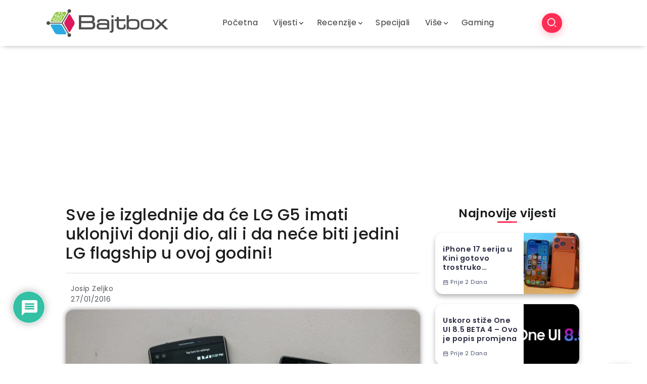

--- FILE ---
content_type: text/html; charset=UTF-8
request_url: https://www.bajtbox.com/sve-je-izglednije-da-ce-lg-g5-imati-ukonjivi-donji-dio-ali-i-da-nece-biti-jedini-lg-flaghsip-u-ovoj-godini/
body_size: 53721
content:
<!DOCTYPE html>
<html lang="hr">
<head>
<meta charset="UTF-8">
<meta name="viewport" content="width=device-width, initial-scale=1">
<link rel="profile" href="https://gmpg.org/xfn/11">
<meta name='robots' content='index, follow, max-image-preview:large, max-snippet:-1, max-video-preview:-1'/>
<style>img:is([sizes="auto" i], [sizes^="auto," i]){contain-intrinsic-size:3000px 1500px}</style>
<title>Sve je izglednije da će LG G5 imati uklonjivi donji dio, ali i da neće biti jedini LG flagship u ovoj godini! - Bajtbox</title>
<link rel="canonical" href="https://www.bajtbox.com/sve-je-izglednije-da-ce-lg-g5-imati-ukonjivi-donji-dio-ali-i-da-nece-biti-jedini-lg-flaghsip-u-ovoj-godini/"/>
<meta property="og:locale" content="hr_HR"/>
<meta property="og:type" content="article"/>
<meta property="og:title" content="Sve je izglednije da će LG G5 imati uklonjivi donji dio, ali i da neće biti jedini LG flagship u ovoj godini! - Bajtbox"/>
<meta property="og:description" content="LG G5 bio je misterij dugo vremena, a onda su odjednom u zadnje vrijeme počele navirati razne glasine i renderi. Unatrag nekoliko tjedana Evan Blass je na Venture Beat-u objavio prve glasine o uklonjivom donjem dijelu, a kasnije su CNET Korea napravili prvi render baziran na tim glasinama. Na našoj stranici ste ga već imali prilike vidjeti, a riječe je o renderu ispod. Danas je i TheVerge objavio da su im njihovi izvori potvrdili da će LG G5 imati uklonjiv donji dio (na TheVerge-u ga zovu accessory slot &#8211; tj. slot za dodatke) iako nisu mogli potvrditi njegovu svrhu. Render je &hellip;"/>
<meta property="og:url" content="https://www.bajtbox.com/sve-je-izglednije-da-ce-lg-g5-imati-ukonjivi-donji-dio-ali-i-da-nece-biti-jedini-lg-flaghsip-u-ovoj-godini/"/>
<meta property="og:site_name" content="Bajtbox"/>
<meta property="article:publisher" content="https://www.facebook.com/balkangadgets.tech.portal/"/>
<meta property="article:published_time" content="2016-01-27T16:47:53+00:00"/>
<meta property="article:modified_time" content="2016-01-27T18:18:28+00:00"/>
<meta property="og:image" content="https://www.bajtbox.com/wp-content/uploads/2016/01/LG-V10-Vs-LG-G4.jpg"/>
<meta property="og:image:width" content="840"/>
<meta property="og:image:height" content="560"/>
<meta property="og:image:type" content="image/jpeg"/>
<meta name="author" content="Josip Zeljko"/>
<meta name="twitter:card" content="summary_large_image"/>
<meta name="twitter:creator" content="@BalkanGadgets"/>
<meta name="twitter:site" content="@BalkanGadgets"/>
<meta name="twitter:label1" content="Napisao/la"/>
<meta name="twitter:data1" content="Josip Zeljko"/>
<meta name="twitter:label2" content="Procijenjeno vrijeme čitanja"/>
<meta name="twitter:data2" content="1 minuta"/>
<script type="application/ld+json" class="yoast-schema-graph">{"@context":"https://schema.org","@graph":[{"@type":"WebPage","@id":"https://www.bajtbox.com/sve-je-izglednije-da-ce-lg-g5-imati-ukonjivi-donji-dio-ali-i-da-nece-biti-jedini-lg-flaghsip-u-ovoj-godini/","url":"https://www.bajtbox.com/sve-je-izglednije-da-ce-lg-g5-imati-ukonjivi-donji-dio-ali-i-da-nece-biti-jedini-lg-flaghsip-u-ovoj-godini/","name":"Sve je izglednije da će LG G5 imati uklonjivi donji dio, ali i da neće biti jedini LG flagship u ovoj godini! - Bajtbox","isPartOf":{"@id":"https://www.bajtbox.com/#website"},"primaryImageOfPage":{"@id":"https://www.bajtbox.com/sve-je-izglednije-da-ce-lg-g5-imati-ukonjivi-donji-dio-ali-i-da-nece-biti-jedini-lg-flaghsip-u-ovoj-godini/#primaryimage"},"image":{"@id":"https://www.bajtbox.com/sve-je-izglednije-da-ce-lg-g5-imati-ukonjivi-donji-dio-ali-i-da-nece-biti-jedini-lg-flaghsip-u-ovoj-godini/#primaryimage"},"thumbnailUrl":"https://i0.wp.com/www.bajtbox.com/wp-content/uploads/2016/01/LG-V10-Vs-LG-G4.jpg?fit=840%2C560&ssl=1","datePublished":"2016-01-27T16:47:53+00:00","dateModified":"2016-01-27T18:18:28+00:00","author":{"@id":"https://www.bajtbox.com/#/schema/person/b01cf5a91b14141e99d3274a278be625"},"breadcrumb":{"@id":"https://www.bajtbox.com/sve-je-izglednije-da-ce-lg-g5-imati-ukonjivi-donji-dio-ali-i-da-nece-biti-jedini-lg-flaghsip-u-ovoj-godini/#breadcrumb"},"inLanguage":"hr","potentialAction":[{"@type":"ReadAction","target":["https://www.bajtbox.com/sve-je-izglednije-da-ce-lg-g5-imati-ukonjivi-donji-dio-ali-i-da-nece-biti-jedini-lg-flaghsip-u-ovoj-godini/"]}]},{"@type":"ImageObject","inLanguage":"hr","@id":"https://www.bajtbox.com/sve-je-izglednije-da-ce-lg-g5-imati-ukonjivi-donji-dio-ali-i-da-nece-biti-jedini-lg-flaghsip-u-ovoj-godini/#primaryimage","url":"https://i0.wp.com/www.bajtbox.com/wp-content/uploads/2016/01/LG-V10-Vs-LG-G4.jpg?fit=840%2C560&ssl=1","contentUrl":"https://i0.wp.com/www.bajtbox.com/wp-content/uploads/2016/01/LG-V10-Vs-LG-G4.jpg?fit=840%2C560&ssl=1","width":840,"height":560,"caption":"Na slici - LG V10 i LG G4 (Android Authority)"},{"@type":"BreadcrumbList","@id":"https://www.bajtbox.com/sve-je-izglednije-da-ce-lg-g5-imati-ukonjivi-donji-dio-ali-i-da-nece-biti-jedini-lg-flaghsip-u-ovoj-godini/#breadcrumb","itemListElement":[{"@type":"ListItem","position":1,"name":"Početna stranica","item":"https://www.bajtbox.com/"},{"@type":"ListItem","position":2,"name":"Blog Layout 3","item":"https://www.bajtbox.com/blog-layout-3/"},{"@type":"ListItem","position":3,"name":"Sve je izglednije da će LG G5 imati uklonjivi donji dio, ali i da neće biti jedini LG flagship u ovoj godini!"}]},{"@type":"WebSite","@id":"https://www.bajtbox.com/#website","url":"https://www.bajtbox.com/","name":"Bajtbox","description":"","potentialAction":[{"@type":"SearchAction","target":{"@type":"EntryPoint","urlTemplate":"https://www.bajtbox.com/?s={search_term_string}"},"query-input":{"@type":"PropertyValueSpecification","valueRequired":true,"valueName":"search_term_string"}}],"inLanguage":"hr"},{"@type":"Person","@id":"https://www.bajtbox.com/#/schema/person/b01cf5a91b14141e99d3274a278be625","name":"Josip Zeljko","image":{"@type":"ImageObject","inLanguage":"hr","@id":"https://www.bajtbox.com/#/schema/person/image/","url":"https://secure.gravatar.com/avatar/c1ef1ea2f200554abe153e56bb087e72f5ebccb25cb4544906e2e302feaabb17?s=96&d=retro&r=g","contentUrl":"https://secure.gravatar.com/avatar/c1ef1ea2f200554abe153e56bb087e72f5ebccb25cb4544906e2e302feaabb17?s=96&d=retro&r=g","caption":"Josip Zeljko"},"description":"Glavni urednik i recenzent na BalkanGadgets.com","sameAs":["https://www.balkangadgets.com"],"url":"https://www.bajtbox.com/author/josip-z/"}]}</script>
<link rel='dns-prefetch' href='//www.google.com'/>
<link rel='dns-prefetch' href='//www.googletagmanager.com'/>
<link rel='dns-prefetch' href='//fonts.googleapis.com'/>
<link rel='dns-prefetch' href='//pagead2.googlesyndication.com'/>
<link rel='preconnect' href='//i0.wp.com'/>
<link rel='preconnect' href='https://fonts.gstatic.com' crossorigin />
<link rel="alternate" type="application/rss+xml" title="Bajtbox &raquo; Kanal" href="https://www.bajtbox.com/feed/"/>
<link rel="alternate" type="application/rss+xml" title="Bajtbox &raquo; Kanal komentara" href="https://www.bajtbox.com/comments/feed/"/>
<link rel="alternate" type="application/rss+xml" title="Bajtbox &raquo; Sve je izglednije da će LG G5 imati uklonjivi donji dio, ali i da neće biti jedini LG flagship u ovoj godini! Kanal komentara" href="https://www.bajtbox.com/sve-je-izglednije-da-ce-lg-g5-imati-ukonjivi-donji-dio-ali-i-da-nece-biti-jedini-lg-flaghsip-u-ovoj-godini/feed/"/>
<style id='wp-emoji-styles-inline-css'>img.wp-smiley, img.emoji{display:inline !important;border:none !important;box-shadow:none !important;height:1em !important;width:1em !important;margin:0 0.07em !important;vertical-align:-0.1em !important;background:none !important;padding:0 !important;}</style>
<link rel="stylesheet" type="text/css" href="//www.bajtbox.com/wp-content/cache/wpfc-minified/fsmo0g65/2svva.css" media="all"/>
<style id='wp-block-library-theme-inline-css'>.wp-block-audio :where(figcaption){color:#555;font-size:13px;text-align:center}.is-dark-theme .wp-block-audio :where(figcaption){color:#ffffffa6}.wp-block-audio{margin:0 0 1em}.wp-block-code{border:1px solid #ccc;border-radius:4px;font-family:Menlo,Consolas,monaco,monospace;padding:.8em 1em}.wp-block-embed :where(figcaption){color:#555;font-size:13px;text-align:center}.is-dark-theme .wp-block-embed :where(figcaption){color:#ffffffa6}.wp-block-embed{margin:0 0 1em}.blocks-gallery-caption{color:#555;font-size:13px;text-align:center}.is-dark-theme .blocks-gallery-caption{color:#ffffffa6}:root :where(.wp-block-image figcaption){color:#555;font-size:13px;text-align:center}.is-dark-theme :root :where(.wp-block-image figcaption){color:#ffffffa6}.wp-block-image{margin:0 0 1em}.wp-block-pullquote{border-bottom:4px solid;border-top:4px solid;color:currentColor;margin-bottom:1.75em}.wp-block-pullquote cite,.wp-block-pullquote footer,.wp-block-pullquote__citation{color:currentColor;font-size:.8125em;font-style:normal;text-transform:uppercase}.wp-block-quote{border-left:.25em solid;margin:0 0 1.75em;padding-left:1em}.wp-block-quote cite,.wp-block-quote footer{color:currentColor;font-size:.8125em;font-style:normal;position:relative}.wp-block-quote:where(.has-text-align-right){border-left:none;border-right:.25em solid;padding-left:0;padding-right:1em}.wp-block-quote:where(.has-text-align-center){border:none;padding-left:0}.wp-block-quote.is-large,.wp-block-quote.is-style-large,.wp-block-quote:where(.is-style-plain){border:none}.wp-block-search .wp-block-search__label{font-weight:700}.wp-block-search__button{border:1px solid #ccc;padding:.375em .625em}:where(.wp-block-group.has-background){padding:1.25em 2.375em}.wp-block-separator.has-css-opacity{opacity:.4}.wp-block-separator{border:none;border-bottom:2px solid;margin-left:auto;margin-right:auto}.wp-block-separator.has-alpha-channel-opacity{opacity:1}.wp-block-separator:not(.is-style-wide):not(.is-style-dots){width:100px}.wp-block-separator.has-background:not(.is-style-dots){border-bottom:none;height:1px}.wp-block-separator.has-background:not(.is-style-wide):not(.is-style-dots){height:2px}.wp-block-table{margin:0 0 1em}.wp-block-table td,.wp-block-table th{word-break:normal}.wp-block-table :where(figcaption){color:#555;font-size:13px;text-align:center}.is-dark-theme .wp-block-table :where(figcaption){color:#ffffffa6}.wp-block-video :where(figcaption){color:#555;font-size:13px;text-align:center}.is-dark-theme .wp-block-video :where(figcaption){color:#ffffffa6}.wp-block-video{margin:0 0 1em}:root :where(.wp-block-template-part.has-background){margin-bottom:0;margin-top:0;padding:1.25em 2.375em}</style>
<style id='classic-theme-styles-inline-css'>.wp-block-button__link{color:#fff;background-color:#32373c;border-radius:9999px;box-shadow:none;text-decoration:none;padding:calc(.667em + 2px) calc(1.333em + 2px);font-size:1.125em}.wp-block-file__button{background:#32373c;color:#fff;text-decoration:none}</style>
<link rel="stylesheet" type="text/css" href="//www.bajtbox.com/wp-content/cache/wpfc-minified/e3044eyi/2svva.css" media="all"/>
<style id='jetpack-sharing-buttons-style-inline-css'>.jetpack-sharing-buttons__services-list{display:flex;flex-direction:row;flex-wrap:wrap;gap:0;list-style-type:none;margin:5px;padding:0}.jetpack-sharing-buttons__services-list.has-small-icon-size{font-size:12px}.jetpack-sharing-buttons__services-list.has-normal-icon-size{font-size:16px}.jetpack-sharing-buttons__services-list.has-large-icon-size{font-size:24px}.jetpack-sharing-buttons__services-list.has-huge-icon-size{font-size:36px}@media print{.jetpack-sharing-buttons__services-list{display:none!important}}.editor-styles-wrapper .wp-block-jetpack-sharing-buttons{gap:0;padding-inline-start:0}ul.jetpack-sharing-buttons__services-list.has-background{padding:1.25em 2.375em}</style>
<style id='global-styles-inline-css'>:root{--wp--preset--aspect-ratio--square:1;--wp--preset--aspect-ratio--4-3:4/3;--wp--preset--aspect-ratio--3-4:3/4;--wp--preset--aspect-ratio--3-2:3/2;--wp--preset--aspect-ratio--2-3:2/3;--wp--preset--aspect-ratio--16-9:16/9;--wp--preset--aspect-ratio--9-16:9/16;--wp--preset--color--black:#000000;--wp--preset--color--cyan-bluish-gray:#abb8c3;--wp--preset--color--white:#ffffff;--wp--preset--color--pale-pink:#f78da7;--wp--preset--color--vivid-red:#cf2e2e;--wp--preset--color--luminous-vivid-orange:#ff6900;--wp--preset--color--luminous-vivid-amber:#fcb900;--wp--preset--color--light-green-cyan:#7bdcb5;--wp--preset--color--vivid-green-cyan:#00d084;--wp--preset--color--pale-cyan-blue:#8ed1fc;--wp--preset--color--vivid-cyan-blue:#0693e3;--wp--preset--color--vivid-purple:#9b51e0;--wp--preset--gradient--vivid-cyan-blue-to-vivid-purple:linear-gradient(135deg,rgba(6,147,227,1) 0%,rgb(155,81,224) 100%);--wp--preset--gradient--light-green-cyan-to-vivid-green-cyan:linear-gradient(135deg,rgb(122,220,180) 0%,rgb(0,208,130) 100%);--wp--preset--gradient--luminous-vivid-amber-to-luminous-vivid-orange:linear-gradient(135deg,rgba(252,185,0,1) 0%,rgba(255,105,0,1) 100%);--wp--preset--gradient--luminous-vivid-orange-to-vivid-red:linear-gradient(135deg,rgba(255,105,0,1) 0%,rgb(207,46,46) 100%);--wp--preset--gradient--very-light-gray-to-cyan-bluish-gray:linear-gradient(135deg,rgb(238,238,238) 0%,rgb(169,184,195) 100%);--wp--preset--gradient--cool-to-warm-spectrum:linear-gradient(135deg,rgb(74,234,220) 0%,rgb(151,120,209) 20%,rgb(207,42,186) 40%,rgb(238,44,130) 60%,rgb(251,105,98) 80%,rgb(254,248,76) 100%);--wp--preset--gradient--blush-light-purple:linear-gradient(135deg,rgb(255,206,236) 0%,rgb(152,150,240) 100%);--wp--preset--gradient--blush-bordeaux:linear-gradient(135deg,rgb(254,205,165) 0%,rgb(254,45,45) 50%,rgb(107,0,62) 100%);--wp--preset--gradient--luminous-dusk:linear-gradient(135deg,rgb(255,203,112) 0%,rgb(199,81,192) 50%,rgb(65,88,208) 100%);--wp--preset--gradient--pale-ocean:linear-gradient(135deg,rgb(255,245,203) 0%,rgb(182,227,212) 50%,rgb(51,167,181) 100%);--wp--preset--gradient--electric-grass:linear-gradient(135deg,rgb(202,248,128) 0%,rgb(113,206,126) 100%);--wp--preset--gradient--midnight:linear-gradient(135deg,rgb(2,3,129) 0%,rgb(40,116,252) 100%);--wp--preset--font-size--small:13px;--wp--preset--font-size--medium:20px;--wp--preset--font-size--large:36px;--wp--preset--font-size--x-large:42px;--wp--preset--spacing--20:0.44rem;--wp--preset--spacing--30:0.67rem;--wp--preset--spacing--40:1rem;--wp--preset--spacing--50:1.5rem;--wp--preset--spacing--60:2.25rem;--wp--preset--spacing--70:3.38rem;--wp--preset--spacing--80:5.06rem;--wp--preset--shadow--natural:6px 6px 9px rgba(0, 0, 0, 0.2);--wp--preset--shadow--deep:12px 12px 50px rgba(0, 0, 0, 0.4);--wp--preset--shadow--sharp:6px 6px 0px rgba(0, 0, 0, 0.2);--wp--preset--shadow--outlined:6px 6px 0px -3px rgba(255, 255, 255, 1), 6px 6px rgba(0, 0, 0, 1);--wp--preset--shadow--crisp:6px 6px 0px rgba(0, 0, 0, 1);}:where(.is-layout-flex){gap:0.5em;}:where(.is-layout-grid){gap:0.5em;}body .is-layout-flex{display:flex;}.is-layout-flex{flex-wrap:wrap;align-items:center;}.is-layout-flex > :is(*, div){margin:0;}body .is-layout-grid{display:grid;}.is-layout-grid > :is(*, div){margin:0;}:where(.wp-block-columns.is-layout-flex){gap:2em;}:where(.wp-block-columns.is-layout-grid){gap:2em;}:where(.wp-block-post-template.is-layout-flex){gap:1.25em;}:where(.wp-block-post-template.is-layout-grid){gap:1.25em;}.has-black-color{color:var(--wp--preset--color--black) !important;}.has-cyan-bluish-gray-color{color:var(--wp--preset--color--cyan-bluish-gray) !important;}.has-white-color{color:var(--wp--preset--color--white) !important;}.has-pale-pink-color{color:var(--wp--preset--color--pale-pink) !important;}.has-vivid-red-color{color:var(--wp--preset--color--vivid-red) !important;}.has-luminous-vivid-orange-color{color:var(--wp--preset--color--luminous-vivid-orange) !important;}.has-luminous-vivid-amber-color{color:var(--wp--preset--color--luminous-vivid-amber) !important;}.has-light-green-cyan-color{color:var(--wp--preset--color--light-green-cyan) !important;}.has-vivid-green-cyan-color{color:var(--wp--preset--color--vivid-green-cyan) !important;}.has-pale-cyan-blue-color{color:var(--wp--preset--color--pale-cyan-blue) !important;}.has-vivid-cyan-blue-color{color:var(--wp--preset--color--vivid-cyan-blue) !important;}.has-vivid-purple-color{color:var(--wp--preset--color--vivid-purple) !important;}.has-black-background-color{background-color:var(--wp--preset--color--black) !important;}.has-cyan-bluish-gray-background-color{background-color:var(--wp--preset--color--cyan-bluish-gray) !important;}.has-white-background-color{background-color:var(--wp--preset--color--white) !important;}.has-pale-pink-background-color{background-color:var(--wp--preset--color--pale-pink) !important;}.has-vivid-red-background-color{background-color:var(--wp--preset--color--vivid-red) !important;}.has-luminous-vivid-orange-background-color{background-color:var(--wp--preset--color--luminous-vivid-orange) !important;}.has-luminous-vivid-amber-background-color{background-color:var(--wp--preset--color--luminous-vivid-amber) !important;}.has-light-green-cyan-background-color{background-color:var(--wp--preset--color--light-green-cyan) !important;}.has-vivid-green-cyan-background-color{background-color:var(--wp--preset--color--vivid-green-cyan) !important;}.has-pale-cyan-blue-background-color{background-color:var(--wp--preset--color--pale-cyan-blue) !important;}.has-vivid-cyan-blue-background-color{background-color:var(--wp--preset--color--vivid-cyan-blue) !important;}.has-vivid-purple-background-color{background-color:var(--wp--preset--color--vivid-purple) !important;}.has-black-border-color{border-color:var(--wp--preset--color--black) !important;}.has-cyan-bluish-gray-border-color{border-color:var(--wp--preset--color--cyan-bluish-gray) !important;}.has-white-border-color{border-color:var(--wp--preset--color--white) !important;}.has-pale-pink-border-color{border-color:var(--wp--preset--color--pale-pink) !important;}.has-vivid-red-border-color{border-color:var(--wp--preset--color--vivid-red) !important;}.has-luminous-vivid-orange-border-color{border-color:var(--wp--preset--color--luminous-vivid-orange) !important;}.has-luminous-vivid-amber-border-color{border-color:var(--wp--preset--color--luminous-vivid-amber) !important;}.has-light-green-cyan-border-color{border-color:var(--wp--preset--color--light-green-cyan) !important;}.has-vivid-green-cyan-border-color{border-color:var(--wp--preset--color--vivid-green-cyan) !important;}.has-pale-cyan-blue-border-color{border-color:var(--wp--preset--color--pale-cyan-blue) !important;}.has-vivid-cyan-blue-border-color{border-color:var(--wp--preset--color--vivid-cyan-blue) !important;}.has-vivid-purple-border-color{border-color:var(--wp--preset--color--vivid-purple) !important;}.has-vivid-cyan-blue-to-vivid-purple-gradient-background{background:var(--wp--preset--gradient--vivid-cyan-blue-to-vivid-purple) !important;}.has-light-green-cyan-to-vivid-green-cyan-gradient-background{background:var(--wp--preset--gradient--light-green-cyan-to-vivid-green-cyan) !important;}.has-luminous-vivid-amber-to-luminous-vivid-orange-gradient-background{background:var(--wp--preset--gradient--luminous-vivid-amber-to-luminous-vivid-orange) !important;}.has-luminous-vivid-orange-to-vivid-red-gradient-background{background:var(--wp--preset--gradient--luminous-vivid-orange-to-vivid-red) !important;}.has-very-light-gray-to-cyan-bluish-gray-gradient-background{background:var(--wp--preset--gradient--very-light-gray-to-cyan-bluish-gray) !important;}.has-cool-to-warm-spectrum-gradient-background{background:var(--wp--preset--gradient--cool-to-warm-spectrum) !important;}.has-blush-light-purple-gradient-background{background:var(--wp--preset--gradient--blush-light-purple) !important;}.has-blush-bordeaux-gradient-background{background:var(--wp--preset--gradient--blush-bordeaux) !important;}.has-luminous-dusk-gradient-background{background:var(--wp--preset--gradient--luminous-dusk) !important;}.has-pale-ocean-gradient-background{background:var(--wp--preset--gradient--pale-ocean) !important;}.has-electric-grass-gradient-background{background:var(--wp--preset--gradient--electric-grass) !important;}.has-midnight-gradient-background{background:var(--wp--preset--gradient--midnight) !important;}.has-small-font-size{font-size:var(--wp--preset--font-size--small) !important;}.has-medium-font-size{font-size:var(--wp--preset--font-size--medium) !important;}.has-large-font-size{font-size:var(--wp--preset--font-size--large) !important;}.has-x-large-font-size{font-size:var(--wp--preset--font-size--x-large) !important;}:where(.wp-block-post-template.is-layout-flex){gap:1.25em;}:where(.wp-block-post-template.is-layout-grid){gap:1.25em;}:where(.wp-block-columns.is-layout-flex){gap:2em;}:where(.wp-block-columns.is-layout-grid){gap:2em;}:root :where(.wp-block-pullquote){font-size:1.5em;line-height:1.6;}</style>
<link rel="stylesheet" type="text/css" href="//www.bajtbox.com/wp-content/cache/wpfc-minified/1qietb4z/2svva.css" media="all"/>
<style id='rivax-theme-style-inline-css'>.container { max-width: px; }a{color:#3A68FF;}a:hover, a:focus, a:active{color:#2431E5;}.blog-archive-title, .blog-archive-title .title{}body{font-family:Poppins,sans-serif;}@media screen and (max-width:1024px){}#site-sticky-header::before{-webkit-backdrop-filter:blur(3px);backdrop-filter:blur(3px);}</style>
<link rel="stylesheet" type="text/css" href="//www.bajtbox.com/wp-content/cache/wpfc-minified/ffa6mjh5/2svva.css" media="all"/>
<link rel='stylesheet' id='elementor-post-81701-css' href='https://www.bajtbox.com/wp-content/uploads/elementor/css/post-81701.css?ver=1765200355' media='all'/>
<link rel='stylesheet' id='elementor-post-81858-css' href='https://www.bajtbox.com/wp-content/uploads/elementor/css/post-81858.css?ver=1765200384' media='all'/>
<link rel='stylesheet' id='elementor-post-81863-css' href='https://www.bajtbox.com/wp-content/uploads/elementor/css/post-81863.css?ver=1765200355' media='all'/>
<link rel='stylesheet' id='elementor-post-81860-css' href='https://www.bajtbox.com/wp-content/uploads/elementor/css/post-81860.css?ver=1765200355' media='all'/>
<link rel="stylesheet" type="text/css" href="//www.bajtbox.com/wp-content/cache/wpfc-minified/14q9ouzk/2svve.css" media="all"/>
<link rel='stylesheet' id='elementor-post-88529-css' href='https://www.bajtbox.com/wp-content/uploads/elementor/css/post-88529.css?ver=1765200384' media='all'/>
<link rel="stylesheet" type="text/css" href="//www.bajtbox.com/wp-content/cache/wpfc-minified/fspgw5lv/2svve.css" media="all"/>
<style id='wpdiscuz-frontend-css-inline-css'>#wpdcom .wpd-blog-administrator .wpd-comment-label{color:#ffffff;background-color:#00B38F;border:none}#wpdcom .wpd-blog-administrator .wpd-comment-author, #wpdcom .wpd-blog-administrator .wpd-comment-author a{color:#00B38F}#wpdcom.wpd-layout-1 .wpd-comment .wpd-blog-administrator .wpd-avatar img{border-color:#00B38F}#wpdcom.wpd-layout-2 .wpd-comment.wpd-reply .wpd-comment-wrap.wpd-blog-administrator{border-left:3px solid #00B38F}#wpdcom.wpd-layout-2 .wpd-comment .wpd-blog-administrator .wpd-avatar img{border-bottom-color:#00B38F}#wpdcom.wpd-layout-3 .wpd-blog-administrator .wpd-comment-subheader{border-top:1px dashed #00B38F}#wpdcom.wpd-layout-3 .wpd-reply .wpd-blog-administrator .wpd-comment-right{border-left:1px solid #00B38F}#wpdcom .wpd-blog-author .wpd-comment-label{color:#ffffff;background-color:#00B38F;border:none}#wpdcom .wpd-blog-author .wpd-comment-author, #wpdcom .wpd-blog-author .wpd-comment-author a{color:#00B38F}#wpdcom.wpd-layout-1 .wpd-comment .wpd-blog-author .wpd-avatar img{border-color:#00B38F}#wpdcom.wpd-layout-2 .wpd-comment .wpd-blog-author .wpd-avatar img{border-bottom-color:#00B38F}#wpdcom.wpd-layout-3 .wpd-blog-author .wpd-comment-subheader{border-top:1px dashed #00B38F}#wpdcom.wpd-layout-3 .wpd-reply .wpd-blog-author .wpd-comment-right{border-left:1px solid #00B38F}#wpdcom .wpd-blog-autor-sa-ovlastima .wpd-comment-label{color:#ffffff;background-color:#00B38F;border:none}#wpdcom .wpd-blog-autor-sa-ovlastima .wpd-comment-author, #wpdcom .wpd-blog-autor-sa-ovlastima .wpd-comment-author a{color:#00B38F}#wpdcom.wpd-layout-1 .wpd-comment .wpd-blog-autor-sa-ovlastima .wpd-avatar img{border-color:#00B38F}#wpdcom.wpd-layout-2 .wpd-comment .wpd-blog-autor-sa-ovlastima .wpd-avatar img{border-bottom-color:#00B38F}#wpdcom.wpd-layout-3 .wpd-blog-autor-sa-ovlastima .wpd-comment-subheader{border-top:1px dashed #00B38F}#wpdcom.wpd-layout-3 .wpd-reply .wpd-blog-autor-sa-ovlastima .wpd-comment-right{border-left:1px solid #00B38F}#wpdcom .wpd-blog-bbp_blocked .wpd-comment-label{color:#ffffff;background-color:#00B38F;border:none}#wpdcom .wpd-blog-bbp_blocked .wpd-comment-author, #wpdcom .wpd-blog-bbp_blocked .wpd-comment-author a{color:#00B38F}#wpdcom.wpd-layout-1 .wpd-comment .wpd-blog-bbp_blocked .wpd-avatar img{border-color:#00B38F}#wpdcom.wpd-layout-2 .wpd-comment .wpd-blog-bbp_blocked .wpd-avatar img{border-bottom-color:#00B38F}#wpdcom.wpd-layout-3 .wpd-blog-bbp_blocked .wpd-comment-subheader{border-top:1px dashed #00B38F}#wpdcom.wpd-layout-3 .wpd-reply .wpd-blog-bbp_blocked .wpd-comment-right{border-left:1px solid #00B38F}#wpdcom .wpd-blog-contributor .wpd-comment-label{color:#ffffff;background-color:#00B38F;border:none}#wpdcom .wpd-blog-contributor .wpd-comment-author, #wpdcom .wpd-blog-contributor .wpd-comment-author a{color:#00B38F}#wpdcom.wpd-layout-1 .wpd-comment .wpd-blog-contributor .wpd-avatar img{border-color:#00B38F}#wpdcom.wpd-layout-2 .wpd-comment .wpd-blog-contributor .wpd-avatar img{border-bottom-color:#00B38F}#wpdcom.wpd-layout-3 .wpd-blog-contributor .wpd-comment-subheader{border-top:1px dashed #00B38F}#wpdcom.wpd-layout-3 .wpd-reply .wpd-blog-contributor .wpd-comment-right{border-left:1px solid #00B38F}#wpdcom .wpd-blog-editor .wpd-comment-label{color:#ffffff;background-color:#00B38F;border:none}#wpdcom .wpd-blog-editor .wpd-comment-author, #wpdcom .wpd-blog-editor .wpd-comment-author a{color:#00B38F}#wpdcom.wpd-layout-1 .wpd-comment .wpd-blog-editor .wpd-avatar img{border-color:#00B38F}#wpdcom.wpd-layout-2 .wpd-comment.wpd-reply .wpd-comment-wrap.wpd-blog-editor{border-left:3px solid #00B38F}#wpdcom.wpd-layout-2 .wpd-comment .wpd-blog-editor .wpd-avatar img{border-bottom-color:#00B38F}#wpdcom.wpd-layout-3 .wpd-blog-editor .wpd-comment-subheader{border-top:1px dashed #00B38F}#wpdcom.wpd-layout-3 .wpd-reply .wpd-blog-editor .wpd-comment-right{border-left:1px solid #00B38F}#wpdcom .wpd-blog-bbp_keymaster .wpd-comment-label{color:#ffffff;background-color:#00B38F;border:none}#wpdcom .wpd-blog-bbp_keymaster .wpd-comment-author, #wpdcom .wpd-blog-bbp_keymaster .wpd-comment-author a{color:#00B38F}#wpdcom.wpd-layout-1 .wpd-comment .wpd-blog-bbp_keymaster .wpd-avatar img{border-color:#00B38F}#wpdcom.wpd-layout-2 .wpd-comment .wpd-blog-bbp_keymaster .wpd-avatar img{border-bottom-color:#00B38F}#wpdcom.wpd-layout-3 .wpd-blog-bbp_keymaster .wpd-comment-subheader{border-top:1px dashed #00B38F}#wpdcom.wpd-layout-3 .wpd-reply .wpd-blog-bbp_keymaster .wpd-comment-right{border-left:1px solid #00B38F}#wpdcom .wpd-blog-bbp_moderator .wpd-comment-label{color:#ffffff;background-color:#00B38F;border:none}#wpdcom .wpd-blog-bbp_moderator .wpd-comment-author, #wpdcom .wpd-blog-bbp_moderator .wpd-comment-author a{color:#00B38F}#wpdcom.wpd-layout-1 .wpd-comment .wpd-blog-bbp_moderator .wpd-avatar img{border-color:#00B38F}#wpdcom.wpd-layout-2 .wpd-comment .wpd-blog-bbp_moderator .wpd-avatar img{border-bottom-color:#00B38F}#wpdcom.wpd-layout-3 .wpd-blog-bbp_moderator .wpd-comment-subheader{border-top:1px dashed #00B38F}#wpdcom.wpd-layout-3 .wpd-reply .wpd-blog-bbp_moderator .wpd-comment-right{border-left:1px solid #00B38F}#wpdcom .wpd-blog-bbp_participant .wpd-comment-label{color:#ffffff;background-color:#00B38F;border:none}#wpdcom .wpd-blog-bbp_participant .wpd-comment-author, #wpdcom .wpd-blog-bbp_participant .wpd-comment-author a{color:#00B38F}#wpdcom.wpd-layout-1 .wpd-comment .wpd-blog-bbp_participant .wpd-avatar img{border-color:#00B38F}#wpdcom.wpd-layout-2 .wpd-comment .wpd-blog-bbp_participant .wpd-avatar img{border-bottom-color:#00B38F}#wpdcom.wpd-layout-3 .wpd-blog-bbp_participant .wpd-comment-subheader{border-top:1px dashed #00B38F}#wpdcom.wpd-layout-3 .wpd-reply .wpd-blog-bbp_participant .wpd-comment-right{border-left:1px solid #00B38F}#wpdcom .wpd-blog-bbp_spectator .wpd-comment-label{color:#ffffff;background-color:#00B38F;border:none}#wpdcom .wpd-blog-bbp_spectator .wpd-comment-author, #wpdcom .wpd-blog-bbp_spectator .wpd-comment-author a{color:#00B38F}#wpdcom.wpd-layout-1 .wpd-comment .wpd-blog-bbp_spectator .wpd-avatar img{border-color:#00B38F}#wpdcom.wpd-layout-2 .wpd-comment .wpd-blog-bbp_spectator .wpd-avatar img{border-bottom-color:#00B38F}#wpdcom.wpd-layout-3 .wpd-blog-bbp_spectator .wpd-comment-subheader{border-top:1px dashed #00B38F}#wpdcom.wpd-layout-3 .wpd-reply .wpd-blog-bbp_spectator .wpd-comment-right{border-left:1px solid #00B38F}#wpdcom .wpd-blog-subscriber .wpd-comment-label{color:#ffffff;background-color:#00B38F;border:none}#wpdcom .wpd-blog-subscriber .wpd-comment-author, #wpdcom .wpd-blog-subscriber .wpd-comment-author a{color:#00B38F}#wpdcom.wpd-layout-2 .wpd-comment .wpd-blog-subscriber .wpd-avatar img{border-bottom-color:#00B38F}#wpdcom.wpd-layout-3 .wpd-blog-subscriber .wpd-comment-subheader{border-top:1px dashed #00B38F}#wpdcom .wpd-blog-translator .wpd-comment-label{color:#ffffff;background-color:#00B38F;border:none}#wpdcom .wpd-blog-translator .wpd-comment-author, #wpdcom .wpd-blog-translator .wpd-comment-author a{color:#00B38F}#wpdcom.wpd-layout-1 .wpd-comment .wpd-blog-translator .wpd-avatar img{border-color:#00B38F}#wpdcom.wpd-layout-2 .wpd-comment .wpd-blog-translator .wpd-avatar img{border-bottom-color:#00B38F}#wpdcom.wpd-layout-3 .wpd-blog-translator .wpd-comment-subheader{border-top:1px dashed #00B38F}#wpdcom.wpd-layout-3 .wpd-reply .wpd-blog-translator .wpd-comment-right{border-left:1px solid #00B38F}#wpdcom .wpd-blog-wpseo_manager .wpd-comment-label{color:#ffffff;background-color:#00B38F;border:none}#wpdcom .wpd-blog-wpseo_manager .wpd-comment-author, #wpdcom .wpd-blog-wpseo_manager .wpd-comment-author a{color:#00B38F}#wpdcom.wpd-layout-1 .wpd-comment .wpd-blog-wpseo_manager .wpd-avatar img{border-color:#00B38F}#wpdcom.wpd-layout-2 .wpd-comment .wpd-blog-wpseo_manager .wpd-avatar img{border-bottom-color:#00B38F}#wpdcom.wpd-layout-3 .wpd-blog-wpseo_manager .wpd-comment-subheader{border-top:1px dashed #00B38F}#wpdcom.wpd-layout-3 .wpd-reply .wpd-blog-wpseo_manager .wpd-comment-right{border-left:1px solid #00B38F}#wpdcom .wpd-blog-wpseo_editor .wpd-comment-label{color:#ffffff;background-color:#00B38F;border:none}#wpdcom .wpd-blog-wpseo_editor .wpd-comment-author, #wpdcom .wpd-blog-wpseo_editor .wpd-comment-author a{color:#00B38F}#wpdcom.wpd-layout-1 .wpd-comment .wpd-blog-wpseo_editor .wpd-avatar img{border-color:#00B38F}#wpdcom.wpd-layout-2 .wpd-comment .wpd-blog-wpseo_editor .wpd-avatar img{border-bottom-color:#00B38F}#wpdcom.wpd-layout-3 .wpd-blog-wpseo_editor .wpd-comment-subheader{border-top:1px dashed #00B38F}#wpdcom.wpd-layout-3 .wpd-reply .wpd-blog-wpseo_editor .wpd-comment-right{border-left:1px solid #00B38F}#wpdcom .wpd-blog-post_author .wpd-comment-label{color:#ffffff;background-color:#00B38F;border:none}#wpdcom .wpd-blog-post_author .wpd-comment-author, #wpdcom .wpd-blog-post_author .wpd-comment-author a{color:#00B38F}#wpdcom .wpd-blog-post_author .wpd-avatar img{border-color:#00B38F}#wpdcom.wpd-layout-1 .wpd-comment .wpd-blog-post_author .wpd-avatar img{border-color:#00B38F}#wpdcom.wpd-layout-2 .wpd-comment.wpd-reply .wpd-comment-wrap.wpd-blog-post_author{border-left:3px solid #00B38F}#wpdcom.wpd-layout-2 .wpd-comment .wpd-blog-post_author .wpd-avatar img{border-bottom-color:#00B38F}#wpdcom.wpd-layout-3 .wpd-blog-post_author .wpd-comment-subheader{border-top:1px dashed #00B38F}#wpdcom.wpd-layout-3 .wpd-reply .wpd-blog-post_author .wpd-comment-right{border-left:1px solid #00B38F}#wpdcom .wpd-blog-guest .wpd-comment-label{color:#ffffff;background-color:#00B38F;border:none}#wpdcom .wpd-blog-guest .wpd-comment-author, #wpdcom .wpd-blog-guest .wpd-comment-author a{color:#00B38F}#wpdcom.wpd-layout-3 .wpd-blog-guest .wpd-comment-subheader{border-top:1px dashed #00B38F}#comments, #respond, .comments-area, #wpdcom{}#wpdcom .ql-editor > *{color:#777777}#wpdcom .ql-editor::before{}#wpdcom .ql-toolbar{border:1px solid #DDDDDD;border-top:none}#wpdcom .ql-container{border:1px solid #DDDDDD;border-bottom:none}#wpdcom .wpd-form-row .wpdiscuz-item input[type="text"], #wpdcom .wpd-form-row .wpdiscuz-item input[type="email"], #wpdcom .wpd-form-row .wpdiscuz-item input[type="url"], #wpdcom .wpd-form-row .wpdiscuz-item input[type="color"], #wpdcom .wpd-form-row .wpdiscuz-item input[type="date"], #wpdcom .wpd-form-row .wpdiscuz-item input[type="datetime"], #wpdcom .wpd-form-row .wpdiscuz-item input[type="datetime-local"], #wpdcom .wpd-form-row .wpdiscuz-item input[type="month"], #wpdcom .wpd-form-row .wpdiscuz-item input[type="number"], #wpdcom .wpd-form-row .wpdiscuz-item input[type="time"], #wpdcom textarea, #wpdcom select{border:1px solid #DDDDDD;color:#777777}#wpdcom .wpd-form-row .wpdiscuz-item textarea{border:1px solid #DDDDDD}#wpdcom input::placeholder, #wpdcom textarea::placeholder, #wpdcom input::-moz-placeholder, #wpdcom textarea::-webkit-input-placeholder{}#wpdcom .wpd-comment-text{color:#777777}#wpdcom .wpd-thread-head .wpd-thread-info{border-bottom:2px solid #00B38F}#wpdcom .wpd-thread-head .wpd-thread-info.wpd-reviews-tab svg{fill:#00B38F}#wpdcom .wpd-thread-head .wpdiscuz-user-settings{border-bottom:2px solid #00B38F}#wpdcom .wpd-thread-head .wpdiscuz-user-settings:hover{color:#00B38F}#wpdcom .wpd-comment .wpd-follow-link:hover{color:#00B38F}#wpdcom .wpd-comment-status .wpd-sticky{color:#00B38F}#wpdcom .wpd-thread-filter .wpdf-active{color:#00B38F;border-bottom-color:#00B38F}#wpdcom .wpd-comment-info-bar{border:1px dashed #33c3a6;background:#e6f8f4}#wpdcom .wpd-comment-info-bar .wpd-current-view i{color:#00B38F}#wpdcom .wpd-filter-view-all:hover{background:#00B38F}#wpdcom .wpdiscuz-item .wpdiscuz-rating > label{color:#DDDDDD}#wpdcom .wpdiscuz-item .wpdiscuz-rating:not(:checked) > label:hover, .wpdiscuz-rating:not(:checked) > label:hover ~ label{}#wpdcom .wpdiscuz-item .wpdiscuz-rating > input ~ label:hover, #wpdcom .wpdiscuz-item .wpdiscuz-rating > input:not(:checked) ~ label:hover ~ label, #wpdcom .wpdiscuz-item .wpdiscuz-rating > input:not(:checked) ~ label:hover ~ label{color:#FFED85}#wpdcom .wpdiscuz-item .wpdiscuz-rating > input:checked ~ label:hover, #wpdcom .wpdiscuz-item .wpdiscuz-rating > input:checked ~ label:hover, #wpdcom .wpdiscuz-item .wpdiscuz-rating > label:hover ~ input:checked ~ label, #wpdcom .wpdiscuz-item .wpdiscuz-rating > input:checked + label:hover ~ label, #wpdcom .wpdiscuz-item .wpdiscuz-rating > input:checked ~ label:hover ~ label, .wpd-custom-field .wcf-active-star, #wpdcom .wpdiscuz-item .wpdiscuz-rating > input:checked ~ label{color:#FFD700}#wpd-post-rating .wpd-rating-wrap .wpd-rating-stars svg .wpd-star{fill:#DDDDDD}#wpd-post-rating .wpd-rating-wrap .wpd-rating-stars svg .wpd-active{fill:#FFD700}#wpd-post-rating .wpd-rating-wrap .wpd-rate-starts svg .wpd-star{fill:#DDDDDD}#wpd-post-rating .wpd-rating-wrap .wpd-rate-starts:hover svg .wpd-star{fill:#FFED85}#wpd-post-rating.wpd-not-rated .wpd-rating-wrap .wpd-rate-starts svg:hover ~ svg .wpd-star{fill:#DDDDDD}.wpdiscuz-post-rating-wrap .wpd-rating .wpd-rating-wrap .wpd-rating-stars svg .wpd-star{fill:#DDDDDD}.wpdiscuz-post-rating-wrap .wpd-rating .wpd-rating-wrap .wpd-rating-stars svg .wpd-active{fill:#FFD700}#wpdcom .wpd-comment .wpd-follow-active{color:#ff7a00}#wpdcom .page-numbers{color:#555;border:#555 1px solid}#wpdcom span.current{background:#555}#wpdcom.wpd-layout-1 .wpd-new-loaded-comment > .wpd-comment-wrap > .wpd-comment-right{background:#FFFAD6}#wpdcom.wpd-layout-2 .wpd-new-loaded-comment.wpd-comment > .wpd-comment-wrap > .wpd-comment-right{background:#FFFAD6}#wpdcom.wpd-layout-2 .wpd-new-loaded-comment.wpd-comment.wpd-reply > .wpd-comment-wrap > .wpd-comment-right{background:transparent}#wpdcom.wpd-layout-2 .wpd-new-loaded-comment.wpd-comment.wpd-reply > .wpd-comment-wrap{background:#FFFAD6}#wpdcom.wpd-layout-3 .wpd-new-loaded-comment.wpd-comment > .wpd-comment-wrap > .wpd-comment-right{background:#FFFAD6}#wpdcom .wpd-follow:hover i, #wpdcom .wpd-unfollow:hover i, #wpdcom .wpd-comment .wpd-follow-active:hover i{color:#00B38F}#wpdcom .wpdiscuz-readmore{cursor:pointer;color:#00B38F}.wpd-custom-field .wcf-pasiv-star, #wpcomm .wpdiscuz-item .wpdiscuz-rating > label{color:#DDDDDD}.wpd-wrapper .wpd-list-item.wpd-active{border-top:3px solid #00B38F}#wpdcom.wpd-layout-2 .wpd-comment.wpd-reply.wpd-unapproved-comment .wpd-comment-wrap{border-left:3px solid #FFFAD6}#wpdcom.wpd-layout-3 .wpd-comment.wpd-reply.wpd-unapproved-comment .wpd-comment-right{border-left:1px solid #FFFAD6}#wpdcom .wpd-prim-button{background-color:#555555;color:#FFFFFF}#wpdcom .wpd_label__check i.wpdicon-on{color:#555555;border:1px solid #aaaaaa}#wpd-bubble-wrapper #wpd-bubble-all-comments-count{color:#1DB99A}#wpd-bubble-wrapper > div{background-color:#1DB99A}#wpd-bubble-wrapper > #wpd-bubble #wpd-bubble-add-message{background-color:#1DB99A}#wpd-bubble-wrapper > #wpd-bubble #wpd-bubble-add-message::before{border-left-color:#1DB99A;border-right-color:#1DB99A}#wpd-bubble-wrapper.wpd-right-corner > #wpd-bubble #wpd-bubble-add-message::before{border-left-color:#1DB99A;border-right-color:#1DB99A}.wpd-inline-icon-wrapper path.wpd-inline-icon-first{fill:#1DB99A}.wpd-inline-icon-count{background-color:#1DB99A}.wpd-inline-icon-count::before{border-right-color:#1DB99A}.wpd-inline-form-wrapper::before{border-bottom-color:#1DB99A}.wpd-inline-form-question{background-color:#1DB99A}.wpd-inline-form{background-color:#1DB99A}.wpd-last-inline-comments-wrapper{border-color:#1DB99A}.wpd-last-inline-comments-wrapper::before{border-bottom-color:#1DB99A}.wpd-last-inline-comments-wrapper .wpd-view-all-inline-comments{background:#1DB99A}.wpd-last-inline-comments-wrapper .wpd-view-all-inline-comments:hover,.wpd-last-inline-comments-wrapper .wpd-view-all-inline-comments:active,.wpd-last-inline-comments-wrapper .wpd-view-all-inline-comments:focus{background-color:#1DB99A}#wpdcom .ql-snow .ql-tooltip[data-mode="link"]::before{content:"Enter link:"}#wpdcom .ql-snow .ql-tooltip.ql-editing a.ql-action::after{content:"Save"}.comments-area{width:auto}</style>
<link rel="preload" as="style" href="https://fonts.googleapis.com/css?family=Poppins&#038;display=swap&#038;ver=1728644785"/><noscript></noscript>
<link rel="stylesheet" type="text/css" href="//www.bajtbox.com/wp-content/cache/wpfc-minified/2cd5of82/2svve.css" media="all"/>
<script src="https://www.googletagmanager.com/gtag/js?id=GT-MR5DHW9" id="google_gtagjs-js" async></script>
<link rel="https://api.w.org/" href="https://www.bajtbox.com/wp-json/"/><link rel="alternate" title="JSON" type="application/json" href="https://www.bajtbox.com/wp-json/wp/v2/posts/4820"/><link rel="EditURI" type="application/rsd+xml" title="RSD" href="https://www.bajtbox.com/xmlrpc.php?rsd"/>
<meta name="generator" content="WordPress 6.8.3"/>
<link rel='shortlink' href='https://www.bajtbox.com/?p=4820'/>
<link rel="alternate" title="oEmbed (JSON)" type="application/json+oembed" href="https://www.bajtbox.com/wp-json/oembed/1.0/embed?url=https%3A%2F%2Fwww.bajtbox.com%2Fsve-je-izglednije-da-ce-lg-g5-imati-ukonjivi-donji-dio-ali-i-da-nece-biti-jedini-lg-flaghsip-u-ovoj-godini%2F"/>
<link rel="alternate" title="oEmbed (XML)" type="text/xml+oembed" href="https://www.bajtbox.com/wp-json/oembed/1.0/embed?url=https%3A%2F%2Fwww.bajtbox.com%2Fsve-je-izglednije-da-ce-lg-g5-imati-ukonjivi-donji-dio-ali-i-da-nece-biti-jedini-lg-flaghsip-u-ovoj-godini%2F&#038;format=xml"/>
<meta name="generator" content="Redux 4.5.8"/><meta name="generator" content="Site Kit by Google 1.166.0"/>
<meta name="google-adsense-platform-account" content="ca-host-pub-2644536267352236">
<meta name="google-adsense-platform-domain" content="sitekit.withgoogle.com">
<meta name="generator" content="Elementor 3.33.3; features: additional_custom_breakpoints; settings: css_print_method-external, google_font-enabled, font_display-auto">
<style>.e-con.e-parent:nth-of-type(n+4):not(.e-lazyloaded):not(.e-no-lazyload),
.e-con.e-parent:nth-of-type(n+4):not(.e-lazyloaded):not(.e-no-lazyload) *{background-image:none !important;}
@media screen and (max-height: 1024px) {
.e-con.e-parent:nth-of-type(n+3):not(.e-lazyloaded):not(.e-no-lazyload),
.e-con.e-parent:nth-of-type(n+3):not(.e-lazyloaded):not(.e-no-lazyload) *{background-image:none !important;}
}
@media screen and (max-height: 640px) {
.e-con.e-parent:nth-of-type(n+2):not(.e-lazyloaded):not(.e-no-lazyload),
.e-con.e-parent:nth-of-type(n+2):not(.e-lazyloaded):not(.e-no-lazyload) *{background-image:none !important;}
}</style>
<script async src="https://pagead2.googlesyndication.com/pagead/js/adsbygoogle.js?client=ca-pub-8984527856283688&amp;host=ca-host-pub-2644536267352236" crossorigin="anonymous"></script>
<link rel="icon" href="https://i0.wp.com/www.bajtbox.com/wp-content/uploads/2019/08/cropped-bajtbox-favicon-512x512.png?fit=32%2C32&#038;ssl=1" sizes="32x32"/>
<link rel="icon" href="https://i0.wp.com/www.bajtbox.com/wp-content/uploads/2019/08/cropped-bajtbox-favicon-512x512.png?fit=192%2C192&#038;ssl=1" sizes="192x192"/>
<link rel="apple-touch-icon" href="https://i0.wp.com/www.bajtbox.com/wp-content/uploads/2019/08/cropped-bajtbox-favicon-512x512.png?fit=180%2C180&#038;ssl=1"/>
<meta name="msapplication-TileImage" content="https://i0.wp.com/www.bajtbox.com/wp-content/uploads/2019/08/cropped-bajtbox-favicon-512x512.png?fit=270%2C270&#038;ssl=1"/>
<style>.ai-viewports              {--ai:1;}
.ai-viewport-3             {display:none !important;}
.ai-viewport-2             {display:none !important;}
.ai-viewport-1             {display:inherit !important;}
.ai-viewport-0             {display:none !important;}
@media(min-width:768px) and (max-width:979px){
.ai-viewport-1             {display:none !important;}
.ai-viewport-2             {display:inherit !important;}
}
@media(max-width:767px){
.ai-viewport-1             {display:none !important;}
.ai-viewport-3             {display:inherit !important;}
}</style>
</head>
<body data-rsssl=1 class="wp-singular post-template-default single single-post postid-4820 single-format-standard wp-embed-responsive wp-theme-kayleen rivax-smooth-scroll elementor-default elementor-template-full-width elementor-kit-81701 elementor-page-88529">
<div id="site">
<div id="site-inner">
<header id="site-header" class="normal-header">
<div data-elementor-type="wp-post" data-elementor-id="81860" class="elementor elementor-81860" data-elementor-post-type="rivax-template">
<section class="elementor-section elementor-top-section elementor-element elementor-element-e80eee2 elementor-section-content-middle elementor-hidden-desktop elementor-section-boxed elementor-section-height-default elementor-section-height-default" data-id="e80eee2" data-element_type="section" data-settings="{&quot;background_background&quot;:&quot;classic&quot;}">
<div class="elementor-container elementor-column-gap-default">
<div class="elementor-column elementor-col-33 elementor-top-column elementor-element elementor-element-dfda68c" data-id="dfda68c" data-element_type="column">
<div class="elementor-widget-wrap elementor-element-populated">
<div class="elementor-element elementor-element-06895a6 elementor-hidden-desktop elementor-widget rivax-offcanvas-widget" data-id="06895a6" data-element_type="widget" data-widget_type="rivax-offcanvas.default">
<div class="elementor-widget-container">
<div class="rivax-offcanvas">
<div class="offcanvas-opener-wrapper"> <span class="offcanvas-opener"> <span class="hamburger"> <span></span> <span></span> <span></span> </span> </span></div><div class="offcanvas-wrapper position-left">
<div class="offcanvas-container">
<div class="offcanvas-container-inner">
<span class="offcanvas-closer"></span>
<div class="offcanvas-content">
<div class="offcanvas-default">
<div class="container"> <nav class="header-vertical-nav"><ul id="menu-glavna-navigacija" class="menu"><li id="menu-item-82860" class="menu-item menu-item-type-custom menu-item-object-custom menu-item-home menu-item-82860"><a href="https://www.bajtbox.com"><span>Početna</span></a></li> <li id="menu-item-42409" class="menu-item menu-item-type-taxonomy menu-item-object-category current-post-ancestor menu-item-has-children menu-item-42409"><a href="https://www.bajtbox.com/category/vijesti-bajtfeed/"><span>Vijesti</span></a> <ul class="sub-menu"> <li id="menu-item-42412" class="menu-item menu-item-type-taxonomy menu-item-object-category current-post-ancestor menu-item-has-children menu-item-42412"><a href="https://www.bajtbox.com/category/vijesti-bajtfeed/hardver-vijesti/"><span>Tech</span></a> <ul class="sub-menu"> <li id="menu-item-39" class="menu-item menu-item-type-taxonomy menu-item-object-category current-post-ancestor current-menu-parent current-post-parent menu-item-has-children menu-item-39"><a href="https://www.bajtbox.com/category/vijesti-bajtfeed/hardver-vijesti/telefoni-vijesti/"><span>Telefoni</span></a> <ul class="sub-menu"> <li id="menu-item-1332" class="menu-item menu-item-type-taxonomy menu-item-object-category current-post-ancestor current-menu-parent current-post-parent menu-item-1332"><a href="https://www.bajtbox.com/category/vijesti-bajtfeed/hardver-vijesti/telefoni-vijesti/android-uredjaji/"><span>Android</span></a></li> <li id="menu-item-1333" class="menu-item menu-item-type-taxonomy menu-item-object-category menu-item-1333"><a href="https://www.bajtbox.com/category/vijesti-bajtfeed/hardver-vijesti/telefoni-vijesti/windows/"><span>Windows</span></a></li> <li id="menu-item-1334" class="menu-item menu-item-type-taxonomy menu-item-object-category menu-item-1334"><a href="https://www.bajtbox.com/category/vijesti-bajtfeed/hardver-vijesti/telefoni-vijesti/apple-telefoni/"><span>Apple</span></a></li> <li id="menu-item-7626" class="menu-item menu-item-type-post_type menu-item-object-page menu-item-7626"><a href="https://www.bajtbox.com/android-vijesti/"><span>Android Vijesti</span></a></li> </ul> </li> <li id="menu-item-42414" class="menu-item menu-item-type-taxonomy menu-item-object-category menu-item-42414"><a href="https://www.bajtbox.com/category/vijesti-bajtfeed/hardver-vijesti/gadgeti-vijesti/"><span>Gadgeti</span></a></li> <li id="menu-item-42416" class="menu-item menu-item-type-taxonomy menu-item-object-category menu-item-42416"><a href="https://www.bajtbox.com/category/vijesti-bajtfeed/hardver-vijesti/racunala-vijesti/"><span>Računala</span></a></li> <li id="menu-item-42417" class="menu-item menu-item-type-taxonomy menu-item-object-category menu-item-42417"><a href="https://www.bajtbox.com/category/vijesti-bajtfeed/hardver-vijesti/tableti-vijesti/"><span>Tableti i Laptopi</span></a></li> <li id="menu-item-42415" class="menu-item menu-item-type-taxonomy menu-item-object-category menu-item-42415"><a href="https://www.bajtbox.com/category/gaming/konzole-vijesti/"><span>Konzole</span></a></li> <li id="menu-item-42413" class="menu-item menu-item-type-taxonomy menu-item-object-category menu-item-42413"><a href="https://www.bajtbox.com/category/vijesti-bajtfeed/hardver-vijesti/augmentirana-virtualna-stvarnost-vijesti/"><span>AR / VR</span></a></li> </ul> </li> <li id="menu-item-42418" class="menu-item menu-item-type-taxonomy menu-item-object-category menu-item-has-children menu-item-42418"><a href="https://www.bajtbox.com/category/vijesti-bajtfeed/softver-vijesti/"><span>Softver</span></a> <ul class="sub-menu"> <li id="menu-item-42445" class="menu-item menu-item-type-taxonomy menu-item-object-category menu-item-42445"><a href="https://www.bajtbox.com/category/vijesti-bajtfeed/softver-vijesti/android-aplikacije-vijesti/"><span>Android</span></a></li> <li id="menu-item-42446" class="menu-item menu-item-type-taxonomy menu-item-object-category menu-item-42446"><a href="https://www.bajtbox.com/category/vijesti-bajtfeed/softver-vijesti/apple-aplikacije/"><span>Apple</span></a></li> <li id="menu-item-42448" class="menu-item menu-item-type-taxonomy menu-item-object-category menu-item-42448"><a href="https://www.bajtbox.com/category/vijesti-bajtfeed/softver-vijesti/windows-aplikacije/"><span>Windows</span></a></li> <li id="menu-item-42447" class="menu-item menu-item-type-taxonomy menu-item-object-category menu-item-42447"><a href="https://www.bajtbox.com/category/vijesti-bajtfeed/softver-vijesti/linux-ostalo-aplikacije/"><span>Linux / Ostalo</span></a></li> </ul> </li> <li id="menu-item-42422" class="menu-item menu-item-type-taxonomy menu-item-object-category menu-item-has-children menu-item-42422"><a href="https://www.bajtbox.com/category/vijesti-bajtfeed/ostalo-vijesti/"><span>Ostalo</span></a> <ul class="sub-menu"> <li id="menu-item-42424" class="menu-item menu-item-type-taxonomy menu-item-object-category menu-item-42424"><a href="https://www.bajtbox.com/category/vijesti-bajtfeed/ostalo-vijesti/biznis/"><span>Biznis</span></a></li> <li id="menu-item-42425" class="menu-item menu-item-type-taxonomy menu-item-object-category menu-item-42425"><a href="https://www.bajtbox.com/category/vijesti-bajtfeed/ostalo-vijesti/drustvene-mreze-vijesti/"><span>Društvene Mreže</span></a></li> <li id="menu-item-42427" class="menu-item menu-item-type-taxonomy menu-item-object-category menu-item-42427"><a href="https://www.bajtbox.com/category/vijesti-bajtfeed/ostalo-vijesti/internet/"><span>Internet</span></a></li> <li id="menu-item-42429" class="menu-item menu-item-type-taxonomy menu-item-object-category menu-item-42429"><a href="https://www.bajtbox.com/category/vijesti-bajtfeed/ostalo-vijesti/promo/"><span>Promo</span></a></li> <li id="menu-item-42423" class="menu-item menu-item-type-taxonomy menu-item-object-category menu-item-42423"><a href="https://www.bajtbox.com/category/vijesti-bajtfeed/ostalo-vijesti/automobili-vijesti/"><span>Automobili</span></a></li> <li id="menu-item-42426" class="menu-item menu-item-type-taxonomy menu-item-object-category menu-item-42426"><a href="https://www.bajtbox.com/category/gaming/igre-vijesti/"><span>Igre</span></a></li> </ul> </li> </ul> </li> <li id="menu-item-42431" class="menu-item menu-item-type-taxonomy menu-item-object-category menu-item-has-children menu-item-42431"><a href="https://www.bajtbox.com/category/testovi-bajtbox/"><span>Recenzije</span></a> <ul class="sub-menu"> <li id="menu-item-42435" class="menu-item menu-item-type-taxonomy menu-item-object-category menu-item-42435"><a href="https://www.bajtbox.com/category/testovi-bajtbox/recenzije/"><span>Pametni telefoni</span></a></li> <li id="menu-item-42432" class="menu-item menu-item-type-taxonomy menu-item-object-category menu-item-42432"><a href="https://www.bajtbox.com/category/testovi-bajtbox/testovi-gadgeta/"><span>Gadgeti</span></a></li> <li id="menu-item-42436" class="menu-item menu-item-type-taxonomy menu-item-object-category menu-item-42436"><a href="https://www.bajtbox.com/category/testovi-bajtbox/racunala-testovi/"><span>Računala</span></a></li> <li id="menu-item-42438" class="menu-item menu-item-type-taxonomy menu-item-object-category menu-item-42438"><a href="https://www.bajtbox.com/category/testovi-bajtbox/tablet-testovi/"><span>Tableti</span></a></li> <li id="menu-item-42437" class="menu-item menu-item-type-taxonomy menu-item-object-category menu-item-42437"><a href="https://www.bajtbox.com/category/testovi-bajtbox/testovi-softvera/"><span>Softver</span></a></li> <li id="menu-item-42433" class="menu-item menu-item-type-taxonomy menu-item-object-category menu-item-42433"><a href="https://www.bajtbox.com/category/testovi-bajtbox/testovi-igre/"><span>Igre</span></a></li> <li id="menu-item-42434" class="menu-item menu-item-type-taxonomy menu-item-object-category menu-item-42434"><a href="https://www.bajtbox.com/category/testovi-bajtbox/testovi-ostalo/"><span>Ostalo</span></a></li> </ul> </li> <li id="menu-item-42439" class="menu-item menu-item-type-taxonomy menu-item-object-category menu-item-42439"><a href="https://www.bajtbox.com/category/specijali/"><span>Specijali</span></a></li> <li id="menu-item-42440" class="menu-item menu-item-type-taxonomy menu-item-object-category menu-item-has-children menu-item-42440"><a href="https://www.bajtbox.com/category/vise-vodici-kolumne/"><span>Više</span></a> <ul class="sub-menu"> <li id="menu-item-72" class="menu-item menu-item-type-taxonomy menu-item-object-category menu-item-72"><a href="https://www.bajtbox.com/category/vise-vodici-kolumne/kolumne/"><span>Kolumne</span></a></li> <li id="menu-item-71" class="menu-item menu-item-type-taxonomy menu-item-object-category menu-item-71"><a href="https://www.bajtbox.com/category/vise-vodici-kolumne/vodici/"><span>Vodiči i savjeti</span></a></li> </ul> </li> <li id="menu-item-91682" class="menu-item menu-item-type-post_type menu-item-object-page menu-item-91682"><a href="https://www.bajtbox.com/gaming/"><span>Gaming</span></a></li> </ul></nav></div></div></div></div></div></div></div></div></div></div></div><div class="elementor-column elementor-col-33 elementor-top-column elementor-element elementor-element-e6bacc7" data-id="e6bacc7" data-element_type="column">
<div class="elementor-widget-wrap elementor-element-populated">
<div class="elementor-element elementor-element-0cdfe5d elementor-widget rivax-site-logo-widget" data-id="0cdfe5d" data-element_type="widget" data-widget_type="rivax-site-logo.default">
<div class="elementor-widget-container">
<div class="rivax-logo"> <a rel="home" href="https://www.bajtbox.com/" title="Bajtbox"> <picture class="rivax-logo-image"> <img src="https://www.bajtbox.com/wp-content/uploads/2019/08/Bajtbox-logo-H180-retina.png" alt="Bajtbox" width="782" height="180"> </picture> </a></div></div></div></div></div><div class="elementor-column elementor-col-33 elementor-top-column elementor-element elementor-element-c564945" data-id="c564945" data-element_type="column">
<div class="elementor-widget-wrap elementor-element-populated">
<div class="elementor-element elementor-element-ce61d60 elementor-widget rivax-search-widget" data-id="ce61d60" data-element_type="widget" data-widget_type="rivax-search.default">
<div class="elementor-widget-container">
<div class="popup-search-wrapper style-2">
<div class="popup-search-opener-wrapper"> <span class="popup-search-opener"><i class="ri-search-2-line"></i></span></div><div class="popup-search">
<div class="popup-search-container">
<span class="popup-search-closer"></span>
<div class="popup-search-content">
<div class="popup-search-title-wrapper"> <h3>Upišite pojam za pretragu</h3></div><div class="popup-search-form-wrapper"> <form action="https://www.bajtbox.com/" method="get" class="popup-search-form"> <input type="text" name="s" value="" class="search-field" placeholder="Pretraga" aria-label="Search" required> <button type="submit" class="submit" aria-label="Submit"> <i class="ri-search-2-line"></i> </button> </form></div></div></div></div></div></div></div></div></div></div></section>
<div class="elementor-element elementor-element-45db45d elementor-hidden-tablet elementor-hidden-mobile e-flex e-con-boxed e-con e-parent" data-id="45db45d" data-element_type="container" data-settings="{&quot;background_background&quot;:&quot;classic&quot;}">
<div class="e-con-inner">
<div class="elementor-element elementor-element-9688f09 e-con-full e-flex e-con e-child" data-id="9688f09" data-element_type="container">
<div class="elementor-element elementor-element-755c994 elementor-widget__width-initial elementor-widget rivax-site-logo-widget" data-id="755c994" data-element_type="widget" data-widget_type="rivax-site-logo.default">
<div class="elementor-widget-container">
<div class="rivax-logo"> <a rel="home" href="https://www.bajtbox.com/" title="Bajtbox"> <picture class="rivax-logo-image"> <img src="https://www.bajtbox.com/wp-content/uploads/2019/08/Bajtbox-logo-H180-retina.png" alt="Bajtbox" width="782" height="180"> </picture> </a></div></div></div></div><div class="elementor-element elementor-element-c6b4164 e-con-full e-flex e-con e-child" data-id="c6b4164" data-element_type="container">
<div class="elementor-element elementor-element-2376ef2 elementor-widget rivax-navigation-widget" data-id="2376ef2" data-element_type="widget" data-widget_type="rivax-navigation.default">
<div class="elementor-widget-container"> <nav class="rivax-header-nav-wrapper hover-style-1"><ul id="menu-glavna-navigacija-1" class="rivax-header-nav"><li class="menu-item menu-item-type-custom menu-item-object-custom menu-item-home menu-item-82860"><a href="https://www.bajtbox.com"><span>Početna</span></a></li> <li class="menu-item menu-item-type-taxonomy menu-item-object-category current-post-ancestor menu-item-has-children menu-item-42409"><a href="https://www.bajtbox.com/category/vijesti-bajtfeed/"><span>Vijesti</span></a> <ul class="sub-menu"> <li class="menu-item menu-item-type-taxonomy menu-item-object-category current-post-ancestor menu-item-has-children menu-item-42412"><a href="https://www.bajtbox.com/category/vijesti-bajtfeed/hardver-vijesti/"><span>Tech</span></a> <ul class="sub-menu"> <li class="menu-item menu-item-type-taxonomy menu-item-object-category current-post-ancestor current-menu-parent current-post-parent menu-item-has-children menu-item-39"><a href="https://www.bajtbox.com/category/vijesti-bajtfeed/hardver-vijesti/telefoni-vijesti/"><span>Telefoni</span></a> <ul class="sub-menu"> <li class="menu-item menu-item-type-taxonomy menu-item-object-category current-post-ancestor current-menu-parent current-post-parent menu-item-1332"><a href="https://www.bajtbox.com/category/vijesti-bajtfeed/hardver-vijesti/telefoni-vijesti/android-uredjaji/"><span>Android</span></a></li> <li class="menu-item menu-item-type-taxonomy menu-item-object-category menu-item-1333"><a href="https://www.bajtbox.com/category/vijesti-bajtfeed/hardver-vijesti/telefoni-vijesti/windows/"><span>Windows</span></a></li> <li class="menu-item menu-item-type-taxonomy menu-item-object-category menu-item-1334"><a href="https://www.bajtbox.com/category/vijesti-bajtfeed/hardver-vijesti/telefoni-vijesti/apple-telefoni/"><span>Apple</span></a></li> <li class="menu-item menu-item-type-post_type menu-item-object-page menu-item-7626"><a href="https://www.bajtbox.com/android-vijesti/"><span>Android Vijesti</span></a></li> </ul> </li> <li class="menu-item menu-item-type-taxonomy menu-item-object-category menu-item-42414"><a href="https://www.bajtbox.com/category/vijesti-bajtfeed/hardver-vijesti/gadgeti-vijesti/"><span>Gadgeti</span></a></li> <li class="menu-item menu-item-type-taxonomy menu-item-object-category menu-item-42416"><a href="https://www.bajtbox.com/category/vijesti-bajtfeed/hardver-vijesti/racunala-vijesti/"><span>Računala</span></a></li> <li class="menu-item menu-item-type-taxonomy menu-item-object-category menu-item-42417"><a href="https://www.bajtbox.com/category/vijesti-bajtfeed/hardver-vijesti/tableti-vijesti/"><span>Tableti i Laptopi</span></a></li> <li class="menu-item menu-item-type-taxonomy menu-item-object-category menu-item-42415"><a href="https://www.bajtbox.com/category/gaming/konzole-vijesti/"><span>Konzole</span></a></li> <li class="menu-item menu-item-type-taxonomy menu-item-object-category menu-item-42413"><a href="https://www.bajtbox.com/category/vijesti-bajtfeed/hardver-vijesti/augmentirana-virtualna-stvarnost-vijesti/"><span>AR / VR</span></a></li> </ul> </li> <li class="menu-item menu-item-type-taxonomy menu-item-object-category menu-item-has-children menu-item-42418"><a href="https://www.bajtbox.com/category/vijesti-bajtfeed/softver-vijesti/"><span>Softver</span></a> <ul class="sub-menu"> <li class="menu-item menu-item-type-taxonomy menu-item-object-category menu-item-42445"><a href="https://www.bajtbox.com/category/vijesti-bajtfeed/softver-vijesti/android-aplikacije-vijesti/"><span>Android</span></a></li> <li class="menu-item menu-item-type-taxonomy menu-item-object-category menu-item-42446"><a href="https://www.bajtbox.com/category/vijesti-bajtfeed/softver-vijesti/apple-aplikacije/"><span>Apple</span></a></li> <li class="menu-item menu-item-type-taxonomy menu-item-object-category menu-item-42448"><a href="https://www.bajtbox.com/category/vijesti-bajtfeed/softver-vijesti/windows-aplikacije/"><span>Windows</span></a></li> <li class="menu-item menu-item-type-taxonomy menu-item-object-category menu-item-42447"><a href="https://www.bajtbox.com/category/vijesti-bajtfeed/softver-vijesti/linux-ostalo-aplikacije/"><span>Linux / Ostalo</span></a></li> </ul> </li> <li class="menu-item menu-item-type-taxonomy menu-item-object-category menu-item-has-children menu-item-42422"><a href="https://www.bajtbox.com/category/vijesti-bajtfeed/ostalo-vijesti/"><span>Ostalo</span></a> <ul class="sub-menu"> <li class="menu-item menu-item-type-taxonomy menu-item-object-category menu-item-42424"><a href="https://www.bajtbox.com/category/vijesti-bajtfeed/ostalo-vijesti/biznis/"><span>Biznis</span></a></li> <li class="menu-item menu-item-type-taxonomy menu-item-object-category menu-item-42425"><a href="https://www.bajtbox.com/category/vijesti-bajtfeed/ostalo-vijesti/drustvene-mreze-vijesti/"><span>Društvene Mreže</span></a></li> <li class="menu-item menu-item-type-taxonomy menu-item-object-category menu-item-42427"><a href="https://www.bajtbox.com/category/vijesti-bajtfeed/ostalo-vijesti/internet/"><span>Internet</span></a></li> <li class="menu-item menu-item-type-taxonomy menu-item-object-category menu-item-42429"><a href="https://www.bajtbox.com/category/vijesti-bajtfeed/ostalo-vijesti/promo/"><span>Promo</span></a></li> <li class="menu-item menu-item-type-taxonomy menu-item-object-category menu-item-42423"><a href="https://www.bajtbox.com/category/vijesti-bajtfeed/ostalo-vijesti/automobili-vijesti/"><span>Automobili</span></a></li> <li class="menu-item menu-item-type-taxonomy menu-item-object-category menu-item-42426"><a href="https://www.bajtbox.com/category/gaming/igre-vijesti/"><span>Igre</span></a></li> </ul> </li> </ul> </li> <li class="menu-item menu-item-type-taxonomy menu-item-object-category menu-item-has-children menu-item-42431"><a href="https://www.bajtbox.com/category/testovi-bajtbox/"><span>Recenzije</span></a> <ul class="sub-menu"> <li class="menu-item menu-item-type-taxonomy menu-item-object-category menu-item-42435"><a href="https://www.bajtbox.com/category/testovi-bajtbox/recenzije/"><span>Pametni telefoni</span></a></li> <li class="menu-item menu-item-type-taxonomy menu-item-object-category menu-item-42432"><a href="https://www.bajtbox.com/category/testovi-bajtbox/testovi-gadgeta/"><span>Gadgeti</span></a></li> <li class="menu-item menu-item-type-taxonomy menu-item-object-category menu-item-42436"><a href="https://www.bajtbox.com/category/testovi-bajtbox/racunala-testovi/"><span>Računala</span></a></li> <li class="menu-item menu-item-type-taxonomy menu-item-object-category menu-item-42438"><a href="https://www.bajtbox.com/category/testovi-bajtbox/tablet-testovi/"><span>Tableti</span></a></li> <li class="menu-item menu-item-type-taxonomy menu-item-object-category menu-item-42437"><a href="https://www.bajtbox.com/category/testovi-bajtbox/testovi-softvera/"><span>Softver</span></a></li> <li class="menu-item menu-item-type-taxonomy menu-item-object-category menu-item-42433"><a href="https://www.bajtbox.com/category/testovi-bajtbox/testovi-igre/"><span>Igre</span></a></li> <li class="menu-item menu-item-type-taxonomy menu-item-object-category menu-item-42434"><a href="https://www.bajtbox.com/category/testovi-bajtbox/testovi-ostalo/"><span>Ostalo</span></a></li> </ul> </li> <li class="menu-item menu-item-type-taxonomy menu-item-object-category menu-item-42439"><a href="https://www.bajtbox.com/category/specijali/"><span>Specijali</span></a></li> <li class="menu-item menu-item-type-taxonomy menu-item-object-category menu-item-has-children menu-item-42440"><a href="https://www.bajtbox.com/category/vise-vodici-kolumne/"><span>Više</span></a> <ul class="sub-menu"> <li class="menu-item menu-item-type-taxonomy menu-item-object-category menu-item-72"><a href="https://www.bajtbox.com/category/vise-vodici-kolumne/kolumne/"><span>Kolumne</span></a></li> <li class="menu-item menu-item-type-taxonomy menu-item-object-category menu-item-71"><a href="https://www.bajtbox.com/category/vise-vodici-kolumne/vodici/"><span>Vodiči i savjeti</span></a></li> </ul> </li> <li class="menu-item menu-item-type-post_type menu-item-object-page menu-item-91682"><a href="https://www.bajtbox.com/gaming/"><span>Gaming</span></a></li> </ul></nav></div></div></div><div class="elementor-element elementor-element-5e18017 e-con-full e-flex e-con e-child" data-id="5e18017" data-element_type="container">
<div class="elementor-element elementor-element-563f5e5 elementor-widget rivax-search-widget" data-id="563f5e5" data-element_type="widget" data-widget_type="rivax-search.default">
<div class="elementor-widget-container">
<div class="popup-search-wrapper style-2">
<div class="popup-search-opener-wrapper"> <span class="popup-search-opener"><i class="ri-search-2-line"></i></span></div><div class="popup-search">
<div class="popup-search-container">
<span class="popup-search-closer"></span>
<div class="popup-search-content">
<div class="popup-search-title-wrapper"> <h3>Upišite pojam za pretragu</h3></div><div class="popup-search-form-wrapper"> <form action="https://www.bajtbox.com/" method="get" class="popup-search-form"> <input type="text" name="s" value="" class="search-field" placeholder="Pretraga" aria-label="Search" required> <button type="submit" class="submit" aria-label="Submit"> <i class="ri-search-2-line"></i> </button> </form></div></div></div></div></div></div></div></div></div></div></div></header>
<header id="site-sticky-header">
<div class="sticky-header-default">
<div class="container">
<div class="row align-items-center">
<div class="col-6 col-md-2"> <a href="https://www.bajtbox.com/"><img id="site-sticky-logo" src="https://www.bajtbox.com/wp-content/uploads/2019/09/Bajtbox-logo-AMP-manje.png" alt="Bajtbox"></a></div><div class="col-6 col-md-10 d-flex justify-content-end">
<div class="rivax-offcanvas">
<div class="offcanvas-opener-wrapper"> <span class="offcanvas-opener"> <span class="hamburger"> <span></span> <span></span> <span></span> </span> </span></div><div class="offcanvas-wrapper position-right">
<div class="offcanvas-container">
<div class="offcanvas-container-inner">
<span class="offcanvas-closer"></span>
<div class="offcanvas-content">
<div class="offcanvas-default">
<div class="container"> <nav class="header-vertical-nav"><ul id="menu-glavna-navigacija-2" class="menu"><li class="menu-item menu-item-type-custom menu-item-object-custom menu-item-home menu-item-82860"><a href="https://www.bajtbox.com"><span>Početna</span></a></li> <li class="menu-item menu-item-type-taxonomy menu-item-object-category current-post-ancestor menu-item-has-children menu-item-42409"><a href="https://www.bajtbox.com/category/vijesti-bajtfeed/"><span>Vijesti</span></a> <ul class="sub-menu"> <li class="menu-item menu-item-type-taxonomy menu-item-object-category current-post-ancestor menu-item-has-children menu-item-42412"><a href="https://www.bajtbox.com/category/vijesti-bajtfeed/hardver-vijesti/"><span>Tech</span></a> <ul class="sub-menu"> <li class="menu-item menu-item-type-taxonomy menu-item-object-category current-post-ancestor current-menu-parent current-post-parent menu-item-has-children menu-item-39"><a href="https://www.bajtbox.com/category/vijesti-bajtfeed/hardver-vijesti/telefoni-vijesti/"><span>Telefoni</span></a> <ul class="sub-menu"> <li class="menu-item menu-item-type-taxonomy menu-item-object-category current-post-ancestor current-menu-parent current-post-parent menu-item-1332"><a href="https://www.bajtbox.com/category/vijesti-bajtfeed/hardver-vijesti/telefoni-vijesti/android-uredjaji/"><span>Android</span></a></li> <li class="menu-item menu-item-type-taxonomy menu-item-object-category menu-item-1333"><a href="https://www.bajtbox.com/category/vijesti-bajtfeed/hardver-vijesti/telefoni-vijesti/windows/"><span>Windows</span></a></li> <li class="menu-item menu-item-type-taxonomy menu-item-object-category menu-item-1334"><a href="https://www.bajtbox.com/category/vijesti-bajtfeed/hardver-vijesti/telefoni-vijesti/apple-telefoni/"><span>Apple</span></a></li> <li class="menu-item menu-item-type-post_type menu-item-object-page menu-item-7626"><a href="https://www.bajtbox.com/android-vijesti/"><span>Android Vijesti</span></a></li> </ul> </li> <li class="menu-item menu-item-type-taxonomy menu-item-object-category menu-item-42414"><a href="https://www.bajtbox.com/category/vijesti-bajtfeed/hardver-vijesti/gadgeti-vijesti/"><span>Gadgeti</span></a></li> <li class="menu-item menu-item-type-taxonomy menu-item-object-category menu-item-42416"><a href="https://www.bajtbox.com/category/vijesti-bajtfeed/hardver-vijesti/racunala-vijesti/"><span>Računala</span></a></li> <li class="menu-item menu-item-type-taxonomy menu-item-object-category menu-item-42417"><a href="https://www.bajtbox.com/category/vijesti-bajtfeed/hardver-vijesti/tableti-vijesti/"><span>Tableti i Laptopi</span></a></li> <li class="menu-item menu-item-type-taxonomy menu-item-object-category menu-item-42415"><a href="https://www.bajtbox.com/category/gaming/konzole-vijesti/"><span>Konzole</span></a></li> <li class="menu-item menu-item-type-taxonomy menu-item-object-category menu-item-42413"><a href="https://www.bajtbox.com/category/vijesti-bajtfeed/hardver-vijesti/augmentirana-virtualna-stvarnost-vijesti/"><span>AR / VR</span></a></li> </ul> </li> <li class="menu-item menu-item-type-taxonomy menu-item-object-category menu-item-has-children menu-item-42418"><a href="https://www.bajtbox.com/category/vijesti-bajtfeed/softver-vijesti/"><span>Softver</span></a> <ul class="sub-menu"> <li class="menu-item menu-item-type-taxonomy menu-item-object-category menu-item-42445"><a href="https://www.bajtbox.com/category/vijesti-bajtfeed/softver-vijesti/android-aplikacije-vijesti/"><span>Android</span></a></li> <li class="menu-item menu-item-type-taxonomy menu-item-object-category menu-item-42446"><a href="https://www.bajtbox.com/category/vijesti-bajtfeed/softver-vijesti/apple-aplikacije/"><span>Apple</span></a></li> <li class="menu-item menu-item-type-taxonomy menu-item-object-category menu-item-42448"><a href="https://www.bajtbox.com/category/vijesti-bajtfeed/softver-vijesti/windows-aplikacije/"><span>Windows</span></a></li> <li class="menu-item menu-item-type-taxonomy menu-item-object-category menu-item-42447"><a href="https://www.bajtbox.com/category/vijesti-bajtfeed/softver-vijesti/linux-ostalo-aplikacije/"><span>Linux / Ostalo</span></a></li> </ul> </li> <li class="menu-item menu-item-type-taxonomy menu-item-object-category menu-item-has-children menu-item-42422"><a href="https://www.bajtbox.com/category/vijesti-bajtfeed/ostalo-vijesti/"><span>Ostalo</span></a> <ul class="sub-menu"> <li class="menu-item menu-item-type-taxonomy menu-item-object-category menu-item-42424"><a href="https://www.bajtbox.com/category/vijesti-bajtfeed/ostalo-vijesti/biznis/"><span>Biznis</span></a></li> <li class="menu-item menu-item-type-taxonomy menu-item-object-category menu-item-42425"><a href="https://www.bajtbox.com/category/vijesti-bajtfeed/ostalo-vijesti/drustvene-mreze-vijesti/"><span>Društvene Mreže</span></a></li> <li class="menu-item menu-item-type-taxonomy menu-item-object-category menu-item-42427"><a href="https://www.bajtbox.com/category/vijesti-bajtfeed/ostalo-vijesti/internet/"><span>Internet</span></a></li> <li class="menu-item menu-item-type-taxonomy menu-item-object-category menu-item-42429"><a href="https://www.bajtbox.com/category/vijesti-bajtfeed/ostalo-vijesti/promo/"><span>Promo</span></a></li> <li class="menu-item menu-item-type-taxonomy menu-item-object-category menu-item-42423"><a href="https://www.bajtbox.com/category/vijesti-bajtfeed/ostalo-vijesti/automobili-vijesti/"><span>Automobili</span></a></li> <li class="menu-item menu-item-type-taxonomy menu-item-object-category menu-item-42426"><a href="https://www.bajtbox.com/category/gaming/igre-vijesti/"><span>Igre</span></a></li> </ul> </li> </ul> </li> <li class="menu-item menu-item-type-taxonomy menu-item-object-category menu-item-has-children menu-item-42431"><a href="https://www.bajtbox.com/category/testovi-bajtbox/"><span>Recenzije</span></a> <ul class="sub-menu"> <li class="menu-item menu-item-type-taxonomy menu-item-object-category menu-item-42435"><a href="https://www.bajtbox.com/category/testovi-bajtbox/recenzije/"><span>Pametni telefoni</span></a></li> <li class="menu-item menu-item-type-taxonomy menu-item-object-category menu-item-42432"><a href="https://www.bajtbox.com/category/testovi-bajtbox/testovi-gadgeta/"><span>Gadgeti</span></a></li> <li class="menu-item menu-item-type-taxonomy menu-item-object-category menu-item-42436"><a href="https://www.bajtbox.com/category/testovi-bajtbox/racunala-testovi/"><span>Računala</span></a></li> <li class="menu-item menu-item-type-taxonomy menu-item-object-category menu-item-42438"><a href="https://www.bajtbox.com/category/testovi-bajtbox/tablet-testovi/"><span>Tableti</span></a></li> <li class="menu-item menu-item-type-taxonomy menu-item-object-category menu-item-42437"><a href="https://www.bajtbox.com/category/testovi-bajtbox/testovi-softvera/"><span>Softver</span></a></li> <li class="menu-item menu-item-type-taxonomy menu-item-object-category menu-item-42433"><a href="https://www.bajtbox.com/category/testovi-bajtbox/testovi-igre/"><span>Igre</span></a></li> <li class="menu-item menu-item-type-taxonomy menu-item-object-category menu-item-42434"><a href="https://www.bajtbox.com/category/testovi-bajtbox/testovi-ostalo/"><span>Ostalo</span></a></li> </ul> </li> <li class="menu-item menu-item-type-taxonomy menu-item-object-category menu-item-42439"><a href="https://www.bajtbox.com/category/specijali/"><span>Specijali</span></a></li> <li class="menu-item menu-item-type-taxonomy menu-item-object-category menu-item-has-children menu-item-42440"><a href="https://www.bajtbox.com/category/vise-vodici-kolumne/"><span>Više</span></a> <ul class="sub-menu"> <li class="menu-item menu-item-type-taxonomy menu-item-object-category menu-item-72"><a href="https://www.bajtbox.com/category/vise-vodici-kolumne/kolumne/"><span>Kolumne</span></a></li> <li class="menu-item menu-item-type-taxonomy menu-item-object-category menu-item-71"><a href="https://www.bajtbox.com/category/vise-vodici-kolumne/vodici/"><span>Vodiči i savjeti</span></a></li> </ul> </li> <li class="menu-item menu-item-type-post_type menu-item-object-page menu-item-91682"><a href="https://www.bajtbox.com/gaming/"><span>Gaming</span></a></li> </ul></nav></div></div></div></div></div></div></div><nav class="rivax-header-nav-wrapper"><ul id="menu-glavna-navigacija-3" class="rivax-header-nav"><li class="menu-item menu-item-type-custom menu-item-object-custom menu-item-home menu-item-82860"><a href="https://www.bajtbox.com"><span>Početna</span></a></li>
<li class="menu-item menu-item-type-taxonomy menu-item-object-category current-post-ancestor menu-item-has-children menu-item-42409"><a href="https://www.bajtbox.com/category/vijesti-bajtfeed/"><span>Vijesti</span></a>
<ul class="sub-menu">
<li class="menu-item menu-item-type-taxonomy menu-item-object-category current-post-ancestor menu-item-has-children menu-item-42412"><a href="https://www.bajtbox.com/category/vijesti-bajtfeed/hardver-vijesti/"><span>Tech</span></a>
<ul class="sub-menu">
<li class="menu-item menu-item-type-taxonomy menu-item-object-category current-post-ancestor current-menu-parent current-post-parent menu-item-has-children menu-item-39"><a href="https://www.bajtbox.com/category/vijesti-bajtfeed/hardver-vijesti/telefoni-vijesti/"><span>Telefoni</span></a>
<ul class="sub-menu">
<li class="menu-item menu-item-type-taxonomy menu-item-object-category current-post-ancestor current-menu-parent current-post-parent menu-item-1332"><a href="https://www.bajtbox.com/category/vijesti-bajtfeed/hardver-vijesti/telefoni-vijesti/android-uredjaji/"><span>Android</span></a></li>
<li class="menu-item menu-item-type-taxonomy menu-item-object-category menu-item-1333"><a href="https://www.bajtbox.com/category/vijesti-bajtfeed/hardver-vijesti/telefoni-vijesti/windows/"><span>Windows</span></a></li>
<li class="menu-item menu-item-type-taxonomy menu-item-object-category menu-item-1334"><a href="https://www.bajtbox.com/category/vijesti-bajtfeed/hardver-vijesti/telefoni-vijesti/apple-telefoni/"><span>Apple</span></a></li>
<li class="menu-item menu-item-type-post_type menu-item-object-page menu-item-7626"><a href="https://www.bajtbox.com/android-vijesti/"><span>Android Vijesti</span></a></li>
</ul>
</li>
<li class="menu-item menu-item-type-taxonomy menu-item-object-category menu-item-42414"><a href="https://www.bajtbox.com/category/vijesti-bajtfeed/hardver-vijesti/gadgeti-vijesti/"><span>Gadgeti</span></a></li>
<li class="menu-item menu-item-type-taxonomy menu-item-object-category menu-item-42416"><a href="https://www.bajtbox.com/category/vijesti-bajtfeed/hardver-vijesti/racunala-vijesti/"><span>Računala</span></a></li>
<li class="menu-item menu-item-type-taxonomy menu-item-object-category menu-item-42417"><a href="https://www.bajtbox.com/category/vijesti-bajtfeed/hardver-vijesti/tableti-vijesti/"><span>Tableti i Laptopi</span></a></li>
<li class="menu-item menu-item-type-taxonomy menu-item-object-category menu-item-42415"><a href="https://www.bajtbox.com/category/gaming/konzole-vijesti/"><span>Konzole</span></a></li>
<li class="menu-item menu-item-type-taxonomy menu-item-object-category menu-item-42413"><a href="https://www.bajtbox.com/category/vijesti-bajtfeed/hardver-vijesti/augmentirana-virtualna-stvarnost-vijesti/"><span>AR / VR</span></a></li>
</ul>
</li>
<li class="menu-item menu-item-type-taxonomy menu-item-object-category menu-item-has-children menu-item-42418"><a href="https://www.bajtbox.com/category/vijesti-bajtfeed/softver-vijesti/"><span>Softver</span></a>
<ul class="sub-menu">
<li class="menu-item menu-item-type-taxonomy menu-item-object-category menu-item-42445"><a href="https://www.bajtbox.com/category/vijesti-bajtfeed/softver-vijesti/android-aplikacije-vijesti/"><span>Android</span></a></li>
<li class="menu-item menu-item-type-taxonomy menu-item-object-category menu-item-42446"><a href="https://www.bajtbox.com/category/vijesti-bajtfeed/softver-vijesti/apple-aplikacije/"><span>Apple</span></a></li>
<li class="menu-item menu-item-type-taxonomy menu-item-object-category menu-item-42448"><a href="https://www.bajtbox.com/category/vijesti-bajtfeed/softver-vijesti/windows-aplikacije/"><span>Windows</span></a></li>
<li class="menu-item menu-item-type-taxonomy menu-item-object-category menu-item-42447"><a href="https://www.bajtbox.com/category/vijesti-bajtfeed/softver-vijesti/linux-ostalo-aplikacije/"><span>Linux / Ostalo</span></a></li>
</ul>
</li>
<li class="menu-item menu-item-type-taxonomy menu-item-object-category menu-item-has-children menu-item-42422"><a href="https://www.bajtbox.com/category/vijesti-bajtfeed/ostalo-vijesti/"><span>Ostalo</span></a>
<ul class="sub-menu">
<li class="menu-item menu-item-type-taxonomy menu-item-object-category menu-item-42424"><a href="https://www.bajtbox.com/category/vijesti-bajtfeed/ostalo-vijesti/biznis/"><span>Biznis</span></a></li>
<li class="menu-item menu-item-type-taxonomy menu-item-object-category menu-item-42425"><a href="https://www.bajtbox.com/category/vijesti-bajtfeed/ostalo-vijesti/drustvene-mreze-vijesti/"><span>Društvene Mreže</span></a></li>
<li class="menu-item menu-item-type-taxonomy menu-item-object-category menu-item-42427"><a href="https://www.bajtbox.com/category/vijesti-bajtfeed/ostalo-vijesti/internet/"><span>Internet</span></a></li>
<li class="menu-item menu-item-type-taxonomy menu-item-object-category menu-item-42429"><a href="https://www.bajtbox.com/category/vijesti-bajtfeed/ostalo-vijesti/promo/"><span>Promo</span></a></li>
<li class="menu-item menu-item-type-taxonomy menu-item-object-category menu-item-42423"><a href="https://www.bajtbox.com/category/vijesti-bajtfeed/ostalo-vijesti/automobili-vijesti/"><span>Automobili</span></a></li>
<li class="menu-item menu-item-type-taxonomy menu-item-object-category menu-item-42426"><a href="https://www.bajtbox.com/category/gaming/igre-vijesti/"><span>Igre</span></a></li>
</ul>
</li>
</ul>
</li>
<li class="menu-item menu-item-type-taxonomy menu-item-object-category menu-item-has-children menu-item-42431"><a href="https://www.bajtbox.com/category/testovi-bajtbox/"><span>Recenzije</span></a>
<ul class="sub-menu">
<li class="menu-item menu-item-type-taxonomy menu-item-object-category menu-item-42435"><a href="https://www.bajtbox.com/category/testovi-bajtbox/recenzije/"><span>Pametni telefoni</span></a></li>
<li class="menu-item menu-item-type-taxonomy menu-item-object-category menu-item-42432"><a href="https://www.bajtbox.com/category/testovi-bajtbox/testovi-gadgeta/"><span>Gadgeti</span></a></li>
<li class="menu-item menu-item-type-taxonomy menu-item-object-category menu-item-42436"><a href="https://www.bajtbox.com/category/testovi-bajtbox/racunala-testovi/"><span>Računala</span></a></li>
<li class="menu-item menu-item-type-taxonomy menu-item-object-category menu-item-42438"><a href="https://www.bajtbox.com/category/testovi-bajtbox/tablet-testovi/"><span>Tableti</span></a></li>
<li class="menu-item menu-item-type-taxonomy menu-item-object-category menu-item-42437"><a href="https://www.bajtbox.com/category/testovi-bajtbox/testovi-softvera/"><span>Softver</span></a></li>
<li class="menu-item menu-item-type-taxonomy menu-item-object-category menu-item-42433"><a href="https://www.bajtbox.com/category/testovi-bajtbox/testovi-igre/"><span>Igre</span></a></li>
<li class="menu-item menu-item-type-taxonomy menu-item-object-category menu-item-42434"><a href="https://www.bajtbox.com/category/testovi-bajtbox/testovi-ostalo/"><span>Ostalo</span></a></li>
</ul>
</li>
<li class="menu-item menu-item-type-taxonomy menu-item-object-category menu-item-42439"><a href="https://www.bajtbox.com/category/specijali/"><span>Specijali</span></a></li>
<li class="menu-item menu-item-type-taxonomy menu-item-object-category menu-item-has-children menu-item-42440"><a href="https://www.bajtbox.com/category/vise-vodici-kolumne/"><span>Više</span></a>
<ul class="sub-menu">
<li class="menu-item menu-item-type-taxonomy menu-item-object-category menu-item-72"><a href="https://www.bajtbox.com/category/vise-vodici-kolumne/kolumne/"><span>Kolumne</span></a></li>
<li class="menu-item menu-item-type-taxonomy menu-item-object-category menu-item-71"><a href="https://www.bajtbox.com/category/vise-vodici-kolumne/vodici/"><span>Vodiči i savjeti</span></a></li>
</ul>
</li>
<li class="menu-item menu-item-type-post_type menu-item-object-page menu-item-91682"><a href="https://www.bajtbox.com/gaming/"><span>Gaming</span></a></li>
</ul></nav></div></div></div></div></header>
<div data-elementor-type="single-post" data-elementor-id="88529" class="elementor elementor-88529 elementor-location-single post-4820 post type-post status-publish format-standard has-post-thumbnail hentry category-android-uredjaji category-telefoni-vijesti tag-lg tag-lg-g5 tag-lg-g5-izgled tag-lg-g5-izlazak" data-elementor-post-type="elementor_library">
<section class="elementor-section elementor-top-section elementor-element elementor-element-4193cd0 elementor-section-boxed elementor-section-height-default elementor-section-height-default" data-id="4193cd0" data-element_type="section">
<div class="elementor-container elementor-column-gap-extended">
<div class="elementor-column elementor-col-66 elementor-top-column elementor-element elementor-element-a884c44" data-id="a884c44" data-element_type="column">
<div class="elementor-widget-wrap elementor-element-populated">
<div class="elementor-element elementor-element-e39f75b elementor-widget elementor-widget-theme-post-title elementor-page-title elementor-widget-heading" data-id="e39f75b" data-element_type="widget" data-widget_type="theme-post-title.default">
<div class="elementor-widget-container"> <h1 class="elementor-heading-title elementor-size-default">Sve je izglednije da će LG G5 imati uklonjivi donji dio, ali i da neće biti jedini LG flagship u ovoj godini!</h1></div></div><div class="elementor-element elementor-element-fb1c014 elementor-widget-divider--view-line elementor-widget elementor-widget-divider" data-id="fb1c014" data-element_type="widget" data-widget_type="divider.default">
<div class="elementor-widget-container">
<div class="elementor-divider"> <span class="elementor-divider-separator"> </span></div></div></div><div class="elementor-element elementor-element-0249b4b elementor-widget__width-inherit elementor-widget elementor-widget-post-info" data-id="0249b4b" data-element_type="widget" data-widget_type="post-info.default">
<div class="elementor-widget-container"> <ul class="elementor-icon-list-items elementor-post-info"> <li class="elementor-icon-list-item elementor-repeater-item-0878ff1" itemprop="author"> <a href="https://www.bajtbox.com/author/josip-z/"> <span class="elementor-icon-list-text elementor-post-info__item elementor-post-info__item--type-author"> Josip Zeljko </span> </a> </li> <li class="elementor-icon-list-item elementor-repeater-item-0f3de60" itemprop="datePublished"> <span class="elementor-icon-list-text elementor-post-info__item elementor-post-info__item--type-date"> <time>27/01/2016</time> </span> </li> </ul></div></div><div class="elementor-element elementor-element-d8fc56a elementor-widget elementor-widget-theme-post-featured-image elementor-widget-image" data-id="d8fc56a" data-element_type="widget" data-widget_type="theme-post-featured-image.default">
<div class="elementor-widget-container"> <img width="840" height="560" src="https://i0.wp.com/www.bajtbox.com/wp-content/uploads/2016/01/LG-V10-Vs-LG-G4.jpg?fit=840%2C560&amp;ssl=1" class="attachment-large size-large wp-image-4821" alt="" srcset="https://i0.wp.com/www.bajtbox.com/wp-content/uploads/2016/01/LG-V10-Vs-LG-G4.jpg?w=840&amp;ssl=1 840w, https://i0.wp.com/www.bajtbox.com/wp-content/uploads/2016/01/LG-V10-Vs-LG-G4.jpg?resize=300%2C200&amp;ssl=1 300w" sizes="(max-width: 840px) 100vw, 840px"/></div></div><div class="elementor-element elementor-element-fb41fb9 elementor-widget elementor-widget-theme-post-content" data-id="fb41fb9" data-element_type="widget" data-widget_type="theme-post-content.default">
<div class="elementor-widget-container"> <p>LG G5 bio je misterij dugo vremena, a onda su odjednom u zadnje vrijeme počele navirati razne glasine i renderi. Unatrag nekoliko tjedana Evan Blass je na Venture Beat-u objavio prve glasine o uklonjivom donjem dijelu, a kasnije su CNET Korea napravili prvi render baziran na tim glasinama. Na našoj stranici ste ga već imali prilike vidjeti, a riječe je o renderu ispod.</p> <p><img fetchpriority="high" data-recalc-dims="1" fetchpriority="high" decoding="async" class="size-full wp-image-4508" src="https://i0.wp.com/www.balkangadgets.com/wp-content/uploads/2016/01/lg_g5_render_leak_cnet-712x400.jpg?resize=712%2C400" alt="Stariji leak koji je pokazivao dizajn sa uklonjivim donjim dijelom." width="712" height="400" srcset="https://i0.wp.com/www.bajtbox.com/wp-content/uploads/2016/01/lg_g5_render_leak_cnet-712x400.jpg?resize=712%2C400&amp;ssl=1 712w, https://i0.wp.com/www.bajtbox.com/wp-content/uploads/2016/01/lg_g5_render_leak_cnet-712x400.jpg?resize=300%2C169&amp;ssl=1 300w" sizes="(max-width: 712px) 100vw, 712px"/></p> <p>Danas je i TheVerge objavio da su im njihovi izvori potvrdili da će LG G5 imati uklonjiv donji dio (na TheVerge-u ga zovu accessory slot &#8211; tj. slot za dodatke) iako nisu mogli potvrditi njegovu svrhu. Render je sugerirao da će tako biti moguće mijenjati bateriju ali to ne mora biti slučaj. Ostale detalje koji se razlikuju u odnosu na prethodnika već znamo &#8211; kao pomjeranje tipki za glasnoću na bokove i skener otiska prsta na stražnjoj strani.</p> <p>LG G5 navodno će biti radikalni redizajn G serije i ni po čemu ne bi trebao podjećati na prethodnike. Činjenica da su spremni predstaviti telefon na isti dan (21.02.2016.) kada mnogi smatraju da Samsung predstavlja Galaxy S7 dovoljno govori koliko je LG uvjeren u kvalitetu ovogodišnjeg flagshipa. Do sada je predstavljanje uvijek bilo par mjeseci nakon Samsunga.</p> <p>G5 neće biti jedini LG flagship u ovoj godini te kompanija navodno u drugom dijelu godine planira još jedan telefon. Nagađanja su da se radi o nasljedniku LG-a V10 ali nema nikakvih konkretnih informacija koje bi i najmanje na to upućivale. Mi moramo priznati da nas je po ovome što do sada znamo LG puno više zaintrigirao od Samsunga. Sljedeći mjesec biti će jako jako zanimljiv.</p> <p><a href="http://www.theverge.com/2016/1/27/10839652/lg-g5-magic-slot-flagship-smartphone" target="_blank">Izvor</a></p></div></div><div class="elementor-element elementor-element-3f03ee3 elementor-widget elementor-widget-post-info" data-id="3f03ee3" data-element_type="widget" data-widget_type="post-info.default">
<div class="elementor-widget-container"> <ul class="elementor-icon-list-items elementor-post-info"> <li class="elementor-icon-list-item elementor-repeater-item-8901cfa" itemprop="about"> <span class="elementor-icon-list-icon"> <i aria-hidden="true" class="far fa-bookmark"></i> </span> <span class="elementor-icon-list-text elementor-post-info__item elementor-post-info__item--type-terms"> <span class="elementor-post-info__terms-list"> <a href="https://www.bajtbox.com/category/vijesti-bajtfeed/hardver-vijesti/telefoni-vijesti/android-uredjaji/" class="elementor-post-info__terms-list-item">Android</a>, <a href="https://www.bajtbox.com/category/vijesti-bajtfeed/hardver-vijesti/telefoni-vijesti/" class="elementor-post-info__terms-list-item">Telefoni</a> </span> </span> </li> </ul></div></div></div></div><div class="elementor-column elementor-col-33 elementor-top-column elementor-element elementor-element-4d64e4d" data-id="4d64e4d" data-element_type="column">
<div class="elementor-widget-wrap elementor-element-populated">
<div class="elementor-element elementor-element-c4e9d87 rivax-align-center elementor-widget rivax-divider-heading-widget" data-id="c4e9d87" data-element_type="widget" data-widget_type="rivax-divider-heading.default">
<div class="elementor-widget-container">
<div class="rivax-divider-heading-wrap">
<div class="rivax-divider-heading divider-style-1">
<div class="divider divider-1"></div><div class="divider divider-2"></div><h3 class="title">
<span class="title-inner">
<span class="title-text">
Najnovije vijesti            </span>
</span>
</h3>
<div class="divider divider-3"></div><div class="divider divider-4"></div></div></div></div></div><div class="elementor-element elementor-element-0f25fa3 elementor-hidden-tablet elementor-hidden-mobile elementor-widget rivax-post-elastic-widget" data-id="0f25fa3" data-element_type="widget" data-widget_type="rivax-post-elastic.default">
<div class="elementor-widget-container">
<div class="rivax-posts-container">
<div class="rivax-posts-wrapper layout-grid">
<div class="post-item">
<article class="post-wrapper post-120459 post type-post status-publish format-standard has-post-thumbnail hentry category-telefoni-vijesti tag-apple tag-iphone-17">
<div class="image-wrapper"> <a class="rivax-position-cover rivax-z-index-10" href="https://www.bajtbox.com/iphone-17-serija-u-kini-prodavanija-od-svih-kineskih-flagshipa-zajedno/"></a> <img loading="lazy" width="150" height="150" src="https://i0.wp.com/www.bajtbox.com/wp-content/uploads/2025/12/iphone-17-pro.jpg?resize=150%2C150&amp;ssl=1" class="attachment-thumbnail size-thumbnail wp-post-image" alt="" title="iPhone 17 serija u Kini gotovo trostruko prodavanija od svih kineskih flagshipa zajedno" decoding="async" srcset="https://i0.wp.com/www.bajtbox.com/wp-content/uploads/2025/12/iphone-17-pro.jpg?resize=150%2C150&amp;ssl=1 150w, https://i0.wp.com/www.bajtbox.com/wp-content/uploads/2025/12/iphone-17-pro.jpg?resize=400%2C400&amp;ssl=1 400w, https://i0.wp.com/www.bajtbox.com/wp-content/uploads/2025/12/iphone-17-pro.jpg?resize=700%2C700&amp;ssl=1 700w, https://i0.wp.com/www.bajtbox.com/wp-content/uploads/2025/12/iphone-17-pro.jpg?zoom=2&amp;resize=150%2C150&amp;ssl=1 300w, https://i0.wp.com/www.bajtbox.com/wp-content/uploads/2025/12/iphone-17-pro.jpg?zoom=3&amp;resize=150%2C150&amp;ssl=1 450w" sizes="(max-width: 150px) 100vw, 150px"/></div><div class="content-wrapper">
<h6 class="title">
<a href="https://www.bajtbox.com/iphone-17-serija-u-kini-prodavanija-od-svih-kineskih-flagshipa-zajedno/" class="title-animation-default" title="iPhone 17 serija u Kini gotovo trostruko prodavanija od svih kineskih flagshipa zajedno">
iPhone 17 serija u Kini gotovo trostruko prodavanija od svih kineskih flagshipa zajedno        </a>
</h6>
<div class="meta-wrapper">
<div class="date"> <i class="ri-calendar-2-line"></i> Prije 2 dana</div></div></div></article></div><div class="post-item">
<article class="post-wrapper post-120455 post type-post status-publish format-standard has-post-thumbnail hentry category-android-aplikacije-vijesti tag-one-ui-8-5 tag-samsung">
<div class="image-wrapper"> <a class="rivax-position-cover rivax-z-index-10" href="https://www.bajtbox.com/uskoro-stize-one-ui-8-5-beta-4-ovo-je-popis-promjena/"></a> <img loading="lazy" width="150" height="150" src="https://i0.wp.com/www.bajtbox.com/wp-content/uploads/2025/12/one-ui-8.5.webp?resize=150%2C150&amp;ssl=1" class="attachment-thumbnail size-thumbnail wp-post-image" alt="" title="Uskoro stiže One UI 8.5 BETA 4 &#8211; Ovo je popis promjena" decoding="async" srcset="https://i0.wp.com/www.bajtbox.com/wp-content/uploads/2025/12/one-ui-8.5.webp?resize=150%2C150&amp;ssl=1 150w, https://i0.wp.com/www.bajtbox.com/wp-content/uploads/2025/12/one-ui-8.5.webp?resize=400%2C400&amp;ssl=1 400w, https://i0.wp.com/www.bajtbox.com/wp-content/uploads/2025/12/one-ui-8.5.webp?zoom=2&amp;resize=150%2C150&amp;ssl=1 300w, https://i0.wp.com/www.bajtbox.com/wp-content/uploads/2025/12/one-ui-8.5.webp?zoom=3&amp;resize=150%2C150&amp;ssl=1 450w" sizes="(max-width: 150px) 100vw, 150px"/></div><div class="content-wrapper">
<h6 class="title">
<a href="https://www.bajtbox.com/uskoro-stize-one-ui-8-5-beta-4-ovo-je-popis-promjena/" class="title-animation-default" title="Uskoro stiže One UI 8.5 BETA 4 &#8211; Ovo je popis promjena">
Uskoro stiže One UI 8.5 BETA 4 &#8211; Ovo je popis promjena        </a>
</h6>
<div class="meta-wrapper">
<div class="date"> <i class="ri-calendar-2-line"></i> Prije 2 dana</div></div></div></article></div><div class="post-item">
<article class="post-wrapper post-120452 post type-post status-publish format-standard has-post-thumbnail hentry category-telefoni-vijesti tag-asus">
<div class="image-wrapper"> <a class="rivax-position-cover rivax-z-index-10" href="https://www.bajtbox.com/zvanicno-asus-gasi-svoj-biznis-pametnih-telefona/"></a> <img loading="lazy" width="150" height="150" src="https://i0.wp.com/www.bajtbox.com/wp-content/uploads/2026/01/asus.jpg?resize=150%2C150&amp;ssl=1" class="attachment-thumbnail size-thumbnail wp-post-image" alt="" title="Zvanično: Asus gasi svoj biznis pametnih telefona" decoding="async" srcset="https://i0.wp.com/www.bajtbox.com/wp-content/uploads/2026/01/asus.jpg?resize=150%2C150&amp;ssl=1 150w, https://i0.wp.com/www.bajtbox.com/wp-content/uploads/2026/01/asus.jpg?resize=400%2C400&amp;ssl=1 400w, https://i0.wp.com/www.bajtbox.com/wp-content/uploads/2026/01/asus.jpg?resize=700%2C700&amp;ssl=1 700w, https://i0.wp.com/www.bajtbox.com/wp-content/uploads/2026/01/asus.jpg?zoom=2&amp;resize=150%2C150&amp;ssl=1 300w, https://i0.wp.com/www.bajtbox.com/wp-content/uploads/2026/01/asus.jpg?zoom=3&amp;resize=150%2C150&amp;ssl=1 450w" sizes="(max-width: 150px) 100vw, 150px"/></div><div class="content-wrapper">
<h6 class="title">
<a href="https://www.bajtbox.com/zvanicno-asus-gasi-svoj-biznis-pametnih-telefona/" class="title-animation-default" title="Zvanično: Asus gasi svoj biznis pametnih telefona">
Zvanično: Asus gasi svoj biznis pametnih telefona        </a>
</h6>
<div class="meta-wrapper">
<div class="date"> <i class="ri-calendar-2-line"></i> Prije 2 dana</div></div></div></article></div><div class="post-item">
<article class="post-wrapper post-120443 post type-post status-publish format-standard has-post-thumbnail hentry category-telefoni-vijesti tag-redmi tag-redmi-turbo-5-max">
<div class="image-wrapper"> <a class="rivax-position-cover rivax-z-index-10" href="https://www.bajtbox.com/redmi-stize-telefon-sa-9000-mah-baterijom-i-100w-punjenjem/"></a> <img loading="lazy" width="150" height="150" src="https://i0.wp.com/www.bajtbox.com/wp-content/uploads/2026/01/redmi-turbo-5-max-.png?resize=150%2C150&amp;ssl=1" class="attachment-thumbnail size-thumbnail wp-post-image" alt="" title="Redmi: Stiže telefon sa 9000 mAh baterijom i 100W punjenjem" decoding="async" srcset="https://i0.wp.com/www.bajtbox.com/wp-content/uploads/2026/01/redmi-turbo-5-max-.png?resize=150%2C150&amp;ssl=1 150w, https://i0.wp.com/www.bajtbox.com/wp-content/uploads/2026/01/redmi-turbo-5-max-.png?resize=400%2C400&amp;ssl=1 400w, https://i0.wp.com/www.bajtbox.com/wp-content/uploads/2026/01/redmi-turbo-5-max-.png?zoom=2&amp;resize=150%2C150&amp;ssl=1 300w, https://i0.wp.com/www.bajtbox.com/wp-content/uploads/2026/01/redmi-turbo-5-max-.png?zoom=3&amp;resize=150%2C150&amp;ssl=1 450w" sizes="(max-width: 150px) 100vw, 150px"/></div><div class="content-wrapper">
<h6 class="title">
<a href="https://www.bajtbox.com/redmi-stize-telefon-sa-9000-mah-baterijom-i-100w-punjenjem/" class="title-animation-default" title="Redmi: Stiže telefon sa 9000 mAh baterijom i 100W punjenjem">
Redmi: Stiže telefon sa 9000 mAh baterijom i 100W punjenjem        </a>
</h6>
<div class="meta-wrapper">
<div class="date"> <i class="ri-calendar-2-line"></i> Prije 2 dana</div></div></div></article></div><div class="post-item">
<article class="post-wrapper post-120435 post type-post status-publish format-standard has-post-thumbnail hentry category-telefoni-vijesti tag-apple tag-iphone-18-pro tag-iphone-18-pro-max">
<div class="image-wrapper"> <a class="rivax-position-cover rivax-z-index-10" href="https://www.bajtbox.com/promjena-na-ekranu-iphone-18-pro-na-prvim-renderima/"></a> <img loading="lazy" width="150" height="150" src="https://i0.wp.com/www.bajtbox.com/wp-content/uploads/2025/11/iphone-17-pro-.webp?resize=150%2C150&amp;ssl=1" class="attachment-thumbnail size-thumbnail wp-post-image" alt="" title="Promjena na ekranu &#8211; iPhone 18 Pro na prvim renderima!" decoding="async" srcset="https://i0.wp.com/www.bajtbox.com/wp-content/uploads/2025/11/iphone-17-pro-.webp?resize=150%2C150&amp;ssl=1 150w, https://i0.wp.com/www.bajtbox.com/wp-content/uploads/2025/11/iphone-17-pro-.webp?resize=400%2C400&amp;ssl=1 400w, https://i0.wp.com/www.bajtbox.com/wp-content/uploads/2025/11/iphone-17-pro-.webp?resize=700%2C700&amp;ssl=1 700w, https://i0.wp.com/www.bajtbox.com/wp-content/uploads/2025/11/iphone-17-pro-.webp?zoom=2&amp;resize=150%2C150&amp;ssl=1 300w, https://i0.wp.com/www.bajtbox.com/wp-content/uploads/2025/11/iphone-17-pro-.webp?zoom=3&amp;resize=150%2C150&amp;ssl=1 450w" sizes="(max-width: 150px) 100vw, 150px"/></div><div class="content-wrapper">
<h6 class="title">
<a href="https://www.bajtbox.com/promjena-na-ekranu-iphone-18-pro-na-prvim-renderima/" class="title-animation-default" title="Promjena na ekranu &#8211; iPhone 18 Pro na prvim renderima!">
Promjena na ekranu &#8211; iPhone 18 Pro na prvim renderima!        </a>
</h6>
<div class="meta-wrapper">
<div class="date"> <i class="ri-calendar-2-line"></i> Prije 2 dana</div></div></div></article></div><div class="post-item">
<article class="post-wrapper post-120432 post type-post status-publish format-standard has-post-thumbnail hentry category-aplikacije tag-whatsapp">
<div class="image-wrapper"> <a class="rivax-position-cover rivax-z-index-10" href="https://www.bajtbox.com/na-whatsapp-uskoro-stize-nova-promjena/"></a> <img loading="lazy" width="150" height="150" src="https://i0.wp.com/www.bajtbox.com/wp-content/uploads/2025/10/whatsapp.jpg?resize=150%2C150&amp;ssl=1" class="attachment-thumbnail size-thumbnail wp-post-image" alt="" title="Na WhatsApp uskoro stiže nova promjena" decoding="async" srcset="https://i0.wp.com/www.bajtbox.com/wp-content/uploads/2025/10/whatsapp.jpg?resize=150%2C150&amp;ssl=1 150w, https://i0.wp.com/www.bajtbox.com/wp-content/uploads/2025/10/whatsapp.jpg?resize=400%2C400&amp;ssl=1 400w, https://i0.wp.com/www.bajtbox.com/wp-content/uploads/2025/10/whatsapp.jpg?resize=700%2C700&amp;ssl=1 700w, https://i0.wp.com/www.bajtbox.com/wp-content/uploads/2025/10/whatsapp.jpg?zoom=2&amp;resize=150%2C150&amp;ssl=1 300w, https://i0.wp.com/www.bajtbox.com/wp-content/uploads/2025/10/whatsapp.jpg?zoom=3&amp;resize=150%2C150&amp;ssl=1 450w" sizes="(max-width: 150px) 100vw, 150px"/></div><div class="content-wrapper">
<h6 class="title">
<a href="https://www.bajtbox.com/na-whatsapp-uskoro-stize-nova-promjena/" class="title-animation-default" title="Na WhatsApp uskoro stiže nova promjena">
Na WhatsApp uskoro stiže nova promjena        </a>
</h6>
<div class="meta-wrapper">
<div class="date"> <i class="ri-calendar-2-line"></i> Prije 2 dana</div></div></div></article></div><div class="post-item">
<article class="post-wrapper post-120430 post type-post status-publish format-standard has-post-thumbnail hentry category-telefoni-vijesti tag-samsung tag-samsung-galaxy-s26 tag-samsung-galaxy-s26-ultra tag-samsung-galaxy-s26-2">
<div class="image-wrapper"> <a class="rivax-position-cover rivax-z-index-10" href="https://www.bajtbox.com/samsung-potvrdio-koji-modeli-ce-ciniti-galaxy-s26-seriju/"></a> <img loading="lazy" width="150" height="150" src="https://i0.wp.com/www.bajtbox.com/wp-content/uploads/2025/06/s25-serija.jpg?resize=150%2C150&amp;ssl=1" class="attachment-thumbnail size-thumbnail wp-post-image" alt="" title="Samsung potvrdio koji modeli će činiti Galaxy S26 seriju" decoding="async" srcset="https://i0.wp.com/www.bajtbox.com/wp-content/uploads/2025/06/s25-serija.jpg?resize=150%2C150&amp;ssl=1 150w, https://i0.wp.com/www.bajtbox.com/wp-content/uploads/2025/06/s25-serija.jpg?resize=400%2C400&amp;ssl=1 400w, https://i0.wp.com/www.bajtbox.com/wp-content/uploads/2025/06/s25-serija.jpg?zoom=2&amp;resize=150%2C150&amp;ssl=1 300w, https://i0.wp.com/www.bajtbox.com/wp-content/uploads/2025/06/s25-serija.jpg?zoom=3&amp;resize=150%2C150&amp;ssl=1 450w" sizes="(max-width: 150px) 100vw, 150px"/></div><div class="content-wrapper">
<h6 class="title">
<a href="https://www.bajtbox.com/samsung-potvrdio-koji-modeli-ce-ciniti-galaxy-s26-seriju/" class="title-animation-default" title="Samsung potvrdio koji modeli će činiti Galaxy S26 seriju">
Samsung potvrdio koji modeli će činiti Galaxy S26 seriju        </a>
</h6>
<div class="meta-wrapper">
<div class="date"> <i class="ri-calendar-2-line"></i> Prije 2 dana</div></div></div></article></div></div><div class="rivax-posts-pagination-wrap">
<div class="rivax-posts-pagination load-more-pagination"> <a class="rivax-post-load-more elementor-button elementor-size-sm" href="#" data-widget-id="0f25fa3" data-current-page="1" data-post-id="88529"> <span class="rivax-button-text"> Učitaj još... </span> </a> <span class="rivax-post-load-more-loader"></span></div></div></div></div></div><div class="elementor-element elementor-element-8e79d1e elementor-hidden-desktop elementor-widget rivax-post-elastic-widget" data-id="8e79d1e" data-element_type="widget" data-widget_type="rivax-post-elastic.default">
<div class="elementor-widget-container">
<div class="rivax-posts-container">
<div class="rivax-posts-wrapper layout-grid">
<div class="post-item">
<article class="post-wrapper post-120474 post type-post status-publish format-standard has-post-thumbnail hentry category-izdvojeno category-specijali category-top-teme category-u-trendu category-video-bajtbox">
<div class="image-wrapper"> <a class="rivax-position-cover rivax-z-index-10" href="https://www.bajtbox.com/najbolji-telefon-2026-godine-je-taj-kojeg-imate/"></a> <img loading="lazy" width="150" height="150" src="https://i0.wp.com/www.bajtbox.com/wp-content/uploads/2026/01/maxresdefault.webp?resize=150%2C150&amp;ssl=1" class="attachment-thumbnail size-thumbnail wp-post-image" alt="Najbolji telefon u 2026 video - Naslovna" title="NAJBOLJI TELEFON U 2026 JE TAJ VAŠ! (VIDEO | OZB NIJE CLICKBAIT)" decoding="async" srcset="https://i0.wp.com/www.bajtbox.com/wp-content/uploads/2026/01/maxresdefault.webp?resize=150%2C150&amp;ssl=1 150w, https://i0.wp.com/www.bajtbox.com/wp-content/uploads/2026/01/maxresdefault.webp?resize=400%2C400&amp;ssl=1 400w, https://i0.wp.com/www.bajtbox.com/wp-content/uploads/2026/01/maxresdefault.webp?resize=700%2C700&amp;ssl=1 700w, https://i0.wp.com/www.bajtbox.com/wp-content/uploads/2026/01/maxresdefault.webp?zoom=2&amp;resize=150%2C150&amp;ssl=1 300w, https://i0.wp.com/www.bajtbox.com/wp-content/uploads/2026/01/maxresdefault.webp?zoom=3&amp;resize=150%2C150&amp;ssl=1 450w" sizes="(max-width: 150px) 100vw, 150px"/></div><div class="content-wrapper">
<h6 class="title">
<a href="https://www.bajtbox.com/najbolji-telefon-2026-godine-je-taj-kojeg-imate/" class="title-animation-default" title="NAJBOLJI TELEFON U 2026 JE TAJ VAŠ! (VIDEO | OZB NIJE CLICKBAIT)">
NAJBOLJI TELEFON U 2026 JE TAJ VAŠ! (VIDEO | OZB NIJE CLICKBAIT)        </a>
</h6>
<div class="meta-wrapper">
<div class="date"> <i class="ri-calendar-2-line"></i> Prije 1 dan</div></div></div></article></div><div class="post-item">
<article class="post-wrapper post-120459 post type-post status-publish format-standard has-post-thumbnail hentry category-telefoni-vijesti tag-apple tag-iphone-17">
<div class="image-wrapper"> <a class="rivax-position-cover rivax-z-index-10" href="https://www.bajtbox.com/iphone-17-serija-u-kini-prodavanija-od-svih-kineskih-flagshipa-zajedno/"></a> <img loading="lazy" width="150" height="150" src="https://i0.wp.com/www.bajtbox.com/wp-content/uploads/2025/12/iphone-17-pro.jpg?resize=150%2C150&amp;ssl=1" class="attachment-thumbnail size-thumbnail wp-post-image" alt="" title="iPhone 17 serija u Kini gotovo trostruko prodavanija od svih kineskih flagshipa zajedno" decoding="async" srcset="https://i0.wp.com/www.bajtbox.com/wp-content/uploads/2025/12/iphone-17-pro.jpg?resize=150%2C150&amp;ssl=1 150w, https://i0.wp.com/www.bajtbox.com/wp-content/uploads/2025/12/iphone-17-pro.jpg?resize=400%2C400&amp;ssl=1 400w, https://i0.wp.com/www.bajtbox.com/wp-content/uploads/2025/12/iphone-17-pro.jpg?resize=700%2C700&amp;ssl=1 700w, https://i0.wp.com/www.bajtbox.com/wp-content/uploads/2025/12/iphone-17-pro.jpg?zoom=2&amp;resize=150%2C150&amp;ssl=1 300w, https://i0.wp.com/www.bajtbox.com/wp-content/uploads/2025/12/iphone-17-pro.jpg?zoom=3&amp;resize=150%2C150&amp;ssl=1 450w" sizes="(max-width: 150px) 100vw, 150px"/></div><div class="content-wrapper">
<h6 class="title">
<a href="https://www.bajtbox.com/iphone-17-serija-u-kini-prodavanija-od-svih-kineskih-flagshipa-zajedno/" class="title-animation-default" title="iPhone 17 serija u Kini gotovo trostruko prodavanija od svih kineskih flagshipa zajedno">
iPhone 17 serija u Kini gotovo trostruko prodavanija od svih kineskih flagshipa zajedno        </a>
</h6>
<div class="meta-wrapper">
<div class="date"> <i class="ri-calendar-2-line"></i> Prije 2 dana</div></div></div></article></div><div class="post-item">
<article class="post-wrapper post-120455 post type-post status-publish format-standard has-post-thumbnail hentry category-android-aplikacije-vijesti tag-one-ui-8-5 tag-samsung">
<div class="image-wrapper"> <a class="rivax-position-cover rivax-z-index-10" href="https://www.bajtbox.com/uskoro-stize-one-ui-8-5-beta-4-ovo-je-popis-promjena/"></a> <img loading="lazy" width="150" height="150" src="https://i0.wp.com/www.bajtbox.com/wp-content/uploads/2025/12/one-ui-8.5.webp?resize=150%2C150&amp;ssl=1" class="attachment-thumbnail size-thumbnail wp-post-image" alt="" title="Uskoro stiže One UI 8.5 BETA 4 &#8211; Ovo je popis promjena" decoding="async" srcset="https://i0.wp.com/www.bajtbox.com/wp-content/uploads/2025/12/one-ui-8.5.webp?resize=150%2C150&amp;ssl=1 150w, https://i0.wp.com/www.bajtbox.com/wp-content/uploads/2025/12/one-ui-8.5.webp?resize=400%2C400&amp;ssl=1 400w, https://i0.wp.com/www.bajtbox.com/wp-content/uploads/2025/12/one-ui-8.5.webp?zoom=2&amp;resize=150%2C150&amp;ssl=1 300w, https://i0.wp.com/www.bajtbox.com/wp-content/uploads/2025/12/one-ui-8.5.webp?zoom=3&amp;resize=150%2C150&amp;ssl=1 450w" sizes="(max-width: 150px) 100vw, 150px"/></div><div class="content-wrapper">
<h6 class="title">
<a href="https://www.bajtbox.com/uskoro-stize-one-ui-8-5-beta-4-ovo-je-popis-promjena/" class="title-animation-default" title="Uskoro stiže One UI 8.5 BETA 4 &#8211; Ovo je popis promjena">
Uskoro stiže One UI 8.5 BETA 4 &#8211; Ovo je popis promjena        </a>
</h6>
<div class="meta-wrapper">
<div class="date"> <i class="ri-calendar-2-line"></i> Prije 2 dana</div></div></div></article></div><div class="post-item">
<article class="post-wrapper post-120452 post type-post status-publish format-standard has-post-thumbnail hentry category-telefoni-vijesti tag-asus">
<div class="image-wrapper"> <a class="rivax-position-cover rivax-z-index-10" href="https://www.bajtbox.com/zvanicno-asus-gasi-svoj-biznis-pametnih-telefona/"></a> <img loading="lazy" width="150" height="150" src="https://i0.wp.com/www.bajtbox.com/wp-content/uploads/2026/01/asus.jpg?resize=150%2C150&amp;ssl=1" class="attachment-thumbnail size-thumbnail wp-post-image" alt="" title="Zvanično: Asus gasi svoj biznis pametnih telefona" decoding="async" srcset="https://i0.wp.com/www.bajtbox.com/wp-content/uploads/2026/01/asus.jpg?resize=150%2C150&amp;ssl=1 150w, https://i0.wp.com/www.bajtbox.com/wp-content/uploads/2026/01/asus.jpg?resize=400%2C400&amp;ssl=1 400w, https://i0.wp.com/www.bajtbox.com/wp-content/uploads/2026/01/asus.jpg?resize=700%2C700&amp;ssl=1 700w, https://i0.wp.com/www.bajtbox.com/wp-content/uploads/2026/01/asus.jpg?zoom=2&amp;resize=150%2C150&amp;ssl=1 300w, https://i0.wp.com/www.bajtbox.com/wp-content/uploads/2026/01/asus.jpg?zoom=3&amp;resize=150%2C150&amp;ssl=1 450w" sizes="(max-width: 150px) 100vw, 150px"/></div><div class="content-wrapper">
<h6 class="title">
<a href="https://www.bajtbox.com/zvanicno-asus-gasi-svoj-biznis-pametnih-telefona/" class="title-animation-default" title="Zvanično: Asus gasi svoj biznis pametnih telefona">
Zvanično: Asus gasi svoj biznis pametnih telefona        </a>
</h6>
<div class="meta-wrapper">
<div class="date"> <i class="ri-calendar-2-line"></i> Prije 2 dana</div></div></div></article></div><div class="post-item">
<article class="post-wrapper post-120443 post type-post status-publish format-standard has-post-thumbnail hentry category-telefoni-vijesti tag-redmi tag-redmi-turbo-5-max">
<div class="image-wrapper"> <a class="rivax-position-cover rivax-z-index-10" href="https://www.bajtbox.com/redmi-stize-telefon-sa-9000-mah-baterijom-i-100w-punjenjem/"></a> <img loading="lazy" width="150" height="150" src="https://i0.wp.com/www.bajtbox.com/wp-content/uploads/2026/01/redmi-turbo-5-max-.png?resize=150%2C150&amp;ssl=1" class="attachment-thumbnail size-thumbnail wp-post-image" alt="" title="Redmi: Stiže telefon sa 9000 mAh baterijom i 100W punjenjem" decoding="async" srcset="https://i0.wp.com/www.bajtbox.com/wp-content/uploads/2026/01/redmi-turbo-5-max-.png?resize=150%2C150&amp;ssl=1 150w, https://i0.wp.com/www.bajtbox.com/wp-content/uploads/2026/01/redmi-turbo-5-max-.png?resize=400%2C400&amp;ssl=1 400w, https://i0.wp.com/www.bajtbox.com/wp-content/uploads/2026/01/redmi-turbo-5-max-.png?zoom=2&amp;resize=150%2C150&amp;ssl=1 300w, https://i0.wp.com/www.bajtbox.com/wp-content/uploads/2026/01/redmi-turbo-5-max-.png?zoom=3&amp;resize=150%2C150&amp;ssl=1 450w" sizes="(max-width: 150px) 100vw, 150px"/></div><div class="content-wrapper">
<h6 class="title">
<a href="https://www.bajtbox.com/redmi-stize-telefon-sa-9000-mah-baterijom-i-100w-punjenjem/" class="title-animation-default" title="Redmi: Stiže telefon sa 9000 mAh baterijom i 100W punjenjem">
Redmi: Stiže telefon sa 9000 mAh baterijom i 100W punjenjem        </a>
</h6>
<div class="meta-wrapper">
<div class="date"> <i class="ri-calendar-2-line"></i> Prije 2 dana</div></div></div></article></div></div><div class="rivax-posts-pagination-wrap">
<div class="rivax-posts-pagination load-more-pagination"> <a class="rivax-post-load-more elementor-button elementor-size-sm" href="#" data-widget-id="8e79d1e" data-current-page="1" data-post-id="88529"> <span class="rivax-button-text"> Učitaj još... </span> </a> <span class="rivax-post-load-more-loader"></span></div></div></div></div></div><div class="elementor-element elementor-element-fb1f395 rivax-align-left elementor-widget rivax-divider-heading-widget" data-id="fb1f395" data-element_type="widget" data-widget_type="rivax-divider-heading.default">
<div class="elementor-widget-container">
<div class="rivax-divider-heading-wrap">
<div class="rivax-divider-heading divider-style-1">
<div class="divider divider-1"></div><div class="divider divider-2"></div><h3 class="title">
<span class="title-inner">
<span class="title-text">
Društvene mreže            </span>
</span>
</h3>
<div class="divider divider-3"></div><div class="divider divider-4"></div></div></div></div></div><div class="elementor-element elementor-element-d39276f official-item-color-yes official-item-bg-yes official-item-shadow-yes social-icon-left social-subtitle-right social-layout-grid social-move-up-item elementor-widget rivax-social-icons-widget" data-id="d39276f" data-element_type="widget" data-widget_type="rivax-social-icons.default">
<div class="elementor-widget-container">
<div class="rivax-social-icons">
<div class="social-item youtube">
<div class="social-icon"> <span class="icon"><i class="ri-youtube-fill"></i></span></div><div class="social-content">
<div class="social-title"><span class="title">Bajtbox Youtube</span></div></div><a class="rivax-position-cover" href="https://www.youtube.com/channel/UCOmT8IICUaqmLgf2xMvkL4w" title="Youtube" target="_blank"></a></div><div class="social-item github">
<div class="social-icon"> <span class="icon"><i class="ri-github-fill"></i></span></div><div class="social-content">
<div class="social-title"><span class="title">Bajtbox TikTok</span></div></div><a class="rivax-position-cover" href="https://www.tiktok.com/@bajtbox?lang=en" title="Github" target="_blank"></a></div><div class="social-item instagram">
<div class="social-icon"> <span class="icon"><i class="ri-instagram-line"></i></span></div><div class="social-content">
<div class="social-title"><span class="title">Bajtbox Instagram</span></div></div><a class="rivax-position-cover" href="https://www.instagram.com/bajtbox/" title="Instagram" target="_blank"></a></div><div class="social-item facebook">
<div class="social-icon"> <span class="icon"><i class="ri-facebook-fill"></i></span></div><div class="social-content">
<div class="social-title"><span class="title">Bajtbox Facebook</span></div></div><a class="rivax-position-cover" href="https://www.facebook.com/bajtbox" title="Facebook" target="_blank"></a></div></div></div></div></div></div></div></section>
<section class="elementor-section elementor-top-section elementor-element elementor-element-491bfec elementor-section-boxed elementor-section-height-default elementor-section-height-default" data-id="491bfec" data-element_type="section">
<div class="elementor-container elementor-column-gap-default">
<div class="elementor-column elementor-col-66 elementor-top-column elementor-element elementor-element-bf3c558" data-id="bf3c558" data-element_type="column">
<div class="elementor-widget-wrap elementor-element-populated">
<div class="elementor-element elementor-element-098d7ec elementor-widget elementor-widget-text-editor" data-id="098d7ec" data-element_type="widget" data-widget_type="text-editor.default">
<div class="elementor-widget-container"> <p>Svi korisnici koji žele koristiti ili prenositi sadržaj s Bajtbox portala moraju se pridržavati sljedećih pravila: <strong>Citiranje Izvora</strong>: Obavezno je jasno i precizno navesti izvor informacija, uključujući naziv autora (ako dostupno), naslov članka ili teksta te datum objave. <strong>Poveznica na Originalni Tekst</strong>: Svaka upotreba sadržaja mora uključivati aktivnu poveznicu (link) koja vodi na izvorni tekst na Bajtbox portalu. <strong>Pravna Odgovornost</strong>: Kršenje ovih pravila može imati pravne posljedice sukladno zakonima o autorskim pravima.</p></div></div><div class="elementor-element elementor-element-729838a elementor-widget elementor-widget-post-comments" data-id="729838a" data-element_type="widget" data-widget_type="post-comments.theme_comments">
<div class="elementor-widget-container">
<div class="wpdiscuz_top_clearing"></div><div id='comments' class='comments-area'><div id='respond' style='width: 0;height: 0;clear: both;margin: 0;padding: 0;'></div><div id="wpdcom" class="wpdiscuz_unauth wpd-default wpd-layout-2 wpd-comments-open">
<div class="wc_social_plugin_wrapper"></div><div class="wpd-form-wrap">
<div class="wpd-form-head">
<div class="wpd-auth">
<div class='wpd-social-login'><span class='wpd-connect-with'>Jednostavno se prijavite preko:</span><span class='wpdsn wpdsn-gg wpdiscuz-login-button' wpd-tooltip='Google'><i><svg xmlns='http://www.w3.org/2000/svg' viewBox='0 0 488 512'><path d='M488 261.8C488 403.3 391.1 504 248 504 110.8 504 0 393.2 0 256S110.8 8 248 8c66.8 0 123 24.5 166.3 64.9l-67.5 64.9C258.5 52.6 94.3 116.6 94.3 256c0 86.5 69.1 156.6 153.7 156.6 98.2 0 135-70.4 140.8-106.9H248v-85.3h236.1c2.3 12.7 3.9 24.9 3.9 41.4z'/></svg></i></span><div class='wpdiscuz-social-login-spinner'><i class='fas fa-spinner fa-pulse'></i></div><div class='wpd-clear'></div></div><div class="wpd-login"></div></div></div><div class="wpd-form wpd-form-wrapper wpd-main-form-wrapper" id='wpd-main-form-wrapper-0_0'>
<form  method="post" enctype="multipart/form-data" data-uploading="false" class="wpd_comm_form wpd_main_comm_form"                >
<div class="wpd-field-comment">
<div class="wpdiscuz-item wc-field-textarea">
<div class="wpdiscuz-textarea-wrap">
<div class="wpd-avatar"> <img alt='guest' src='https://secure.gravatar.com/avatar/93b38e3ebce78dcd5ef14c18da1ed65c209ba644e5945ddc55a062dc7ac91ec2?s=56&#038;d=retro&#038;r=g' srcset='https://secure.gravatar.com/avatar/93b38e3ebce78dcd5ef14c18da1ed65c209ba644e5945ddc55a062dc7ac91ec2?s=112&#038;d=retro&#038;r=g 2x' class='avatar avatar-56 photo' height='56' width='56' decoding='async'/></div><div id="wpd-editor-wraper-0_0" style="display: none;">
<div id="wpd-editor-char-counter-0_0" class="wpd-editor-char-counter"></div><label style="display: none;" for="wc-textarea-0_0">Label</label>
<textarea id="wc-textarea-0_0" name="wc_comment"
class="wc_comment wpd-field"></textarea>
<div id="wpd-editor-0_0"></div><div id="wpd-editor-toolbar-0_0">
<button title="Bold"
class="ql-bold"  ></button>
<button title="Italic"
class="ql-italic"  ></button>
<button title="Underline"
class="ql-underline"  ></button>
<button title="Strike"
class="ql-strike"  ></button>
<button title="Ordered List"
class="ql-list" value='ordered' ></button>
<button title="Unordered List"
class="ql-list" value='bullet' ></button>
<button title="Blockquote"
class="ql-blockquote"  ></button>
<button title="Code Block"
class="ql-code-block"  ></button>
<button title="Link"
class="ql-link"  ></button>
<button title="Source Code"
class="ql-sourcecode"  data-wpde_button_name='sourcecode'>{}</button>
<button title="Spoiler"
class="ql-spoiler"  data-wpde_button_name='spoiler'>[+]</button>
<div class="wpd-editor-buttons-right"> <span class='wmu-upload-wrap' wpd-tooltip='Attach an image to this comment' wpd-tooltip-position='left'><label class='wmu-add'><i class='far fa-image'></i><input style='display:none;' class='wmu-add-files' type='file' name='wmu_files' accept='image/*'/></label></span></div></div></div></div></div></div><div class="wpd-form-foot" style='display:none;'>
<div class="wpdiscuz-textarea-foot">
<div class="wpdiscuz-button-actions"><div class='wmu-action-wrap'><div class='wmu-tabs wmu-images-tab wmu-hide'></div></div></div></div><div class="wpd-form-row">
<div class="wpd-form-col-left">
<div class="wpdiscuz-item wc_name-wrapper"> <input id="wc_name-0_0" value="" required='required' aria-required='true' class="wc_name wpd-field" type="text" name="wc_name" placeholder="Korisničko ime (Obavezno)*" maxlength="50" pattern='.{3,50}' title=""> <label for="wc_name-0_0" class="wpdlb">Korisničko ime (Obavezno)*</label></div><div class="wpdiscuz-item wc_email-wrapper">
<input id="wc_email-0_0" value=""                        class="wc_email wpd-field" type="email"
name="wc_email"
placeholder="Email (nije obavezno)"/>
<label for="wc_email-0_0"
class="wpdlb">Email (nije obavezno)</label>
<div class="wpd-field-desc"><i class="far fa-question-circle"></i><span>Unesite email ako želite komentirati sa vašim BalkanGadgets računom</span></div></div></div><div class="wpd-form-col-right">
<div class="wpd-field-captcha wpdiscuz-item">
<div class="wpdiscuz-recaptcha" id='wpdiscuz-recaptcha-0_0'></div><input id='wpdiscuz-recaptcha-field-0_0' type='hidden' name='wc_captcha'
value="" required="required" aria-required='true' class="wpdiscuz_reset"/>
<div class="clearfix"></div></div><div class="wc-field-submit"> <label class="wpd_label" wpd-tooltip="Obavijesti me ako bude novih odgovora na ovaj komentar"> <input id="wc_notification_new_comment-0_0" class="wc_notification_new_comment-0_0 wpd_label__checkbox" value="comment" type="checkbox" name="wpdiscuz_notification_type" /> <span class="wpd_label__text"> <span class="wpd_label__check"> <i class="fas fa-bell wpdicon wpdicon-on"></i> <i class="fas fa-bell-slash wpdicon wpdicon-off"></i> </span> </span> </label> <input id="wpd-field-submit-0_0" class="wc_comm_submit wpd_not_clicked wpd-prim-button" type="submit" name="submit" value="Objavi komentar" aria-label="Objavi komentar"/></div></div><div class="clearfix"></div></div></div><input type="hidden" class="wpdiscuz_unique_id" value="0_0"
name="wpdiscuz_unique_id">
<p style="display: none !important;" class="akismet-fields-container" data-prefix="ak_"><label>&#916;<textarea name="ak_hp_textarea" cols="45" rows="8" maxlength="100"></textarea></label><input type="hidden" id="ak_js_1" name="ak_js" value="80"/></p>                </form></div><div id="wpdiscuz_hidden_secondary_form" style="display: none;">
<div class="wpd-form wpd-form-wrapper wpd-secondary-form-wrapper" id='wpd-secondary-form-wrapper-wpdiscuzuniqueid' style='display: none;'>
<div class="wpd-secondary-forms-social-content"><div class='wpd-social-login'><span class='wpd-connect-with'>Jednostavno se prijavite preko:</span><span class='wpdsn wpdsn-gg wpdiscuz-login-button' wpd-tooltip='Google'><i><svg xmlns='http://www.w3.org/2000/svg' viewBox='0 0 488 512'><path d='M488 261.8C488 403.3 391.1 504 248 504 110.8 504 0 393.2 0 256S110.8 8 248 8c66.8 0 123 24.5 166.3 64.9l-67.5 64.9C258.5 52.6 94.3 116.6 94.3 256c0 86.5 69.1 156.6 153.7 156.6 98.2 0 135-70.4 140.8-106.9H248v-85.3h236.1c2.3 12.7 3.9 24.9 3.9 41.4z'/></svg></i></span><div class='wpdiscuz-social-login-spinner'><i class='fas fa-spinner fa-pulse'></i></div><div class='wpd-clear'></div></div></div><div class="clearfix"></div><form  method="post" enctype="multipart/form-data" data-uploading="false" class="wpd_comm_form wpd-secondary-form-wrapper"                >
<div class="wpd-field-comment">
<div class="wpdiscuz-item wc-field-textarea">
<div class="wpdiscuz-textarea-wrap">
<div class="wpd-avatar"> <img alt='guest' src='https://secure.gravatar.com/avatar/f20d3231b840dd53801c6090b1ad75bee1370b0268a306c5f1a1fa46168da701?s=56&#038;d=retro&#038;r=g' srcset='https://secure.gravatar.com/avatar/f20d3231b840dd53801c6090b1ad75bee1370b0268a306c5f1a1fa46168da701?s=112&#038;d=retro&#038;r=g 2x' class='avatar avatar-56 photo' height='56' width='56' decoding='async'/></div><div id="wpd-editor-wraper-wpdiscuzuniqueid" style="display: none;">
<div id="wpd-editor-char-counter-wpdiscuzuniqueid" class="wpd-editor-char-counter"></div><label style="display: none;" for="wc-textarea-wpdiscuzuniqueid">Label</label>
<textarea id="wc-textarea-wpdiscuzuniqueid" name="wc_comment"
class="wc_comment wpd-field"></textarea>
<div id="wpd-editor-wpdiscuzuniqueid"></div><div id="wpd-editor-toolbar-wpdiscuzuniqueid">
<button title="Bold"
class="ql-bold"  ></button>
<button title="Italic"
class="ql-italic"  ></button>
<button title="Underline"
class="ql-underline"  ></button>
<button title="Strike"
class="ql-strike"  ></button>
<button title="Ordered List"
class="ql-list" value='ordered' ></button>
<button title="Unordered List"
class="ql-list" value='bullet' ></button>
<button title="Blockquote"
class="ql-blockquote"  ></button>
<button title="Code Block"
class="ql-code-block"  ></button>
<button title="Link"
class="ql-link"  ></button>
<button title="Source Code"
class="ql-sourcecode"  data-wpde_button_name='sourcecode'>{}</button>
<button title="Spoiler"
class="ql-spoiler"  data-wpde_button_name='spoiler'>[+]</button>
<div class="wpd-editor-buttons-right"> <span class='wmu-upload-wrap' wpd-tooltip='Attach an image to this comment' wpd-tooltip-position='left'><label class='wmu-add'><i class='far fa-image'></i><input style='display:none;' class='wmu-add-files' type='file' name='wmu_files' accept='image/*'/></label></span></div></div></div></div></div></div><div class="wpd-form-foot" style='display:none;'>
<div class="wpdiscuz-textarea-foot">
<div class="wpdiscuz-button-actions"><div class='wmu-action-wrap'><div class='wmu-tabs wmu-images-tab wmu-hide'></div></div></div></div><div class="wpd-form-row">
<div class="wpd-form-col-left">
<div class="wpdiscuz-item wc_name-wrapper"> <input id="wc_name-wpdiscuzuniqueid" value="" required='required' aria-required='true' class="wc_name wpd-field" type="text" name="wc_name" placeholder="Korisničko ime (Obavezno)*" maxlength="50" pattern='.{3,50}' title=""> <label for="wc_name-wpdiscuzuniqueid" class="wpdlb">Korisničko ime (Obavezno)*</label></div><div class="wpdiscuz-item wc_email-wrapper">
<input id="wc_email-wpdiscuzuniqueid" value=""                        class="wc_email wpd-field" type="email"
name="wc_email"
placeholder="Email (nije obavezno)"/>
<label for="wc_email-wpdiscuzuniqueid"
class="wpdlb">Email (nije obavezno)</label>
<div class="wpd-field-desc"><i class="far fa-question-circle"></i><span>Unesite email ako želite komentirati sa vašim BalkanGadgets računom</span></div></div></div><div class="wpd-form-col-right">
<div class="wpd-field-captcha wpdiscuz-item">
<div class="wpdiscuz-recaptcha" id='wpdiscuz-recaptcha-wpdiscuzuniqueid'></div><input id='wpdiscuz-recaptcha-field-wpdiscuzuniqueid' type='hidden' name='wc_captcha'
value="" required="required" aria-required='true' class="wpdiscuz_reset"/>
<div class="clearfix"></div></div><div class="wc-field-submit"> <label class="wpd_label" wpd-tooltip="Obavijesti me ako bude novih odgovora na ovaj komentar"> <input id="wc_notification_new_comment-wpdiscuzuniqueid" class="wc_notification_new_comment-wpdiscuzuniqueid wpd_label__checkbox" value="comment" type="checkbox" name="wpdiscuz_notification_type" /> <span class="wpd_label__text"> <span class="wpd_label__check"> <i class="fas fa-bell wpdicon wpdicon-on"></i> <i class="fas fa-bell-slash wpdicon wpdicon-off"></i> </span> </span> </label> <input id="wpd-field-submit-wpdiscuzuniqueid" class="wc_comm_submit wpd_not_clicked wpd-prim-button" type="submit" name="submit" value="Objavi komentar" aria-label="Objavi komentar"/></div></div><div class="clearfix"></div></div></div><input type="hidden" class="wpdiscuz_unique_id" value="wpdiscuzuniqueid"
name="wpdiscuz_unique_id">
<p style="display: none !important;" class="akismet-fields-container" data-prefix="ak_"><label>&#916;<textarea name="ak_hp_textarea" cols="45" rows="8" maxlength="100"></textarea></label><input type="hidden" id="ak_js_2" name="ak_js" value="209"/></p>                </form></div></div></div><div id="wpd-threads" class="wpd-thread-wrapper">
<div class="wpd-thread-head">
<div class="wpd-thread-info" data-comments-count="0"> <span class='wpdtc' title='0'>0</span> Comments</div><div class="wpd-space"></div><div class="wpd-thread-filter">
<div class="wpd-filter wpdf-reacted wpd_not_clicked wpdiscuz-hidden" wpd-tooltip="Komentar sa najviše reakcija"> <i class="fas fa-bolt"></i></div><div class="wpd-filter wpdf-hottest wpd_not_clicked wpdiscuz-hidden" wpd-tooltip="Hottest comment thread"> <i class="fas fa-fire"></i></div></div></div><div class="wpd-comment-info-bar">
<div class="wpd-current-view"><i class="fas fa-quote-left"></i> Inline Feedbacks</div><div class="wpd-filter-view-all">Pogledaj sve komentare</div></div><div class="wpd-thread-list">
<div class="wpdiscuz-comment-pagination"></div></div></div></div></div><div id="wpdiscuz-loading-bar" class="wpdiscuz-loading-bar-unauth"></div><div id="wpdiscuz-comment-message" class="wpdiscuz-comment-message-unauth"></div></div></div></div></div><div class="elementor-column elementor-col-33 elementor-top-column elementor-element elementor-element-2c12b4e" data-id="2c12b4e" data-element_type="column">
<div class="elementor-widget-wrap"></div></div></div></section></div><footer id="site-footer">
<div data-elementor-type="wp-post" data-elementor-id="81863" class="elementor elementor-81863" data-elementor-post-type="rivax-template">
<section class="elementor-section elementor-top-section elementor-element elementor-element-4605a37 elementor-section-boxed elementor-section-height-default elementor-section-height-default" data-id="4605a37" data-element_type="section" data-settings="{&quot;background_background&quot;:&quot;classic&quot;}">
<div class="elementor-container elementor-column-gap-default">
<div class="elementor-column elementor-col-100 elementor-top-column elementor-element elementor-element-2c79d51" data-id="2c79d51" data-element_type="column" data-settings="{&quot;background_background&quot;:&quot;classic&quot;}">
<div class="elementor-widget-wrap elementor-element-populated">
<section class="elementor-section elementor-inner-section elementor-element elementor-element-8c0cf67 elementor-section-boxed elementor-section-height-default elementor-section-height-default" data-id="8c0cf67" data-element_type="section">
<div class="elementor-container elementor-column-gap-default">
<div class="elementor-column elementor-col-25 elementor-inner-column elementor-element elementor-element-aa8b99c" data-id="aa8b99c" data-element_type="column">
<div class="elementor-widget-wrap elementor-element-populated">
<div class="elementor-element elementor-element-a51c5fe elementor-widget rivax-site-logo-widget" data-id="a51c5fe" data-element_type="widget" data-widget_type="rivax-site-logo.default">
<div class="elementor-widget-container">
<div class="rivax-logo"> <a rel="home" href="https://www.bajtbox.com/" title="Bajtbox"> <picture class="rivax-logo-image"> <img loading="lazy" src="https://www.bajtbox.com/wp-content/uploads/2019/08/Bajtbox-logo-H90.png" alt="Bajtbox" width="391" height="90"> </picture> </a></div></div></div><div class="elementor-element elementor-element-f7ac858 elementor-widget elementor-widget-text-editor" data-id="f7ac858" data-element_type="widget" data-widget_type="text-editor.default">
<div class="elementor-widget-container"> <p>Bajtbox portal se bavi svijetom tehnologije te recenziramo sve što nam dođe pod povećalo. Od telefona, gadgeta, TV Boxova sve do automobila, ali naravno s gledišta geekova kakvi jesmo.</p></div></div><div class="elementor-element elementor-element-a0d429e elementor-widget elementor-widget-heading" data-id="a0d429e" data-element_type="widget" data-widget_type="heading.default">
<div class="elementor-widget-container"> <h4 class="elementor-heading-title elementor-size-default">© 2024, Sva prava pridržana</h4></div></div></div></div><div class="elementor-column elementor-col-25 elementor-inner-column elementor-element elementor-element-db8bcb1" data-id="db8bcb1" data-element_type="column">
<div class="elementor-widget-wrap elementor-element-populated">
<div class="elementor-element elementor-element-55ca548 rivax-align-left elementor-widget rivax-divider-heading-widget" data-id="55ca548" data-element_type="widget" data-widget_type="rivax-divider-heading.default">
<div class="elementor-widget-container">
<div class="rivax-divider-heading-wrap">
<div class="rivax-divider-heading divider-style-1">
<div class="divider divider-1"></div><div class="divider divider-2"></div><h4 class="title">
<span class="title-inner">
<span class="title-text">
Bajbox Social            </span>
</span>
</h4>
<div class="divider divider-3"></div><div class="divider divider-4"></div></div></div></div></div><div class="elementor-element elementor-element-162ede4 social-icon-top official-icon-hover-color-yes official-icon-color-yes social-subtitle-right social-layout-grid social-move-up-item elementor-widget rivax-social-icons-widget" data-id="162ede4" data-element_type="widget" data-widget_type="rivax-social-icons.default">
<div class="elementor-widget-container">
<div class="rivax-social-icons">
<div class="social-item facebook">
<div class="social-icon"> <span class="icon"><i class="ri-facebook-fill"></i></span></div><div class="social-content">
<div class="social-title"><span class="title">Facebook</span></div></div><a class="rivax-position-cover" href="https://www.facebook.com/bajtbox" title="Facebook"></a></div><div class="social-item twitter">
<div class="social-icon"> <span class="icon"><i class="ri-twitter-fill"></i></span></div><div class="social-content">
<div class="social-title"><span class="title">Twitter</span></div></div><a class="rivax-position-cover" href="https://twitter.com/bajtbox" title="Twitter"></a></div><div class="social-item instagram">
<div class="social-icon"> <span class="icon"><i class="ri-instagram-line"></i></span></div><div class="social-content">
<div class="social-title"><span class="title">Instagram</span></div></div><a class="rivax-position-cover" href="https://www.instagram.com/bajtbox/" title="Instagram"></a></div><div class="social-item youtube">
<div class="social-icon"> <span class="icon"><i class="ri-youtube-fill"></i></span></div><div class="social-content">
<div class="social-title"><span class="title">Bajtbox</span></div></div><a class="rivax-position-cover" href="https://www.youtube.com/channel/UCOmT8IICUaqmLgf2xMvkL4w" title="Youtube"></a></div></div></div></div></div></div><div class="elementor-column elementor-col-25 elementor-inner-column elementor-element elementor-element-f3d6008" data-id="f3d6008" data-element_type="column">
<div class="elementor-widget-wrap elementor-element-populated">
<div class="elementor-element elementor-element-4a22162 rivax-align-left elementor-widget rivax-divider-heading-widget" data-id="4a22162" data-element_type="widget" data-widget_type="rivax-divider-heading.default">
<div class="elementor-widget-container">
<div class="rivax-divider-heading-wrap">
<div class="rivax-divider-heading divider-style-1">
<div class="divider divider-1"></div><div class="divider divider-2"></div><h4 class="title">
<span class="title-inner">
<span class="title-text">
Linkovi            </span>
</span>
</h4>
<div class="divider divider-3"></div><div class="divider divider-4"></div></div></div></div></div><div class="elementor-element elementor-element-5c2f09f elementor-icon-list--layout-traditional elementor-list-item-link-full_width elementor-widget elementor-widget-icon-list" data-id="5c2f09f" data-element_type="widget" data-widget_type="icon-list.default">
<div class="elementor-widget-container"> <ul class="elementor-icon-list-items"> <li class="elementor-icon-list-item"> <a href="https://www.bajtbox.com/kontakt/"> <span class="elementor-icon-list-text">Kontaktirajte nas</span> </a> </li> <li class="elementor-icon-list-item"> <a href="https://www.bajtbox.com/impressum/"> <span class="elementor-icon-list-text">Impressum</span> </a> </li> <li class="elementor-icon-list-item"> <a href="https://www.bajtbox.com/privatnost-i-sigurnost/"> <span class="elementor-icon-list-text">Pravila o privatnosti</span> </a> </li> </ul></div></div></div></div><div class="elementor-column elementor-col-25 elementor-inner-column elementor-element elementor-element-1939e90" data-id="1939e90" data-element_type="column">
<div class="elementor-widget-wrap elementor-element-populated">
<div class="elementor-element elementor-element-460f4a0 elementor-widget elementor-widget-text-editor" data-id="460f4a0" data-element_type="widget" data-widget_type="text-editor.default">
<div class="elementor-widget-container"> <p>Bajtbox koristi <a href="https://www.global.ba/">Globalhost</a> hosting usluge.</p></div></div></div></div></div></section></div></div></div></section></div></footer></div></div><div id="back-to-top"> <i class="ri-arrow-up-s-line"></i></div><span id='wpdUserContentInfoAnchor' style='display:none;' rel='#wpdUserContentInfo' data-wpd-lity>wpDiscuz</span><div id='wpdUserContentInfo' style='overflow:auto;background:#FDFDF6;padding:20px;width:600px;max-width:100%;border-radius:6px;' class='lity-hide'></div><div id='wpd-bubble-wrapper'><span id='wpd-bubble-all-comments-count' style='display:none;' title='0'>0</span><div id='wpd-bubble-count'><svg xmlns='https://www.w3.org/2000/svg' width='24' height='24' viewBox='0 0 24 24'><path class='wpd-bubble-count-first' d='M20 2H4c-1.1 0-1.99.9-1.99 2L2 22l4-4h14c1.1 0 2-.9 2-2V4c0-1.1-.9-2-2-2zm-2 12H6v-2h12v2zm0-3H6V9h12v2zm0-3H6V6h12v2z'/><path class='wpd-bubble-count-second' d='M0 0h24v24H0z' /></svg><span class='wpd-new-comments-count'>0</span></div><div id='wpd-bubble'><svg xmlns='https://www.w3.org/2000/svg' width='24' height='24' viewBox='0 0 24 24'><path class='wpd-bubble-plus-first' d='M19 13h-6v6h-2v-6H5v-2h6V5h2v6h6v2z'/><path class='wpd-bubble-plus-second' d='M0 0h24v24H0z' /></svg><div id='wpd-bubble-add-message'>Pogledaj komentare ili komentiraj<span id='wpd-bubble-add-message-close'><a href='#'>x</a></span></div></div><div id='wpd-bubble-notification'><svg xmlns='https://www.w3.org/2000/svg' width='24' height='24' viewBox='0 0 24 24'><path class='wpd-bubble-notification-first' d='M20 2H4c-1.1 0-1.99.9-1.99 2L2 22l4-4h14c1.1 0 2-.9 2-2V4c0-1.1-.9-2-2-2zm-2 12H6v-2h12v2zm0-3H6V9h12v2zm0-3H6V6h12v2z'/><path class='wpd-bubble-notification-second' d='M0 0h24v24H0z' /></svg><div id='wpd-bubble-notification-message'><div id='wpd-bubble-author'><div><span id='wpd-bubble-author-avatar'></span><span id='wpd-bubble-author-name'></span><span id='wpd-bubble-comment-date'>(<span class='wpd-bubble-spans'></span>)</span></div><span id='wpd-bubble-comment-close'><a href='#'>x</a></span></div><div id='wpd-bubble-comment'><span id='wpd-bubble-comment-text'></span><span id='wpd-bubble-comment-reply-link'>| <a href='#'>Odgovori</a></span></div></div></div></div><div id='wpd-editor-source-code-wrapper-bg'></div><div id='wpd-editor-source-code-wrapper'><textarea id='wpd-editor-source-code'></textarea><button id='wpd-insert-source-code'>Insert</button><input type='hidden' id='wpd-editor-uid' /></div><script src="https://www.google.com/recaptcha/api.js?onload=onloadCallback&amp;render=explicit&amp;ver=1.0.0" id="wpdiscuz-google-recaptcha-js"></script>
<noscript id="wpfc-google-fonts"><link rel="stylesheet" href="https://fonts.googleapis.com/css?family=Poppins&#038;display=swap&#038;ver=1728644785" media="print" onload="this.media='all'">
<link rel="stylesheet" href="https://fonts.googleapis.com/css?family=Poppins&#038;display=swap&#038;ver=1728644785"/>
</noscript>
<script id="rivax-main-script-js-extra">var rivax_ajax_object={"AjaxUrl":"https:\/\/www.bajtbox.com\/wp-admin\/admin-ajax.php"};</script>
<script id="elementor-frontend-js-before">var elementorFrontendConfig={"environmentMode":{"edit":false,"wpPreview":false,"isScriptDebug":false},"i18n":{"shareOnFacebook":"Podijeli na Facebooku ","shareOnTwitter":"Podijeli na Twitter","pinIt":"Prikva\u010di","download":"Preuzmi","downloadImage":"Preuzmi sliku","fullscreen":"Prikaz na cijelom zaslonu","zoom":"Uve\u0107anje","share":"Podijeli ","playVideo":"Pokreni video","previous":"Prethodno","next":"Sljede\u0107e","close":"Zatvori","a11yCarouselPrevSlideMessage":"Prethodni slajd","a11yCarouselNextSlideMessage":"Sljede\u0107i slajd","a11yCarouselFirstSlideMessage":"Ovo je prvi slajd","a11yCarouselLastSlideMessage":"Ovo je posljednji slajd","a11yCarouselPaginationBulletMessage":"Idi na slajd"},"is_rtl":false,"breakpoints":{"xs":0,"sm":480,"md":768,"lg":1025,"xl":1440,"xxl":1600},"responsive":{"breakpoints":{"mobile":{"label":"Mobilni portret","value":767,"default_value":767,"direction":"max","is_enabled":true},"mobile_extra":{"label":"Mobilni krajolik","value":880,"default_value":880,"direction":"max","is_enabled":false},"tablet":{"label":"Tablet Portrait","value":1024,"default_value":1024,"direction":"max","is_enabled":true},"tablet_extra":{"label":"Tablet Landscape","value":1200,"default_value":1200,"direction":"max","is_enabled":false},"laptop":{"label":"Laptop","value":1366,"default_value":1366,"direction":"max","is_enabled":false},"widescreen":{"label":"\u0160iroki zaslon","value":2400,"default_value":2400,"direction":"min","is_enabled":false}},"hasCustomBreakpoints":false},"version":"3.33.3","is_static":false,"experimentalFeatures":{"additional_custom_breakpoints":true,"container":true,"theme_builder_v2":true,"nested-elements":true,"home_screen":true,"global_classes_should_enforce_capabilities":true,"e_variables":true,"cloud-library":true,"e_opt_in_v4_page":true,"import-export-customization":true,"mega-menu":true,"e_pro_variables":true},"urls":{"assets":"https:\/\/www.bajtbox.com\/wp-content\/plugins\/elementor\/assets\/","ajaxurl":"https:\/\/www.bajtbox.com\/wp-admin\/admin-ajax.php","uploadUrl":"https:\/\/www.bajtbox.com\/wp-content\/uploads"},"nonces":{"floatingButtonsClickTracking":"32cd40a212"},"swiperClass":"swiper","settings":{"page":[],"editorPreferences":[]},"kit":{"active_breakpoints":["viewport_mobile","viewport_tablet"],"global_image_lightbox":"yes","lightbox_enable_counter":"yes","lightbox_enable_fullscreen":"yes","lightbox_enable_zoom":"yes","lightbox_enable_share":"yes","lightbox_title_src":"title","lightbox_description_src":"description"},"post":{"id":4820,"title":"Sve%20je%20izglednije%20da%20%C4%87e%20LG%20G5%20imati%20uklonjivi%20donji%20dio%2C%20ali%20i%20da%20ne%C4%87e%20biti%20jedini%20LG%20flagship%20u%20ovoj%20godini%21%20-%20Bajtbox","excerpt":"","featuredImage":"https:\/\/i0.wp.com\/www.bajtbox.com\/wp-content\/uploads\/2016\/01\/LG-V10-Vs-LG-G4.jpg?fit=840%2C560&ssl=1"}};</script>
<script id="wpdiscuz-combo-js-js-extra">var wpdiscuzAjaxObj={"wc_hide_replies_text":"Sakrij odgovore","wc_show_replies_text":"Prika\u017ei odgovore","wc_msg_required_fields":"Please fill out required fields","wc_invalid_field":"Some of field value is invalid","wc_error_empty_text":"please fill out this field to comment","wc_error_url_text":"url is invalid","wc_error_email_text":"email address is invalid","wc_invalid_captcha":"Invalid Captcha Code","wc_login_to_vote":"You Must Be Logged In To Vote","wc_deny_voting_from_same_ip":"You are not allowed to vote for this comment","wc_self_vote":"You cannot vote for your comment","wc_vote_only_one_time":"Mo\u017ee se glasati samo jednom","wc_voting_error":"Gre\u0161ka u glasanju","wc_banned_user":"You are banned","wc_comment_edit_not_possible":"Sorry, this comment no longer possible to edit","wc_comment_not_updated":"Sorry, the comment was not updated","wc_comment_not_edited":"You've not made any changes","wc_msg_input_min_length":"Input is too short","wc_msg_input_max_length":"Input is too long","wc_spoiler_title":"Spoiler Title","wc_cannot_rate_again":"Ne mo\u017eete ponovo ocijeniti","wc_not_allowed_to_rate":"You're not allowed to rate here","wc_confirm_rate_edit":"Are you sure you want to edit your rate?","wc_follow_user":"Follow this user","wc_unfollow_user":"Unfollow this user","wc_follow_success":"You started following this comment author","wc_follow_canceled":"You stopped following this comment author.","wc_follow_email_confirm":"Please check your email and confirm the user following request.","wc_follow_email_confirm_fail":"Sorry, we couldn't send confirmation email.","wc_follow_login_to_follow":"Please login to follow users.","wc_follow_impossible":"We are sorry, but you can't follow this user.","wc_follow_not_added":"Following failed. Please try again later.","is_user_logged_in":"","commentListLoadType":"0","commentListUpdateType":"0","commentListUpdateTimer":"30","liveUpdateGuests":"0","wordpressThreadCommentsDepth":"5","wordpressIsPaginate":"","commentTextMaxLength":"0","replyTextMaxLength":"0","commentTextMinLength":"1","replyTextMinLength":"1","storeCommenterData":"100000","socialLoginAgreementCheckbox":"0","enableFbLogin":"0","fbUseOAuth2":"0","enableFbShare":"0","facebookAppID":"","facebookUseOAuth2":"0","enableGoogleLogin":"1","googleClientID":"90979482603-og80ba1shc136p9sdandg20cg1rua6f4.apps.googleusercontent.com","googleClientSecret":"6Dcu3Rs11t-hmXV6xoc8GQJh","cookiehash":"0416b5feef58ddc41ae8912a04fce043","isLoadOnlyParentComments":"0","scrollToComment":"1","commentFormView":"collapsed","enableDropAnimation":"0","isNativeAjaxEnabled":"1","userInteractionCheck":"1","enableBubble":"1","bubbleLiveUpdate":"0","bubbleHintTimeout":"45","bubbleHintHideTimeout":"5","cookieHideBubbleHint":"wpdiscuz_hide_bubble_hint","bubbleHintShowOnce":"1","bubbleHintCookieExpires":"7","bubbleShowNewCommentMessage":"1","bubbleLocation":"content_left","firstLoadWithAjax":"0","wc_copied_to_clipboard":"Kopirano u me\u0111uspremnik","inlineFeedbackAttractionType":"blink","loadRichEditor":"1","wpDiscuzReCaptchaSK":"6LcTciEaAAAAAEtiJv55WX0crF3rbUB7aSzimcAS","wpDiscuzReCaptchaTheme":"light","wpDiscuzReCaptchaVersion":"2.0","wc_captcha_show_for_guest":"1","wc_captcha_show_for_members":"0","wpDiscuzIsShowOnSubscribeForm":"0","wmuEnabled":"1","wmuInput":"wmu_files","wmuMaxFileCount":"1","wmuMaxFileSize":"1048576","wmuPostMaxSize":"536870912","wmuIsLightbox":"1","wmuMimeTypes":{"jpg":"image\/jpeg","jpeg":"image\/jpeg","jpe":"image\/jpeg","gif":"image\/gif","png":"image\/png","bmp":"image\/bmp","tiff":"image\/tiff","tif":"image\/tiff","ico":"image\/x-icon"},"wmuPhraseConfirmDelete":"Are you sure you want to delete this attachment?","wmuPhraseNotAllowedFile":"Not allowed file type","wmuPhraseMaxFileCount":"Maximum number of uploaded files is 1","wmuPhraseMaxFileSize":"Maximum upload file size is 1MB","wmuPhrasePostMaxSize":"Maximum post size is 512MB","wmuPhraseDoingUpload":"Uploading in progress! Please wait.","msgEmptyFile":"File is empty. Please upload something more substantial. This error could also be caused by uploads being disabled in your php.ini or by post_max_size being defined as smaller than upload_max_filesize in php.ini.","msgPostIdNotExists":"Post ID not exists","msgUploadingNotAllowed":"Sorry, uploading not allowed for this post","msgPermissionDenied":"You do not have sufficient permissions to perform this action","wmuKeyImages":"images","wmuSingleImageWidth":"auto","wmuSingleImageHeight":"200","previewTemplate":"<div class=\"wmu-preview [PREVIEW_TYPE_CLASS]\" title=\"[PREVIEW_TITLE]\" data-wmu-type=\"[PREVIEW_TYPE]\" data-wmu-attachment=\"[PREVIEW_ID]\">\r\n    <div class=\"wmu-preview-remove\">\r\n        <img class=\"wmu-preview-img\" src=\"[PREVIEW_ICON]\">\r\n        <div class=\"wmu-file-name\">[PREVIEW_FILENAME]<\/div>\r\n        \r\n    <\/div>\r\n<\/div>\r\n","isUserRated":"0","version":"7.6.37","wc_post_id":"4820","isCookiesEnabled":"1","loadLastCommentId":"0","dataFilterCallbacks":[],"phraseFilters":[],"scrollSize":"32","url":"https:\/\/www.bajtbox.com\/wp-admin\/admin-ajax.php","customAjaxUrl":"https:\/\/www.bajtbox.com\/wp-content\/plugins\/wpdiscuz\/utils\/ajax\/wpdiscuz-ajax.php","bubbleUpdateUrl":"https:\/\/www.bajtbox.com\/wp-json\/wpdiscuz\/v1\/update","restNonce":"0b08a21b40","is_rate_editable":"0","menu_icon":"https:\/\/www.bajtbox.com\/wp-content\/plugins\/wpdiscuz\/assets\/img\/plugin-icon\/wpdiscuz-svg.svg","menu_icon_hover":"https:\/\/www.bajtbox.com\/wp-content\/plugins\/wpdiscuz\/assets\/img\/plugin-icon\/wpdiscuz-svg_hover.svg","is_email_field_required":"0"};
var wpdiscuzUCObj={"msgConfirmDeleteComment":"Are you sure you want to delete this comment?","msgConfirmCancelSubscription":"Are you sure you want to cancel this subscription?","msgConfirmCancelFollow":"Are you sure you want to cancel this follow?","additionalTab":"0"};</script>
<script id="wpdiscuz-combo-js-js-before">var wpdiscuzEditorOptions={
modules: {
toolbar: "",
counter: {
uniqueID: "",
commentmaxcount:0,
replymaxcount:0,
commentmincount:1,
replymincount:1,
},
},
wc_be_the_first_text: "Napi\u0161i prvi komentar...",
wc_comment_join_text: "Pridru\u017eite se raspravi",
theme: 'snow',
debug: 'error'
};</script>
<script id="elementor-pro-frontend-js-before">var ElementorProFrontendConfig={"ajaxurl":"https:\/\/www.bajtbox.com\/wp-admin\/admin-ajax.php","nonce":"02d3568142","urls":{"assets":"https:\/\/www.bajtbox.com\/wp-content\/plugins\/elementor-pro\/assets\/","rest":"https:\/\/www.bajtbox.com\/wp-json\/"},"settings":{"lazy_load_background_images":true},"popup":{"hasPopUps":false},"shareButtonsNetworks":{"facebook":{"title":"Facebook","has_counter":true},"twitter":{"title":"Twitter"},"linkedin":{"title":"LinkedIn","has_counter":true},"pinterest":{"title":"Pinterest","has_counter":true},"reddit":{"title":"Reddit","has_counter":true},"vk":{"title":"VK","has_counter":true},"odnoklassniki":{"title":"OK","has_counter":true},"tumblr":{"title":"Tumblr"},"digg":{"title":"Digg"},"skype":{"title":"Skype"},"stumbleupon":{"title":"StumbleUpon","has_counter":true},"mix":{"title":"Mix"},"telegram":{"title":"Telegram"},"pocket":{"title":"Pocket","has_counter":true},"xing":{"title":"XING","has_counter":true},"whatsapp":{"title":"WhatsApp"},"email":{"title":"Email"},"print":{"title":"Print"},"x-twitter":{"title":"X"},"threads":{"title":"Threads"}},"facebook_sdk":{"lang":"hr","app_id":""},"lottie":{"defaultAnimationUrl":"https:\/\/www.bajtbox.com\/wp-content\/plugins\/elementor-pro\/modules\/lottie\/assets\/animations\/default.json"}};</script>
<script src='//www.bajtbox.com/wp-content/cache/wpfc-minified/f2fhgft5/2svva.js'></script>
<script id="google_gtagjs-js-after">window.dataLayer=window.dataLayer||[];function gtag(){dataLayer.push(arguments);}
gtag("set","linker",{"domains":["www.bajtbox.com"]});
gtag("js", new Date());
gtag("set", "developer_id.dZTNiMT", true);
gtag("config", "GT-MR5DHW9");</script>
<script>document.getElementById("ak_js_1").setAttribute("value",(new Date()).getTime());</script>
<script>document.getElementById("ak_js_2").setAttribute("value",(new Date()).getTime());</script>
<script type="speculationrules">{"prefetch":[{"source":"document","where":{"and":[{"href_matches":"\/*"},{"not":{"href_matches":["\/wp-*.php","\/wp-admin\/*","\/wp-content\/uploads\/*","\/wp-content\/*","\/wp-content\/plugins\/*","\/wp-content\/themes\/kayleen\/*","\/*\\?(.+)"]}},{"not":{"selector_matches":"a[rel~=\"nofollow\"]"}},{"not":{"selector_matches":".no-prefetch, .no-prefetch a"}}]},"eagerness":"conservative"}]}</script>
<script>const lazyloadRunObserver=()=> {
const lazyloadBackgrounds=document.querySelectorAll(`.e-con.e-parent:not(.e-lazyloaded)`);
const lazyloadBackgroundObserver=new IntersectionObserver(( entries)=> {
entries.forEach(( entry)=> {
if(entry.isIntersecting){
let lazyloadBackground=entry.target;
if(lazyloadBackground){
lazyloadBackground.classList.add('e-lazyloaded');
}
lazyloadBackgroundObserver.unobserve(entry.target);
}});
}, { rootMargin: '200px 0px 200px 0px' });
lazyloadBackgrounds.forEach(( lazyloadBackground)=> {
lazyloadBackgroundObserver.observe(lazyloadBackground);
});
};
const events=[
'DOMContentLoaded',
'elementor/lazyload/observe',
];
events.forEach(( event)=> {
document.addEventListener(event, lazyloadRunObserver);
});</script>
<script src='//www.bajtbox.com/wp-content/cache/wpfc-minified/mli2m104/2svve.js'></script>
<script src="//www.bajtbox.com/wp-content/cache/wpfc-minified/8mkeaxpc/2svva.js" id="elementor-frontend-js"></script>
<script src='//www.bajtbox.com/wp-content/cache/wpfc-minified/22c12tip/2svve.js'></script>
<script id="wp-i18n-js-after">wp.i18n.setLocaleData({ 'text direction\u0004ltr': [ 'ltr' ] });</script>
<script src='//www.bajtbox.com/wp-content/cache/wpfc-minified/8j806ccp/2svva.js'></script>
<script src="//www.bajtbox.com/wp-content/cache/wpfc-minified/d37yd810/2svva.js" id="pro-elements-handlers-js"></script>
<script>function b2a(a){var b,c=0,l=0,f="",g=[];if(!a)return a;do{var e=a.charCodeAt(c++);var h=a.charCodeAt(c++);var k=a.charCodeAt(c++);var d=e<<16|h<<8|k;e=63&d>>18;h=63&d>>12;k=63&d>>6;d&=63;g[l++]="ABCDEFGHIJKLMNOPQRSTUVWXYZabcdefghijklmnopqrstuvwxyz0123456789+/=".charAt(e)+"ABCDEFGHIJKLMNOPQRSTUVWXYZabcdefghijklmnopqrstuvwxyz0123456789+/=".charAt(h)+"ABCDEFGHIJKLMNOPQRSTUVWXYZabcdefghijklmnopqrstuvwxyz0123456789+/=".charAt(k)+"ABCDEFGHIJKLMNOPQRSTUVWXYZabcdefghijklmnopqrstuvwxyz0123456789+/=".charAt(d)}while(c<
a.length);return f=g.join(""),b=a.length%3,(b?f.slice(0,b-3):f)+"===".slice(b||3)}function a2b(a){var b,c,l,f={},g=0,e=0,h="",k=String.fromCharCode,d=a.length;for(b=0;64>b;b++)f["ABCDEFGHIJKLMNOPQRSTUVWXYZabcdefghijklmnopqrstuvwxyz0123456789+/".charAt(b)]=b;for(c=0;d>c;c++)for(b=f[a.charAt(c)],g=(g<<6)+b,e+=6;8<=e;)((l=255&g>>>(e-=8))||d-2>c)&&(h+=k(l));return h}b64e=function(a){return btoa(encodeURIComponent(a).replace(/%([0-9A-F]{2})/g,function(b,a){return String.fromCharCode("0x"+a)}))};
b64d=function(a){return decodeURIComponent(atob(a).split("").map(function(a){return"%"+("00"+a.charCodeAt(0).toString(16)).slice(-2)}).join(""))};
ai_front={"insertion_before":"BEFORE","insertion_after":"AFTER","insertion_prepend":"PREPEND CONTENT","insertion_append":"APPEND CONTENT","insertion_replace_content":"REPLACE CONTENT","insertion_replace_element":"REPLACE ELEMENT","visible":"VISIBLE","hidden":"HIDDEN","fallback":"FALLBACK","automatically_placed":"Automatically placed by AdSense Auto ads code","cancel":"Cancel","use":"Use","add":"Add","parent":"Parent","cancel_element_selection":"Cancel element selection","select_parent_element":"Select parent element","css_selector":"CSS selector","use_current_selector":"Use current selector","element":"ELEMENT","path":"PATH","selector":"SELECTOR"};
var ai_cookie_js=!0,ai_block_class_def="code-block";
if("undefined"!==typeof ai_cookie_js){(function(a,f){"object"===typeof exports&&"undefined"!==typeof module?module.exports=f():"function"===typeof define&&define.amd?define(f):(a="undefined"!==typeof globalThis?globalThis:a||self,function(){var b=a.Cookies,c=a.Cookies=f();c.noConflict=function(){a.Cookies=b;return c}}())})(this,function(){function a(b){for(var c=1;c<arguments.length;c++){var g=arguments[c],e;for(e in g)b[e]=g[e]}return b}function f(b,c){function g(e,d,h){if("undefined"!==typeof document){h=
a({},c,h);"number"===typeof h.expires&&(h.expires=new Date(Date.now()+864E5*h.expires));h.expires&&(h.expires=h.expires.toUTCString());e=encodeURIComponent(e).replace(/%(2[346B]|5E|60|7C)/g,decodeURIComponent).replace(/[()]/g,escape);var l="",k;for(k in h)h[k]&&(l+="; "+k,!0!==h[k]&&(l+="="+h[k].split(";")[0]));return document.cookie=e+"="+b.write(d,e)+l}}return Object.create({set:g,get:function(e){if("undefined"!==typeof document&&(!arguments.length||e)){for(var d=document.cookie?document.cookie.split("; "):
[],h={},l=0;l<d.length;l++){var k=d[l].split("="),p=k.slice(1).join("=");try{var n=decodeURIComponent(k[0]);h[n]=b.read(p,n);if(e===n)break}catch(q){}}return e?h[e]:h}},remove:function(e,d){g(e,"",a({},d,{expires:-1}))},withAttributes:function(e){return f(this.converter,a({},this.attributes,e))},withConverter:function(e){return f(a({},this.converter,e),this.attributes)}},{attributes:{value:Object.freeze(c)},converter:{value:Object.freeze(b)}})}return f({read:function(b){'"'===b[0]&&(b=b.slice(1,-1));
return b.replace(/(%[\dA-F]{2})+/gi,decodeURIComponent)},write:function(b){return encodeURIComponent(b).replace(/%(2[346BF]|3[AC-F]|40|5[BDE]|60|7[BCD])/g,decodeURIComponent)}},{path:"/"})});AiCookies=Cookies.noConflict();function m(a){if(null==a)return a;'"'===a.charAt(0)&&(a=a.slice(1,-1));try{a=JSON.parse(a)}catch(f){}return a}ai_check_block=function(a){var f="undefined"!==typeof ai_debugging;if(null==a)return!0;var b=m(AiCookies.get("aiBLOCKS"));ai_debug_cookie_status="";null==b&&(b={});"undefined"!==typeof ai_delay_showing_pageviews&&(b.hasOwnProperty(a)||(b[a]={}),b[a].hasOwnProperty("d")||(b[a].d=ai_delay_showing_pageviews,f&&console.log("AI CHECK block",a,"NO COOKIE DATA d, delayed for",ai_delay_showing_pageviews,"pageviews")));if(b.hasOwnProperty(a)){for(var c in b[a]){if("x"==c){var g="",e=document.querySelectorAll('span[data-ai-block="'+a+'"]')[0];"aiHash"in e.dataset&&(g=e.dataset.aiHash);e="";b[a].hasOwnProperty("h")&&(e=b[a].h);f&&console.log("AI CHECK block",a,"x cookie hash",e,"code hash",
g);var d=new Date;d=b[a][c]-Math.round(d.getTime()/1E3);if(0<d&&e==g)return ai_debug_cookie_status=b="closed for "+d+" s="+Math.round(1E4*d/3600/24)/1E4+" days",f&&console.log("AI CHECK block",a,b),f&&console.log(""),!1;f&&console.log("AI CHECK block",a,"removing x");ai_set_cookie(a,"x","");b[a].hasOwnProperty("i")||b[a].hasOwnProperty("c")||ai_set_cookie(a,"h","")}else if("d"==c){if(0!=b[a][c])return ai_debug_cookie_status=b="delayed for "+b[a][c]+" pageviews",f&&console.log("AI CHECK block",a,
b),f&&console.log(""),!1}else if("i"==c){g="";e=document.querySelectorAll('span[data-ai-block="'+a+'"]')[0];"aiHash"in e.dataset&&(g=e.dataset.aiHash);e="";b[a].hasOwnProperty("h")&&(e=b[a].h);f&&console.log("AI CHECK block",a,"i cookie hash",e,"code hash",g);if(0==b[a][c]&&e==g)return ai_debug_cookie_status=b="max impressions reached",f&&console.log("AI CHECK block",a,b),f&&console.log(""),!1;if(0>b[a][c]&&e==g){d=new Date;d=-b[a][c]-Math.round(d.getTime()/1E3);if(0<d)return ai_debug_cookie_status=
b="max imp. reached ("+Math.round(1E4*d/24/3600)/1E4+" days="+d+" s)",f&&console.log("AI CHECK block",a,b),f&&console.log(""),!1;f&&console.log("AI CHECK block",a,"removing i");ai_set_cookie(a,"i","");b[a].hasOwnProperty("c")||b[a].hasOwnProperty("x")||(f&&console.log("AI CHECK block",a,"cookie h removed"),ai_set_cookie(a,"h",""))}}if("ipt"==c&&0==b[a][c]&&(d=new Date,g=Math.round(d.getTime()/1E3),d=b[a].it-g,0<d))return ai_debug_cookie_status=b="max imp. per time reached ("+Math.round(1E4*d/24/
3600)/1E4+" days="+d+" s)",f&&console.log("AI CHECK block",a,b),f&&console.log(""),!1;if("c"==c){g="";e=document.querySelectorAll('span[data-ai-block="'+a+'"]')[0];"aiHash"in e.dataset&&(g=e.dataset.aiHash);e="";b[a].hasOwnProperty("h")&&(e=b[a].h);f&&console.log("AI CHECK block",a,"c cookie hash",e,"code hash",g);if(0==b[a][c]&&e==g)return ai_debug_cookie_status=b="max clicks reached",f&&console.log("AI CHECK block",a,b),f&&console.log(""),!1;if(0>b[a][c]&&e==g){d=new Date;d=-b[a][c]-Math.round(d.getTime()/
1E3);if(0<d)return ai_debug_cookie_status=b="max clicks reached ("+Math.round(1E4*d/24/3600)/1E4+" days="+d+" s)",f&&console.log("AI CHECK block",a,b),f&&console.log(""),!1;f&&console.log("AI CHECK block",a,"removing c");ai_set_cookie(a,"c","");b[a].hasOwnProperty("i")||b[a].hasOwnProperty("x")||(f&&console.log("AI CHECK block",a,"cookie h removed"),ai_set_cookie(a,"h",""))}}if("cpt"==c&&0==b[a][c]&&(d=new Date,g=Math.round(d.getTime()/1E3),d=b[a].ct-g,0<d))return ai_debug_cookie_status=b="max clicks per time reached ("+
Math.round(1E4*d/24/3600)/1E4+" days="+d+" s)",f&&console.log("AI CHECK block",a,b),f&&console.log(""),!1}if(b.hasOwnProperty("G")&&b.G.hasOwnProperty("cpt")&&0==b.G.cpt&&(d=new Date,g=Math.round(d.getTime()/1E3),d=b.G.ct-g,0<d))return ai_debug_cookie_status=b="max global clicks per time reached ("+Math.round(1E4*d/24/3600)/1E4+" days="+d+" s)",f&&console.log("AI CHECK GLOBAL",b),f&&console.log(""),!1}ai_debug_cookie_status="OK";f&&console.log("AI CHECK block",a,"OK");f&&console.log("");return!0};
ai_check_and_insert_block=function(a,f){var b="undefined"!==typeof ai_debugging;if(null==a)return!0;var c=document.getElementsByClassName(f);if(c.length){c=c[0];var g=c.closest("."+ai_block_class_def),e=ai_check_block(a);!e&&0!=parseInt(c.getAttribute("limits-fallback"))&&c.hasAttribute("data-fallback-code")&&(b&&console.log("AI CHECK FAILED, INSERTING FALLBACK BLOCK",c.getAttribute("limits-fallback")),c.setAttribute("data-code",c.getAttribute("data-fallback-code")),null!=g&&g.hasAttribute("data-ai")&&
c.hasAttribute("fallback-tracking")&&c.hasAttribute("fallback_level")&&g.setAttribute("data-ai-"+c.getAttribute("fallback_level"),c.getAttribute("fallback-tracking")),e=!0);c.removeAttribute("data-selector");e?(ai_insert_code(c),g&&(b=g.querySelectorAll(".ai-debug-block"),b.length&&(g.classList.remove("ai-list-block"),g.classList.remove("ai-list-block-ip"),g.classList.remove("ai-list-block-filter"),g.style.visibility="",g.classList.contains("ai-remove-position")&&(g.style.position="")))):(b=c.closest("div[data-ai]"),
null!=b&&"undefined"!=typeof b.getAttribute("data-ai")&&(e=JSON.parse(b64d(b.getAttribute("data-ai"))),"undefined"!==typeof e&&e.constructor===Array&&(e[1]="",b.setAttribute("data-ai",b64e(JSON.stringify(e))))),g&&(b=g.querySelectorAll(".ai-debug-block"),b.length&&(g.classList.remove("ai-list-block"),g.classList.remove("ai-list-block-ip"),g.classList.remove("ai-list-block-filter"),g.style.visibility="",g.classList.contains("ai-remove-position")&&(g.style.position=""))));c.classList.remove(f)}c=document.querySelectorAll("."+
f+"-dbg");g=0;for(b=c.length;g<b;g++)e=c[g],e.querySelector(".ai-status").textContent=ai_debug_cookie_status,e.querySelector(".ai-cookie-data").textContent=ai_get_cookie_text(a),e.classList.remove(f+"-dbg")};ai_load_cookie=function(){var a="undefined"!==typeof ai_debugging,f=m(AiCookies.get("aiBLOCKS"));null==f&&(f={},a&&console.log("AI COOKIE NOT PRESENT"));a&&console.log("AI COOKIE LOAD",f);return f};ai_set_cookie=function(a,f,b){var c="undefined"!==typeof ai_debugging;c&&console.log("AI COOKIE SET block:",
a,"property:",f,"value:",b);var g=ai_load_cookie();if(""===b){if(g.hasOwnProperty(a)){delete g[a][f];a:{f=g[a];for(e in f)if(f.hasOwnProperty(e)){var e=!1;break a}e=!0}e&&delete g[a]}}else g.hasOwnProperty(a)||(g[a]={}),g[a][f]=b;0===Object.keys(g).length&&g.constructor===Object?(AiCookies.remove("aiBLOCKS"),c&&console.log("AI COOKIE REMOVED")):AiCookies.set("aiBLOCKS",JSON.stringify(g),{expires:365,path:"/"});if(c)if(a=m(AiCookies.get("aiBLOCKS")),"undefined"!=typeof a){console.log("AI COOKIE NEW",
a);console.log("AI COOKIE DATA:");for(var d in a){for(var h in a[d])"x"==h?(c=new Date,c=a[d][h]-Math.round(c.getTime()/1E3),console.log("  BLOCK",d,"closed for",c,"s=",Math.round(1E4*c/3600/24)/1E4,"days")):"d"==h?console.log("  BLOCK",d,"delayed for",a[d][h],"pageviews"):"e"==h?console.log("  BLOCK",d,"show every",a[d][h],"pageviews"):"i"==h?(e=a[d][h],0<=e?console.log("  BLOCK",d,a[d][h],"impressions until limit"):(c=new Date,c=-e-Math.round(c.getTime()/1E3),console.log("  BLOCK",d,"max impressions, closed for",
c,"s=",Math.round(1E4*c/3600/24)/1E4,"days"))):"ipt"==h?console.log("  BLOCK",d,a[d][h],"impressions until limit per time period"):"it"==h?(c=new Date,c=a[d][h]-Math.round(c.getTime()/1E3),console.log("  BLOCK",d,"impressions limit expiration in",c,"s=",Math.round(1E4*c/3600/24)/1E4,"days")):"c"==h?(e=a[d][h],0<=e?console.log("  BLOCK",d,e,"clicks until limit"):(c=new Date,c=-e-Math.round(c.getTime()/1E3),console.log("  BLOCK",d,"max clicks, closed for",c,"s=",Math.round(1E4*c/3600/24)/1E4,"days"))):
"cpt"==h?console.log("  BLOCK",d,a[d][h],"clicks until limit per time period"):"ct"==h?(c=new Date,c=a[d][h]-Math.round(c.getTime()/1E3),console.log("  BLOCK",d,"clicks limit expiration in ",c,"s=",Math.round(1E4*c/3600/24)/1E4,"days")):"h"==h?console.log("  BLOCK",d,"hash",a[d][h]):console.log("      ?:",d,":",h,a[d][h]);console.log("")}}else console.log("AI COOKIE NOT PRESENT");return g};ai_get_cookie_text=function(a){var f=m(AiCookies.get("aiBLOCKS"));null==f&&(f={});var b="";f.hasOwnProperty("G")&&
(b="G["+JSON.stringify(f.G).replace(/"/g,"").replace("{","").replace("}","")+"] ");var c="";f.hasOwnProperty(a)&&(c=JSON.stringify(f[a]).replace(/"/g,"").replace("{","").replace("}",""));return b+c}};
var ai_insertion_js=!0,ai_block_class_def="code-block";
if("undefined"!=typeof ai_insertion_js){ai_insert=function(a,h,l){if(-1!=h.indexOf(":eq("))if(window.jQuery&&window.jQuery.fn)var n=jQuery(h);else{console.error("AI INSERT USING jQuery QUERIES:",h,"- jQuery not found");return}else n=document.querySelectorAll(h);for(var u=0,y=n.length;u<y;u++){var d=n[u];selector_string=d.hasAttribute("id")?"#"+d.getAttribute("id"):d.hasAttribute("class")?"."+d.getAttribute("class").replace(RegExp(" ","g"),"."):"";var w=document.createElement("div");w.innerHTML=l;
var m=w.getElementsByClassName("ai-selector-counter")[0];null!=m&&(m.innerText=u+1);m=w.getElementsByClassName("ai-debug-name ai-main")[0];if(null!=m){var r=a.toUpperCase();"undefined"!=typeof ai_front&&("before"==a?r=ai_front.insertion_before:"after"==a?r=ai_front.insertion_after:"prepend"==a?r=ai_front.insertion_prepend:"append"==a?r=ai_front.insertion_append:"replace-content"==a?r=ai_front.insertion_replace_content:"replace-element"==a&&(r=ai_front.insertion_replace_element));-1==selector_string.indexOf(".ai-viewports")&&
(m.innerText=r+" "+h+" ("+d.tagName.toLowerCase()+selector_string+")")}m=document.createRange();try{var v=m.createContextualFragment(w.innerHTML)}catch(t){}"before"==a?d.parentNode.insertBefore(v,d):"after"==a?d.parentNode.insertBefore(v,d.nextSibling):"prepend"==a?d.insertBefore(v,d.firstChild):"append"==a?d.insertBefore(v,null):"replace-content"==a?(d.innerHTML="",d.insertBefore(v,null)):"replace-element"==a&&(d.parentNode.insertBefore(v,d),d.parentNode.removeChild(d));z()}};ai_insert_code=function(a){function h(m,
r){return null==m?!1:m.classList?m.classList.contains(r):-1<(" "+m.className+" ").indexOf(" "+r+" ")}function l(m,r){null!=m&&(m.classList?m.classList.add(r):m.className+=" "+r)}function n(m,r){null!=m&&(m.classList?m.classList.remove(r):m.className=m.className.replace(new RegExp("(^|\\b)"+r.split(" ").join("|")+"(\\b|$)","gi")," "))}if("undefined"!=typeof a){var u=!1;if(h(a,"no-visibility-check")||a.offsetWidth||a.offsetHeight||a.getClientRects().length){u=a.getAttribute("data-code");var y=a.getAttribute("data-insertion-position"),
d=a.getAttribute("data-selector");if(null!=u)if(null!=y&&null!=d){if(-1!=d.indexOf(":eq(")?window.jQuery&&window.jQuery.fn&&jQuery(d).length:document.querySelectorAll(d).length)ai_insert(y,d,b64d(u)),n(a,"ai-viewports")}else{y=document.createRange();try{var w=y.createContextualFragment(b64d(u))}catch(m){}a.parentNode.insertBefore(w,a.nextSibling);n(a,"ai-viewports")}u=!0}else w=a.previousElementSibling,h(w,"ai-debug-bar")&&h(w,"ai-debug-script")&&(n(w,"ai-debug-script"),l(w,"ai-debug-viewport-invisible")),
n(a,"ai-viewports");return u}};ai_insert_list_code=function(a){var h=document.getElementsByClassName(a)[0];if("undefined"!=typeof h){var l=ai_insert_code(h),n=h.closest("div."+ai_block_class_def);if(n){l||n.removeAttribute("data-ai");var u=n.querySelectorAll(".ai-debug-block");n&&u.length&&(n.classList.remove("ai-list-block"),n.classList.remove("ai-list-block-ip"),n.classList.remove("ai-list-block-filter"),n.style.visibility="",n.classList.contains("ai-remove-position")&&(n.style.position=""))}h.classList.remove(a);
l&&z()}};ai_insert_viewport_code=function(a){var h=document.getElementsByClassName(a)[0];if("undefined"!=typeof h){var l=ai_insert_code(h);h.classList.remove(a);l&&(a=h.closest("div."+ai_block_class_def),null!=a&&(l=h.getAttribute("style"),null!=l&&a.setAttribute("style",a.getAttribute("style")+" "+l)));setTimeout(function(){h.removeAttribute("style")},2);z()}};ai_insert_adsense_fallback_codes=function(a){a.style.display="none";var h=a.closest(".ai-fallback-adsense"),l=h.nextElementSibling;l.getAttribute("data-code")?
ai_insert_code(l)&&z():l.style.display="block";h.classList.contains("ai-empty-code")&&null!=a.closest("."+ai_block_class_def)&&(a=a.closest("."+ai_block_class_def).getElementsByClassName("code-block-label"),0!=a.length&&(a[0].style.display="none"))};ai_insert_code_by_class=function(a){var h=document.getElementsByClassName(a)[0];"undefined"!=typeof h&&(ai_insert_code(h),h.classList.remove(a))};ai_insert_client_code=function(a,h){var l=document.getElementsByClassName(a)[0];if("undefined"!=typeof l){var n=
l.getAttribute("data-code");null!=n&&ai_check_block()&&(l.setAttribute("data-code",n.substring(Math.floor(h/19))),ai_insert_code_by_class(a),l.remove())}};ai_process_elements_active=!1;function z(){ai_process_elements_active||setTimeout(function(){ai_process_elements_active=!1;"function"==typeof ai_process_rotations&&ai_process_rotations();"function"==typeof ai_process_lists&&ai_process_lists();"function"==typeof ai_process_ip_addresses&&ai_process_ip_addresses();"function"==typeof ai_process_filter_hooks&&
ai_process_filter_hooks();"function"==typeof ai_adb_process_blocks&&ai_adb_process_blocks();"function"==typeof ai_process_impressions&&1==ai_tracking_finished&&ai_process_impressions();"function"==typeof ai_install_click_trackers&&1==ai_tracking_finished&&ai_install_click_trackers();"function"==typeof ai_install_close_buttons&&ai_install_close_buttons(document);"function"==typeof ai_process_wait_for_interaction&&ai_process_wait_for_interaction();"function"==typeof ai_process_delayed_blocks&&ai_process_delayed_blocks()},
5);ai_process_elements_active=!0}const B=document.querySelector("body");(new MutationObserver(function(a,h){for(const l of a)"attributes"===l.type&&"data-ad-status"==l.attributeName&&"unfilled"==l.target.dataset.adStatus&&l.target.closest(".ai-fallback-adsense")&&ai_insert_adsense_fallback_codes(l.target)})).observe(B,{attributes:!0,childList:!1,subtree:!0});var Arrive=function(a,h,l){function n(t,c,e){d.addMethod(c,e,t.unbindEvent);d.addMethod(c,e,t.unbindEventWithSelectorOrCallback);d.addMethod(c,
e,t.unbindEventWithSelectorAndCallback)}function u(t){t.arrive=r.bindEvent;n(r,t,"unbindArrive");t.leave=v.bindEvent;n(v,t,"unbindLeave")}if(a.MutationObserver&&"undefined"!==typeof HTMLElement){var y=0,d=function(){var t=HTMLElement.prototype.matches||HTMLElement.prototype.webkitMatchesSelector||HTMLElement.prototype.mozMatchesSelector||HTMLElement.prototype.msMatchesSelector;return{matchesSelector:function(c,e){return c instanceof HTMLElement&&t.call(c,e)},addMethod:function(c,e,f){var b=c[e];c[e]=
function(){if(f.length==arguments.length)return f.apply(this,arguments);if("function"==typeof b)return b.apply(this,arguments)}},callCallbacks:function(c,e){e&&e.options.onceOnly&&1==e.firedElems.length&&(c=[c[0]]);for(var f=0,b;b=c[f];f++)b&&b.callback&&b.callback.call(b.elem,b.elem);e&&e.options.onceOnly&&1==e.firedElems.length&&e.me.unbindEventWithSelectorAndCallback.call(e.target,e.selector,e.callback)},checkChildNodesRecursively:function(c,e,f,b){for(var g=0,k;k=c[g];g++)f(k,e,b)&&b.push({callback:e.callback,
elem:k}),0<k.childNodes.length&&d.checkChildNodesRecursively(k.childNodes,e,f,b)},mergeArrays:function(c,e){var f={},b;for(b in c)c.hasOwnProperty(b)&&(f[b]=c[b]);for(b in e)e.hasOwnProperty(b)&&(f[b]=e[b]);return f},toElementsArray:function(c){"undefined"===typeof c||"number"===typeof c.length&&c!==a||(c=[c]);return c}}}(),w=function(){var t=function(){this._eventsBucket=[];this._beforeRemoving=this._beforeAdding=null};t.prototype.addEvent=function(c,e,f,b){c={target:c,selector:e,options:f,callback:b,
firedElems:[]};this._beforeAdding&&this._beforeAdding(c);this._eventsBucket.push(c);return c};t.prototype.removeEvent=function(c){for(var e=this._eventsBucket.length-1,f;f=this._eventsBucket[e];e--)c(f)&&(this._beforeRemoving&&this._beforeRemoving(f),(f=this._eventsBucket.splice(e,1))&&f.length&&(f[0].callback=null))};t.prototype.beforeAdding=function(c){this._beforeAdding=c};t.prototype.beforeRemoving=function(c){this._beforeRemoving=c};return t}(),m=function(t,c){var e=new w,f=this,b={fireOnAttributesModification:!1};
e.beforeAdding(function(g){var k=g.target;if(k===a.document||k===a)k=document.getElementsByTagName("html")[0];var p=new MutationObserver(function(x){c.call(this,x,g)});var q=t(g.options);p.observe(k,q);g.observer=p;g.me=f});e.beforeRemoving(function(g){g.observer.disconnect()});this.bindEvent=function(g,k,p){k=d.mergeArrays(b,k);for(var q=d.toElementsArray(this),x=0;x<q.length;x++)e.addEvent(q[x],g,k,p)};this.unbindEvent=function(){var g=d.toElementsArray(this);e.removeEvent(function(k){for(var p=
0;p<g.length;p++)if(this===l||k.target===g[p])return!0;return!1})};this.unbindEventWithSelectorOrCallback=function(g){var k=d.toElementsArray(this);e.removeEvent("function"===typeof g?function(p){for(var q=0;q<k.length;q++)if((this===l||p.target===k[q])&&p.callback===g)return!0;return!1}:function(p){for(var q=0;q<k.length;q++)if((this===l||p.target===k[q])&&p.selector===g)return!0;return!1})};this.unbindEventWithSelectorAndCallback=function(g,k){var p=d.toElementsArray(this);e.removeEvent(function(q){for(var x=
0;x<p.length;x++)if((this===l||q.target===p[x])&&q.selector===g&&q.callback===k)return!0;return!1})};return this},r=new function(){function t(f,b,g){return d.matchesSelector(f,b.selector)&&(f._id===l&&(f._id=y++),-1==b.firedElems.indexOf(f._id))?(b.firedElems.push(f._id),!0):!1}var c={fireOnAttributesModification:!1,onceOnly:!1,existing:!1};r=new m(function(f){var b={attributes:!1,childList:!0,subtree:!0};f.fireOnAttributesModification&&(b.attributes=!0);return b},function(f,b){f.forEach(function(g){var k=
g.addedNodes,p=g.target,q=[];null!==k&&0<k.length?d.checkChildNodesRecursively(k,b,t,q):"attributes"===g.type&&t(p,b,q)&&q.push({callback:b.callback,elem:p});d.callCallbacks(q,b)})});var e=r.bindEvent;r.bindEvent=function(f,b,g){"undefined"===typeof g?(g=b,b=c):b=d.mergeArrays(c,b);var k=d.toElementsArray(this);if(b.existing){for(var p=[],q=0;q<k.length;q++)for(var x=k[q].querySelectorAll(f),A=0;A<x.length;A++)p.push({callback:g,elem:x[A]});if(b.onceOnly&&p.length)return g.call(p[0].elem,p[0].elem);
setTimeout(d.callCallbacks,1,p)}e.call(this,f,b,g)};return r},v=new function(){function t(f,b){return d.matchesSelector(f,b.selector)}var c={};v=new m(function(){return{childList:!0,subtree:!0}},function(f,b){f.forEach(function(g){g=g.removedNodes;var k=[];null!==g&&0<g.length&&d.checkChildNodesRecursively(g,b,t,k);d.callCallbacks(k,b)})});var e=v.bindEvent;v.bindEvent=function(f,b,g){"undefined"===typeof g?(g=b,b=c):b=d.mergeArrays(c,b);e.call(this,f,b,g)};return v};h&&u(h.fn);u(HTMLElement.prototype);
u(NodeList.prototype);u(HTMLCollection.prototype);u(HTMLDocument.prototype);u(Window.prototype);h={};n(r,h,"unbindAllArrive");n(v,h,"unbindAllLeave");return h}}(window,"undefined"===typeof jQuery?null:jQuery,void 0)};
;!function(a,b){a(function(){"use strict";function a(a,b){return null!=a&&null!=b&&a.toLowerCase()===b.toLowerCase()}function c(a,b){var c,d,e=a.length;if(!e||!b)return!1;for(c=b.toLowerCase(),d=0;d<e;++d)if(c===a[d].toLowerCase())return!0;return!1}function d(a){for(var b in a)i.call(a,b)&&(a[b]=new RegExp(a[b],"i"))}function e(a){return(a||"").substr(0,500)}function f(a,b){this.ua=e(a),this._cache={},this.maxPhoneWidth=b||600}var g={};g.mobileDetectRules={phones:{iPhone:"\\biPhone\\b|\\biPod\\b",BlackBerry:"BlackBerry|\\bBB10\\b|rim[0-9]+|\\b(BBA100|BBB100|BBD100|BBE100|BBF100|STH100)\\b-[0-9]+",Pixel:"; \\bPixel\\b",HTC:"HTC|HTC.*(Sensation|Evo|Vision|Explorer|6800|8100|8900|A7272|S510e|C110e|Legend|Desire|T8282)|APX515CKT|Qtek9090|APA9292KT|HD_mini|Sensation.*Z710e|PG86100|Z715e|Desire.*(A8181|HD)|ADR6200|ADR6400L|ADR6425|001HT|Inspire 4G|Android.*\\bEVO\\b|T-Mobile G1|Z520m|Android [0-9.]+; Pixel",Nexus:"Nexus One|Nexus S|Galaxy.*Nexus|Android.*Nexus.*Mobile|Nexus 4|Nexus 5|Nexus 5X|Nexus 6",Dell:"Dell[;]? (Streak|Aero|Venue|Venue Pro|Flash|Smoke|Mini 3iX)|XCD28|XCD35|\\b001DL\\b|\\b101DL\\b|\\bGS01\\b",Motorola:"Motorola|DROIDX|DROID BIONIC|\\bDroid\\b.*Build|Android.*Xoom|HRI39|MOT-|A1260|A1680|A555|A853|A855|A953|A955|A956|Motorola.*ELECTRIFY|Motorola.*i1|i867|i940|MB200|MB300|MB501|MB502|MB508|MB511|MB520|MB525|MB526|MB611|MB612|MB632|MB810|MB855|MB860|MB861|MB865|MB870|ME501|ME502|ME511|ME525|ME600|ME632|ME722|ME811|ME860|ME863|ME865|MT620|MT710|MT716|MT720|MT810|MT870|MT917|Motorola.*TITANIUM|WX435|WX445|XT300|XT301|XT311|XT316|XT317|XT319|XT320|XT390|XT502|XT530|XT531|XT532|XT535|XT603|XT610|XT611|XT615|XT681|XT701|XT702|XT711|XT720|XT800|XT806|XT860|XT862|XT875|XT882|XT883|XT894|XT901|XT907|XT909|XT910|XT912|XT928|XT926|XT915|XT919|XT925|XT1021|\\bMoto E\\b|XT1068|XT1092|XT1052",Samsung:"\\bSamsung\\b|SM-G950F|SM-G955F|SM-G9250|GT-19300|SGH-I337|BGT-S5230|GT-B2100|GT-B2700|GT-B2710|GT-B3210|GT-B3310|GT-B3410|GT-B3730|GT-B3740|GT-B5510|GT-B5512|GT-B5722|GT-B6520|GT-B7300|GT-B7320|GT-B7330|GT-B7350|GT-B7510|GT-B7722|GT-B7800|GT-C3010|GT-C3011|GT-C3060|GT-C3200|GT-C3212|GT-C3212I|GT-C3262|GT-C3222|GT-C3300|GT-C3300K|GT-C3303|GT-C3303K|GT-C3310|GT-C3322|GT-C3330|GT-C3350|GT-C3500|GT-C3510|GT-C3530|GT-C3630|GT-C3780|GT-C5010|GT-C5212|GT-C6620|GT-C6625|GT-C6712|GT-E1050|GT-E1070|GT-E1075|GT-E1080|GT-E1081|GT-E1085|GT-E1087|GT-E1100|GT-E1107|GT-E1110|GT-E1120|GT-E1125|GT-E1130|GT-E1160|GT-E1170|GT-E1175|GT-E1180|GT-E1182|GT-E1200|GT-E1210|GT-E1225|GT-E1230|GT-E1390|GT-E2100|GT-E2120|GT-E2121|GT-E2152|GT-E2220|GT-E2222|GT-E2230|GT-E2232|GT-E2250|GT-E2370|GT-E2550|GT-E2652|GT-E3210|GT-E3213|GT-I5500|GT-I5503|GT-I5700|GT-I5800|GT-I5801|GT-I6410|GT-I6420|GT-I7110|GT-I7410|GT-I7500|GT-I8000|GT-I8150|GT-I8160|GT-I8190|GT-I8320|GT-I8330|GT-I8350|GT-I8530|GT-I8700|GT-I8703|GT-I8910|GT-I9000|GT-I9001|GT-I9003|GT-I9010|GT-I9020|GT-I9023|GT-I9070|GT-I9082|GT-I9100|GT-I9103|GT-I9220|GT-I9250|GT-I9300|GT-I9305|GT-I9500|GT-I9505|GT-M3510|GT-M5650|GT-M7500|GT-M7600|GT-M7603|GT-M8800|GT-M8910|GT-N7000|GT-S3110|GT-S3310|GT-S3350|GT-S3353|GT-S3370|GT-S3650|GT-S3653|GT-S3770|GT-S3850|GT-S5210|GT-S5220|GT-S5229|GT-S5230|GT-S5233|GT-S5250|GT-S5253|GT-S5260|GT-S5263|GT-S5270|GT-S5300|GT-S5330|GT-S5350|GT-S5360|GT-S5363|GT-S5369|GT-S5380|GT-S5380D|GT-S5560|GT-S5570|GT-S5600|GT-S5603|GT-S5610|GT-S5620|GT-S5660|GT-S5670|GT-S5690|GT-S5750|GT-S5780|GT-S5830|GT-S5839|GT-S6102|GT-S6500|GT-S7070|GT-S7200|GT-S7220|GT-S7230|GT-S7233|GT-S7250|GT-S7500|GT-S7530|GT-S7550|GT-S7562|GT-S7710|GT-S8000|GT-S8003|GT-S8500|GT-S8530|GT-S8600|SCH-A310|SCH-A530|SCH-A570|SCH-A610|SCH-A630|SCH-A650|SCH-A790|SCH-A795|SCH-A850|SCH-A870|SCH-A890|SCH-A930|SCH-A950|SCH-A970|SCH-A990|SCH-I100|SCH-I110|SCH-I400|SCH-I405|SCH-I500|SCH-I510|SCH-I515|SCH-I600|SCH-I730|SCH-I760|SCH-I770|SCH-I830|SCH-I910|SCH-I920|SCH-I959|SCH-LC11|SCH-N150|SCH-N300|SCH-R100|SCH-R300|SCH-R351|SCH-R400|SCH-R410|SCH-T300|SCH-U310|SCH-U320|SCH-U350|SCH-U360|SCH-U365|SCH-U370|SCH-U380|SCH-U410|SCH-U430|SCH-U450|SCH-U460|SCH-U470|SCH-U490|SCH-U540|SCH-U550|SCH-U620|SCH-U640|SCH-U650|SCH-U660|SCH-U700|SCH-U740|SCH-U750|SCH-U810|SCH-U820|SCH-U900|SCH-U940|SCH-U960|SCS-26UC|SGH-A107|SGH-A117|SGH-A127|SGH-A137|SGH-A157|SGH-A167|SGH-A177|SGH-A187|SGH-A197|SGH-A227|SGH-A237|SGH-A257|SGH-A437|SGH-A517|SGH-A597|SGH-A637|SGH-A657|SGH-A667|SGH-A687|SGH-A697|SGH-A707|SGH-A717|SGH-A727|SGH-A737|SGH-A747|SGH-A767|SGH-A777|SGH-A797|SGH-A817|SGH-A827|SGH-A837|SGH-A847|SGH-A867|SGH-A877|SGH-A887|SGH-A897|SGH-A927|SGH-B100|SGH-B130|SGH-B200|SGH-B220|SGH-C100|SGH-C110|SGH-C120|SGH-C130|SGH-C140|SGH-C160|SGH-C170|SGH-C180|SGH-C200|SGH-C207|SGH-C210|SGH-C225|SGH-C230|SGH-C417|SGH-C450|SGH-D307|SGH-D347|SGH-D357|SGH-D407|SGH-D415|SGH-D780|SGH-D807|SGH-D980|SGH-E105|SGH-E200|SGH-E315|SGH-E316|SGH-E317|SGH-E335|SGH-E590|SGH-E635|SGH-E715|SGH-E890|SGH-F300|SGH-F480|SGH-I200|SGH-I300|SGH-I320|SGH-I550|SGH-I577|SGH-I600|SGH-I607|SGH-I617|SGH-I627|SGH-I637|SGH-I677|SGH-I700|SGH-I717|SGH-I727|SGH-i747M|SGH-I777|SGH-I780|SGH-I827|SGH-I847|SGH-I857|SGH-I896|SGH-I897|SGH-I900|SGH-I907|SGH-I917|SGH-I927|SGH-I937|SGH-I997|SGH-J150|SGH-J200|SGH-L170|SGH-L700|SGH-M110|SGH-M150|SGH-M200|SGH-N105|SGH-N500|SGH-N600|SGH-N620|SGH-N625|SGH-N700|SGH-N710|SGH-P107|SGH-P207|SGH-P300|SGH-P310|SGH-P520|SGH-P735|SGH-P777|SGH-Q105|SGH-R210|SGH-R220|SGH-R225|SGH-S105|SGH-S307|SGH-T109|SGH-T119|SGH-T139|SGH-T209|SGH-T219|SGH-T229|SGH-T239|SGH-T249|SGH-T259|SGH-T309|SGH-T319|SGH-T329|SGH-T339|SGH-T349|SGH-T359|SGH-T369|SGH-T379|SGH-T409|SGH-T429|SGH-T439|SGH-T459|SGH-T469|SGH-T479|SGH-T499|SGH-T509|SGH-T519|SGH-T539|SGH-T559|SGH-T589|SGH-T609|SGH-T619|SGH-T629|SGH-T639|SGH-T659|SGH-T669|SGH-T679|SGH-T709|SGH-T719|SGH-T729|SGH-T739|SGH-T746|SGH-T749|SGH-T759|SGH-T769|SGH-T809|SGH-T819|SGH-T839|SGH-T919|SGH-T929|SGH-T939|SGH-T959|SGH-T989|SGH-U100|SGH-U200|SGH-U800|SGH-V205|SGH-V206|SGH-X100|SGH-X105|SGH-X120|SGH-X140|SGH-X426|SGH-X427|SGH-X475|SGH-X495|SGH-X497|SGH-X507|SGH-X600|SGH-X610|SGH-X620|SGH-X630|SGH-X700|SGH-X820|SGH-X890|SGH-Z130|SGH-Z150|SGH-Z170|SGH-ZX10|SGH-ZX20|SHW-M110|SPH-A120|SPH-A400|SPH-A420|SPH-A460|SPH-A500|SPH-A560|SPH-A600|SPH-A620|SPH-A660|SPH-A700|SPH-A740|SPH-A760|SPH-A790|SPH-A800|SPH-A820|SPH-A840|SPH-A880|SPH-A900|SPH-A940|SPH-A960|SPH-D600|SPH-D700|SPH-D710|SPH-D720|SPH-I300|SPH-I325|SPH-I330|SPH-I350|SPH-I500|SPH-I600|SPH-I700|SPH-L700|SPH-M100|SPH-M220|SPH-M240|SPH-M300|SPH-M305|SPH-M320|SPH-M330|SPH-M350|SPH-M360|SPH-M370|SPH-M380|SPH-M510|SPH-M540|SPH-M550|SPH-M560|SPH-M570|SPH-M580|SPH-M610|SPH-M620|SPH-M630|SPH-M800|SPH-M810|SPH-M850|SPH-M900|SPH-M910|SPH-M920|SPH-M930|SPH-N100|SPH-N200|SPH-N240|SPH-N300|SPH-N400|SPH-Z400|SWC-E100|SCH-i909|GT-N7100|GT-N7105|SCH-I535|SM-N900A|SGH-I317|SGH-T999L|GT-S5360B|GT-I8262|GT-S6802|GT-S6312|GT-S6310|GT-S5312|GT-S5310|GT-I9105|GT-I8510|GT-S6790N|SM-G7105|SM-N9005|GT-S5301|GT-I9295|GT-I9195|SM-C101|GT-S7392|GT-S7560|GT-B7610|GT-I5510|GT-S7582|GT-S7530E|GT-I8750|SM-G9006V|SM-G9008V|SM-G9009D|SM-G900A|SM-G900D|SM-G900F|SM-G900H|SM-G900I|SM-G900J|SM-G900K|SM-G900L|SM-G900M|SM-G900P|SM-G900R4|SM-G900S|SM-G900T|SM-G900V|SM-G900W8|SHV-E160K|SCH-P709|SCH-P729|SM-T2558|GT-I9205|SM-G9350|SM-J120F|SM-G920F|SM-G920V|SM-G930F|SM-N910C|SM-A310F|GT-I9190|SM-J500FN|SM-G903F|SM-J330F|SM-G610F|SM-G981B|SM-G892A|SM-A530F",LG:"\\bLG\\b;|LG[- ]?(C800|C900|E400|E610|E900|E-900|F160|F180K|F180L|F180S|730|855|L160|LS740|LS840|LS970|LU6200|MS690|MS695|MS770|MS840|MS870|MS910|P500|P700|P705|VM696|AS680|AS695|AX840|C729|E970|GS505|272|C395|E739BK|E960|L55C|L75C|LS696|LS860|P769BK|P350|P500|P509|P870|UN272|US730|VS840|VS950|LN272|LN510|LS670|LS855|LW690|MN270|MN510|P509|P769|P930|UN200|UN270|UN510|UN610|US670|US740|US760|UX265|UX840|VN271|VN530|VS660|VS700|VS740|VS750|VS910|VS920|VS930|VX9200|VX11000|AX840A|LW770|P506|P925|P999|E612|D955|D802|MS323|M257)|LM-G710",Sony:"SonyST|SonyLT|SonyEricsson|SonyEricssonLT15iv|LT18i|E10i|LT28h|LT26w|SonyEricssonMT27i|C5303|C6902|C6903|C6906|C6943|D2533|SOV34|601SO|F8332",Asus:"Asus.*Galaxy|PadFone.*Mobile",Xiaomi:"^(?!.*\\bx11\\b).*xiaomi.*$|POCOPHONE F1|MI 8|Redmi Note 9S|Redmi Note 5A Prime|N2G47H|M2001J2G|M2001J2I|M1805E10A|M2004J11G|M1902F1G|M2002J9G|M2004J19G|M2003J6A1G",NokiaLumia:"Lumia [0-9]{3,4}",Micromax:"Micromax.*\\b(A210|A92|A88|A72|A111|A110Q|A115|A116|A110|A90S|A26|A51|A35|A54|A25|A27|A89|A68|A65|A57|A90)\\b",Palm:"PalmSource|Palm",Vertu:"Vertu|Vertu.*Ltd|Vertu.*Ascent|Vertu.*Ayxta|Vertu.*Constellation(F|Quest)?|Vertu.*Monika|Vertu.*Signature",Pantech:"PANTECH|IM-A850S|IM-A840S|IM-A830L|IM-A830K|IM-A830S|IM-A820L|IM-A810K|IM-A810S|IM-A800S|IM-T100K|IM-A725L|IM-A780L|IM-A775C|IM-A770K|IM-A760S|IM-A750K|IM-A740S|IM-A730S|IM-A720L|IM-A710K|IM-A690L|IM-A690S|IM-A650S|IM-A630K|IM-A600S|VEGA PTL21|PT003|P8010|ADR910L|P6030|P6020|P9070|P4100|P9060|P5000|CDM8992|TXT8045|ADR8995|IS11PT|P2030|P6010|P8000|PT002|IS06|CDM8999|P9050|PT001|TXT8040|P2020|P9020|P2000|P7040|P7000|C790",Fly:"IQ230|IQ444|IQ450|IQ440|IQ442|IQ441|IQ245|IQ256|IQ236|IQ255|IQ235|IQ245|IQ275|IQ240|IQ285|IQ280|IQ270|IQ260|IQ250",Wiko:"KITE 4G|HIGHWAY|GETAWAY|STAIRWAY|DARKSIDE|DARKFULL|DARKNIGHT|DARKMOON|SLIDE|WAX 4G|RAINBOW|BLOOM|SUNSET|GOA(?!nna)|LENNY|BARRY|IGGY|OZZY|CINK FIVE|CINK PEAX|CINK PEAX 2|CINK SLIM|CINK SLIM 2|CINK +|CINK KING|CINK PEAX|CINK SLIM|SUBLIM",iMobile:"i-mobile (IQ|i-STYLE|idea|ZAA|Hitz)",SimValley:"\\b(SP-80|XT-930|SX-340|XT-930|SX-310|SP-360|SP60|SPT-800|SP-120|SPT-800|SP-140|SPX-5|SPX-8|SP-100|SPX-8|SPX-12)\\b",Wolfgang:"AT-B24D|AT-AS50HD|AT-AS40W|AT-AS55HD|AT-AS45q2|AT-B26D|AT-AS50Q",Alcatel:"Alcatel",Nintendo:"Nintendo (3DS|Switch)",Amoi:"Amoi",INQ:"INQ",OnePlus:"ONEPLUS",GenericPhone:"Tapatalk|PDA;|SAGEM|\\bmmp\\b|pocket|\\bpsp\\b|symbian|Smartphone|smartfon|treo|up.browser|up.link|vodafone|\\bwap\\b|nokia|Series40|Series60|S60|SonyEricsson|N900|MAUI.*WAP.*Browser"},tablets:{iPad:"iPad|iPad.*Mobile",NexusTablet:"Android.*Nexus[\\s]+(7|9|10)",GoogleTablet:"Android.*Pixel C",SamsungTablet:"SAMSUNG.*Tablet|Galaxy.*Tab|SC-01C|GT-P1000|GT-P1003|GT-P1010|GT-P3105|GT-P6210|GT-P6800|GT-P6810|GT-P7100|GT-P7300|GT-P7310|GT-P7500|GT-P7510|SCH-I800|SCH-I815|SCH-I905|SGH-I957|SGH-I987|SGH-T849|SGH-T859|SGH-T869|SPH-P100|GT-P3100|GT-P3108|GT-P3110|GT-P5100|GT-P5110|GT-P6200|GT-P7320|GT-P7511|GT-N8000|GT-P8510|SGH-I497|SPH-P500|SGH-T779|SCH-I705|SCH-I915|GT-N8013|GT-P3113|GT-P5113|GT-P8110|GT-N8010|GT-N8005|GT-N8020|GT-P1013|GT-P6201|GT-P7501|GT-N5100|GT-N5105|GT-N5110|SHV-E140K|SHV-E140L|SHV-E140S|SHV-E150S|SHV-E230K|SHV-E230L|SHV-E230S|SHW-M180K|SHW-M180L|SHW-M180S|SHW-M180W|SHW-M300W|SHW-M305W|SHW-M380K|SHW-M380S|SHW-M380W|SHW-M430W|SHW-M480K|SHW-M480S|SHW-M480W|SHW-M485W|SHW-M486W|SHW-M500W|GT-I9228|SCH-P739|SCH-I925|GT-I9200|GT-P5200|GT-P5210|GT-P5210X|SM-T311|SM-T310|SM-T310X|SM-T210|SM-T210R|SM-T211|SM-P600|SM-P601|SM-P605|SM-P900|SM-P901|SM-T217|SM-T217A|SM-T217S|SM-P6000|SM-T3100|SGH-I467|XE500|SM-T110|GT-P5220|GT-I9200X|GT-N5110X|GT-N5120|SM-P905|SM-T111|SM-T2105|SM-T315|SM-T320|SM-T320X|SM-T321|SM-T520|SM-T525|SM-T530NU|SM-T230NU|SM-T330NU|SM-T900|XE500T1C|SM-P605V|SM-P905V|SM-T337V|SM-T537V|SM-T707V|SM-T807V|SM-P600X|SM-P900X|SM-T210X|SM-T230|SM-T230X|SM-T325|GT-P7503|SM-T531|SM-T330|SM-T530|SM-T705|SM-T705C|SM-T535|SM-T331|SM-T800|SM-T700|SM-T537|SM-T807|SM-P907A|SM-T337A|SM-T537A|SM-T707A|SM-T807A|SM-T237|SM-T807P|SM-P607T|SM-T217T|SM-T337T|SM-T807T|SM-T116NQ|SM-T116BU|SM-P550|SM-T350|SM-T550|SM-T9000|SM-P9000|SM-T705Y|SM-T805|GT-P3113|SM-T710|SM-T810|SM-T815|SM-T360|SM-T533|SM-T113|SM-T335|SM-T715|SM-T560|SM-T670|SM-T677|SM-T377|SM-T567|SM-T357T|SM-T555|SM-T561|SM-T713|SM-T719|SM-T813|SM-T819|SM-T580|SM-T355Y?|SM-T280|SM-T817A|SM-T820|SM-W700|SM-P580|SM-T587|SM-P350|SM-P555M|SM-P355M|SM-T113NU|SM-T815Y|SM-T585|SM-T285|SM-T825|SM-W708|SM-T835|SM-T830|SM-T837V|SM-T720|SM-T510|SM-T387V|SM-P610|SM-T290|SM-T515|SM-T590|SM-T595|SM-T725|SM-T817P|SM-P585N0|SM-T395|SM-T295|SM-T865|SM-P610N|SM-P615|SM-T970|SM-T380|SM-T5950|SM-T905|SM-T231|SM-T500|SM-T860",Kindle:"Kindle|Silk.*Accelerated|Android.*\\b(KFOT|KFTT|KFJWI|KFJWA|KFOTE|KFSOWI|KFTHWI|KFTHWA|KFAPWI|KFAPWA|WFJWAE|KFSAWA|KFSAWI|KFASWI|KFARWI|KFFOWI|KFGIWI|KFMEWI)\\b|Android.*Silk/[0-9.]+ like Chrome/[0-9.]+ (?!Mobile)",SurfaceTablet:"Windows NT [0-9.]+; ARM;.*(Tablet|ARMBJS)",HPTablet:"HP Slate (7|8|10)|HP ElitePad 900|hp-tablet|EliteBook.*Touch|HP 8|Slate 21|HP SlateBook 10",AsusTablet:"^.*PadFone((?!Mobile).)*$|Transformer|TF101|TF101G|TF300T|TF300TG|TF300TL|TF700T|TF700KL|TF701T|TF810C|ME171|ME301T|ME302C|ME371MG|ME370T|ME372MG|ME172V|ME173X|ME400C|Slider SL101|\\bK00F\\b|\\bK00C\\b|\\bK00E\\b|\\bK00L\\b|TX201LA|ME176C|ME102A|\\bM80TA\\b|ME372CL|ME560CG|ME372CG|ME302KL| K010 | K011 | K017 | K01E |ME572C|ME103K|ME170C|ME171C|\\bME70C\\b|ME581C|ME581CL|ME8510C|ME181C|P01Y|PO1MA|P01Z|\\bP027\\b|\\bP024\\b|\\bP00C\\b",BlackBerryTablet:"PlayBook|RIM Tablet",HTCtablet:"HTC_Flyer_P512|HTC Flyer|HTC Jetstream|HTC-P715a|HTC EVO View 4G|PG41200|PG09410",MotorolaTablet:"xoom|sholest|MZ615|MZ605|MZ505|MZ601|MZ602|MZ603|MZ604|MZ606|MZ607|MZ608|MZ609|MZ615|MZ616|MZ617",NookTablet:"Android.*Nook|NookColor|nook browser|BNRV200|BNRV200A|BNTV250|BNTV250A|BNTV400|BNTV600|LogicPD Zoom2",AcerTablet:"Android.*; \\b(A100|A101|A110|A200|A210|A211|A500|A501|A510|A511|A700|A701|W500|W500P|W501|W501P|W510|W511|W700|G100|G100W|B1-A71|B1-710|B1-711|A1-810|A1-811|A1-830)\\b|W3-810|\\bA3-A10\\b|\\bA3-A11\\b|\\bA3-A20\\b|\\bA3-A30|A3-A40",ToshibaTablet:"Android.*(AT100|AT105|AT200|AT205|AT270|AT275|AT300|AT305|AT1S5|AT500|AT570|AT700|AT830)|TOSHIBA.*FOLIO",LGTablet:"\\bL-06C|LG-V909|LG-V900|LG-V700|LG-V510|LG-V500|LG-V410|LG-V400|LG-VK810\\b",FujitsuTablet:"Android.*\\b(F-01D|F-02F|F-05E|F-10D|M532|Q572)\\b",PrestigioTablet:"PMP3170B|PMP3270B|PMP3470B|PMP7170B|PMP3370B|PMP3570C|PMP5870C|PMP3670B|PMP5570C|PMP5770D|PMP3970B|PMP3870C|PMP5580C|PMP5880D|PMP5780D|PMP5588C|PMP7280C|PMP7280C3G|PMP7280|PMP7880D|PMP5597D|PMP5597|PMP7100D|PER3464|PER3274|PER3574|PER3884|PER5274|PER5474|PMP5097CPRO|PMP5097|PMP7380D|PMP5297C|PMP5297C_QUAD|PMP812E|PMP812E3G|PMP812F|PMP810E|PMP880TD|PMT3017|PMT3037|PMT3047|PMT3057|PMT7008|PMT5887|PMT5001|PMT5002",LenovoTablet:"Lenovo TAB|Idea(Tab|Pad)(A1|A10| K1|)|ThinkPad([ ]+)?Tablet|YT3-850M|YT3-X90L|YT3-X90F|YT3-X90X|Lenovo.*(S2109|S2110|S5000|S6000|K3011|A3000|A3500|A1000|A2107|A2109|A1107|A5500|A7600|B6000|B8000|B8080)(-|)(FL|F|HV|H|)|TB-X103F|TB-X304X|TB-X304F|TB-X304L|TB-X505F|TB-X505L|TB-X505X|TB-X605F|TB-X605L|TB-8703F|TB-8703X|TB-8703N|TB-8704N|TB-8704F|TB-8704X|TB-8704V|TB-7304F|TB-7304I|TB-7304X|Tab2A7-10F|Tab2A7-20F|TB2-X30L|YT3-X50L|YT3-X50F|YT3-X50M|YT-X705F|YT-X703F|YT-X703L|YT-X705L|YT-X705X|TB2-X30F|TB2-X30L|TB2-X30M|A2107A-F|A2107A-H|TB3-730F|TB3-730M|TB3-730X|TB-7504F|TB-7504X|TB-X704F|TB-X104F|TB3-X70F|TB-X705F|TB-8504F|TB3-X70L|TB3-710F|TB-X704L",DellTablet:"Venue 11|Venue 8|Venue 7|Dell Streak 10|Dell Streak 7",YarvikTablet:"Android.*\\b(TAB210|TAB211|TAB224|TAB250|TAB260|TAB264|TAB310|TAB360|TAB364|TAB410|TAB411|TAB420|TAB424|TAB450|TAB460|TAB461|TAB464|TAB465|TAB467|TAB468|TAB07-100|TAB07-101|TAB07-150|TAB07-151|TAB07-152|TAB07-200|TAB07-201-3G|TAB07-210|TAB07-211|TAB07-212|TAB07-214|TAB07-220|TAB07-400|TAB07-485|TAB08-150|TAB08-200|TAB08-201-3G|TAB08-201-30|TAB09-100|TAB09-211|TAB09-410|TAB10-150|TAB10-201|TAB10-211|TAB10-400|TAB10-410|TAB13-201|TAB274EUK|TAB275EUK|TAB374EUK|TAB462EUK|TAB474EUK|TAB9-200)\\b",MedionTablet:"Android.*\\bOYO\\b|LIFE.*(P9212|P9514|P9516|S9512)|LIFETAB",ArnovaTablet:"97G4|AN10G2|AN7bG3|AN7fG3|AN8G3|AN8cG3|AN7G3|AN9G3|AN7dG3|AN7dG3ST|AN7dG3ChildPad|AN10bG3|AN10bG3DT|AN9G2",IntensoTablet:"INM8002KP|INM1010FP|INM805ND|Intenso Tab|TAB1004",IRUTablet:"M702pro",MegafonTablet:"MegaFon V9|\\bZTE V9\\b|Android.*\\bMT7A\\b",EbodaTablet:"E-Boda (Supreme|Impresspeed|Izzycomm|Essential)",AllViewTablet:"Allview.*(Viva|Alldro|City|Speed|All TV|Frenzy|Quasar|Shine|TX1|AX1|AX2)",ArchosTablet:"\\b(101G9|80G9|A101IT)\\b|Qilive 97R|Archos5|\\bARCHOS (70|79|80|90|97|101|FAMILYPAD|)(b|c|)(G10| Cobalt| TITANIUM(HD|)| Xenon| Neon|XSK| 2| XS 2| PLATINUM| CARBON|GAMEPAD)\\b",AinolTablet:"NOVO7|NOVO8|NOVO10|Novo7Aurora|Novo7Basic|NOVO7PALADIN|novo9-Spark",NokiaLumiaTablet:"Lumia 2520",SonyTablet:"Sony.*Tablet|Xperia Tablet|Sony Tablet S|SO-03E|SGPT12|SGPT13|SGPT114|SGPT121|SGPT122|SGPT123|SGPT111|SGPT112|SGPT113|SGPT131|SGPT132|SGPT133|SGPT211|SGPT212|SGPT213|SGP311|SGP312|SGP321|EBRD1101|EBRD1102|EBRD1201|SGP351|SGP341|SGP511|SGP512|SGP521|SGP541|SGP551|SGP621|SGP641|SGP612|SOT31|SGP771|SGP611|SGP612|SGP712",PhilipsTablet:"\\b(PI2010|PI3000|PI3100|PI3105|PI3110|PI3205|PI3210|PI3900|PI4010|PI7000|PI7100)\\b",CubeTablet:"Android.*(K8GT|U9GT|U10GT|U16GT|U17GT|U18GT|U19GT|U20GT|U23GT|U30GT)|CUBE U8GT",CobyTablet:"MID1042|MID1045|MID1125|MID1126|MID7012|MID7014|MID7015|MID7034|MID7035|MID7036|MID7042|MID7048|MID7127|MID8042|MID8048|MID8127|MID9042|MID9740|MID9742|MID7022|MID7010",MIDTablet:"M9701|M9000|M9100|M806|M1052|M806|T703|MID701|MID713|MID710|MID727|MID760|MID830|MID728|MID933|MID125|MID810|MID732|MID120|MID930|MID800|MID731|MID900|MID100|MID820|MID735|MID980|MID130|MID833|MID737|MID960|MID135|MID860|MID736|MID140|MID930|MID835|MID733|MID4X10",MSITablet:"MSI \\b(Primo 73K|Primo 73L|Primo 81L|Primo 77|Primo 93|Primo 75|Primo 76|Primo 73|Primo 81|Primo 91|Primo 90|Enjoy 71|Enjoy 7|Enjoy 10)\\b",SMiTTablet:"Android.*(\\bMID\\b|MID-560|MTV-T1200|MTV-PND531|MTV-P1101|MTV-PND530)",RockChipTablet:"Android.*(RK2818|RK2808A|RK2918|RK3066)|RK2738|RK2808A",FlyTablet:"IQ310|Fly Vision",bqTablet:"Android.*(bq)?.*\\b(Elcano|Curie|Edison|Maxwell|Kepler|Pascal|Tesla|Hypatia|Platon|Newton|Livingstone|Cervantes|Avant|Aquaris ([E|M]10|M8))\\b|Maxwell.*Lite|Maxwell.*Plus",HuaweiTablet:"MediaPad|MediaPad 7 Youth|IDEOS S7|S7-201c|S7-202u|S7-101|S7-103|S7-104|S7-105|S7-106|S7-201|S7-Slim|M2-A01L|BAH-L09|BAH-W09|AGS-L09|CMR-AL19",NecTablet:"\\bN-06D|\\bN-08D",PantechTablet:"Pantech.*P4100",BronchoTablet:"Broncho.*(N701|N708|N802|a710)",VersusTablet:"TOUCHPAD.*[78910]|\\bTOUCHTAB\\b",ZyncTablet:"z1000|Z99 2G|z930|z990|z909|Z919|z900",PositivoTablet:"TB07STA|TB10STA|TB07FTA|TB10FTA",NabiTablet:"Android.*\\bNabi",KoboTablet:"Kobo Touch|\\bK080\\b|\\bVox\\b Build|\\bArc\\b Build",DanewTablet:"DSlide.*\\b(700|701R|702|703R|704|802|970|971|972|973|974|1010|1012)\\b",TexetTablet:"NaviPad|TB-772A|TM-7045|TM-7055|TM-9750|TM-7016|TM-7024|TM-7026|TM-7041|TM-7043|TM-7047|TM-8041|TM-9741|TM-9747|TM-9748|TM-9751|TM-7022|TM-7021|TM-7020|TM-7011|TM-7010|TM-7023|TM-7025|TM-7037W|TM-7038W|TM-7027W|TM-9720|TM-9725|TM-9737W|TM-1020|TM-9738W|TM-9740|TM-9743W|TB-807A|TB-771A|TB-727A|TB-725A|TB-719A|TB-823A|TB-805A|TB-723A|TB-715A|TB-707A|TB-705A|TB-709A|TB-711A|TB-890HD|TB-880HD|TB-790HD|TB-780HD|TB-770HD|TB-721HD|TB-710HD|TB-434HD|TB-860HD|TB-840HD|TB-760HD|TB-750HD|TB-740HD|TB-730HD|TB-722HD|TB-720HD|TB-700HD|TB-500HD|TB-470HD|TB-431HD|TB-430HD|TB-506|TB-504|TB-446|TB-436|TB-416|TB-146SE|TB-126SE",PlaystationTablet:"Playstation.*(Portable|Vita)",TrekstorTablet:"ST10416-1|VT10416-1|ST70408-1|ST702xx-1|ST702xx-2|ST80208|ST97216|ST70104-2|VT10416-2|ST10216-2A|SurfTab",PyleAudioTablet:"\\b(PTBL10CEU|PTBL10C|PTBL72BC|PTBL72BCEU|PTBL7CEU|PTBL7C|PTBL92BC|PTBL92BCEU|PTBL9CEU|PTBL9CUK|PTBL9C)\\b",AdvanTablet:"Android.* \\b(E3A|T3X|T5C|T5B|T3E|T3C|T3B|T1J|T1F|T2A|T1H|T1i|E1C|T1-E|T5-A|T4|E1-B|T2Ci|T1-B|T1-D|O1-A|E1-A|T1-A|T3A|T4i)\\b ",DanyTechTablet:"Genius Tab G3|Genius Tab S2|Genius Tab Q3|Genius Tab G4|Genius Tab Q4|Genius Tab G-II|Genius TAB GII|Genius TAB GIII|Genius Tab S1",GalapadTablet:"Android [0-9.]+; [a-z-]+; \\bG1\\b",MicromaxTablet:"Funbook|Micromax.*\\b(P250|P560|P360|P362|P600|P300|P350|P500|P275)\\b",KarbonnTablet:"Android.*\\b(A39|A37|A34|ST8|ST10|ST7|Smart Tab3|Smart Tab2)\\b",AllFineTablet:"Fine7 Genius|Fine7 Shine|Fine7 Air|Fine8 Style|Fine9 More|Fine10 Joy|Fine11 Wide",PROSCANTablet:"\\b(PEM63|PLT1023G|PLT1041|PLT1044|PLT1044G|PLT1091|PLT4311|PLT4311PL|PLT4315|PLT7030|PLT7033|PLT7033D|PLT7035|PLT7035D|PLT7044K|PLT7045K|PLT7045KB|PLT7071KG|PLT7072|PLT7223G|PLT7225G|PLT7777G|PLT7810K|PLT7849G|PLT7851G|PLT7852G|PLT8015|PLT8031|PLT8034|PLT8036|PLT8080K|PLT8082|PLT8088|PLT8223G|PLT8234G|PLT8235G|PLT8816K|PLT9011|PLT9045K|PLT9233G|PLT9735|PLT9760G|PLT9770G)\\b",YONESTablet:"BQ1078|BC1003|BC1077|RK9702|BC9730|BC9001|IT9001|BC7008|BC7010|BC708|BC728|BC7012|BC7030|BC7027|BC7026",ChangJiaTablet:"TPC7102|TPC7103|TPC7105|TPC7106|TPC7107|TPC7201|TPC7203|TPC7205|TPC7210|TPC7708|TPC7709|TPC7712|TPC7110|TPC8101|TPC8103|TPC8105|TPC8106|TPC8203|TPC8205|TPC8503|TPC9106|TPC9701|TPC97101|TPC97103|TPC97105|TPC97106|TPC97111|TPC97113|TPC97203|TPC97603|TPC97809|TPC97205|TPC10101|TPC10103|TPC10106|TPC10111|TPC10203|TPC10205|TPC10503",GUTablet:"TX-A1301|TX-M9002|Q702|kf026",PointOfViewTablet:"TAB-P506|TAB-navi-7-3G-M|TAB-P517|TAB-P-527|TAB-P701|TAB-P703|TAB-P721|TAB-P731N|TAB-P741|TAB-P825|TAB-P905|TAB-P925|TAB-PR945|TAB-PL1015|TAB-P1025|TAB-PI1045|TAB-P1325|TAB-PROTAB[0-9]+|TAB-PROTAB25|TAB-PROTAB26|TAB-PROTAB27|TAB-PROTAB26XL|TAB-PROTAB2-IPS9|TAB-PROTAB30-IPS9|TAB-PROTAB25XXL|TAB-PROTAB26-IPS10|TAB-PROTAB30-IPS10",OvermaxTablet:"OV-(SteelCore|NewBase|Basecore|Baseone|Exellen|Quattor|EduTab|Solution|ACTION|BasicTab|TeddyTab|MagicTab|Stream|TB-08|TB-09)|Qualcore 1027",HCLTablet:"HCL.*Tablet|Connect-3G-2.0|Connect-2G-2.0|ME Tablet U1|ME Tablet U2|ME Tablet G1|ME Tablet X1|ME Tablet Y2|ME Tablet Sync",DPSTablet:"DPS Dream 9|DPS Dual 7",VistureTablet:"V97 HD|i75 3G|Visture V4(HD)?|Visture V5(HD)?|Visture V10",CrestaTablet:"CTP(-)?810|CTP(-)?818|CTP(-)?828|CTP(-)?838|CTP(-)?888|CTP(-)?978|CTP(-)?980|CTP(-)?987|CTP(-)?988|CTP(-)?989",MediatekTablet:"\\bMT8125|MT8389|MT8135|MT8377\\b",ConcordeTablet:"Concorde([ ]+)?Tab|ConCorde ReadMan",GoCleverTablet:"GOCLEVER TAB|A7GOCLEVER|M1042|M7841|M742|R1042BK|R1041|TAB A975|TAB A7842|TAB A741|TAB A741L|TAB M723G|TAB M721|TAB A1021|TAB I921|TAB R721|TAB I720|TAB T76|TAB R70|TAB R76.2|TAB R106|TAB R83.2|TAB M813G|TAB I721|GCTA722|TAB I70|TAB I71|TAB S73|TAB R73|TAB R74|TAB R93|TAB R75|TAB R76.1|TAB A73|TAB A93|TAB A93.2|TAB T72|TAB R83|TAB R974|TAB R973|TAB A101|TAB A103|TAB A104|TAB A104.2|R105BK|M713G|A972BK|TAB A971|TAB R974.2|TAB R104|TAB R83.3|TAB A1042",ModecomTablet:"FreeTAB 9000|FreeTAB 7.4|FreeTAB 7004|FreeTAB 7800|FreeTAB 2096|FreeTAB 7.5|FreeTAB 1014|FreeTAB 1001 |FreeTAB 8001|FreeTAB 9706|FreeTAB 9702|FreeTAB 7003|FreeTAB 7002|FreeTAB 1002|FreeTAB 7801|FreeTAB 1331|FreeTAB 1004|FreeTAB 8002|FreeTAB 8014|FreeTAB 9704|FreeTAB 1003",VoninoTablet:"\\b(Argus[ _]?S|Diamond[ _]?79HD|Emerald[ _]?78E|Luna[ _]?70C|Onyx[ _]?S|Onyx[ _]?Z|Orin[ _]?HD|Orin[ _]?S|Otis[ _]?S|SpeedStar[ _]?S|Magnet[ _]?M9|Primus[ _]?94[ _]?3G|Primus[ _]?94HD|Primus[ _]?QS|Android.*\\bQ8\\b|Sirius[ _]?EVO[ _]?QS|Sirius[ _]?QS|Spirit[ _]?S)\\b",ECSTablet:"V07OT2|TM105A|S10OT1|TR10CS1",StorexTablet:"eZee[_']?(Tab|Go)[0-9]+|TabLC7|Looney Tunes Tab",VodafoneTablet:"SmartTab([ ]+)?[0-9]+|SmartTabII10|SmartTabII7|VF-1497|VFD 1400",EssentielBTablet:"Smart[ ']?TAB[ ]+?[0-9]+|Family[ ']?TAB2",RossMoorTablet:"RM-790|RM-997|RMD-878G|RMD-974R|RMT-705A|RMT-701|RME-601|RMT-501|RMT-711",iMobileTablet:"i-mobile i-note",TolinoTablet:"tolino tab [0-9.]+|tolino shine",AudioSonicTablet:"\\bC-22Q|T7-QC|T-17B|T-17P\\b",AMPETablet:"Android.* A78 ",SkkTablet:"Android.* (SKYPAD|PHOENIX|CYCLOPS)",TecnoTablet:"TECNO P9|TECNO DP8D",JXDTablet:"Android.* \\b(F3000|A3300|JXD5000|JXD3000|JXD2000|JXD300B|JXD300|S5800|S7800|S602b|S5110b|S7300|S5300|S602|S603|S5100|S5110|S601|S7100a|P3000F|P3000s|P101|P200s|P1000m|P200m|P9100|P1000s|S6600b|S908|P1000|P300|S18|S6600|S9100)\\b",iJoyTablet:"Tablet (Spirit 7|Essentia|Galatea|Fusion|Onix 7|Landa|Titan|Scooby|Deox|Stella|Themis|Argon|Unique 7|Sygnus|Hexen|Finity 7|Cream|Cream X2|Jade|Neon 7|Neron 7|Kandy|Scape|Saphyr 7|Rebel|Biox|Rebel|Rebel 8GB|Myst|Draco 7|Myst|Tab7-004|Myst|Tadeo Jones|Tablet Boing|Arrow|Draco Dual Cam|Aurix|Mint|Amity|Revolution|Finity 9|Neon 9|T9w|Amity 4GB Dual Cam|Stone 4GB|Stone 8GB|Andromeda|Silken|X2|Andromeda II|Halley|Flame|Saphyr 9,7|Touch 8|Planet|Triton|Unique 10|Hexen 10|Memphis 4GB|Memphis 8GB|Onix 10)",FX2Tablet:"FX2 PAD7|FX2 PAD10",XoroTablet:"KidsPAD 701|PAD[ ]?712|PAD[ ]?714|PAD[ ]?716|PAD[ ]?717|PAD[ ]?718|PAD[ ]?720|PAD[ ]?721|PAD[ ]?722|PAD[ ]?790|PAD[ ]?792|PAD[ ]?900|PAD[ ]?9715D|PAD[ ]?9716DR|PAD[ ]?9718DR|PAD[ ]?9719QR|PAD[ ]?9720QR|TelePAD1030|Telepad1032|TelePAD730|TelePAD731|TelePAD732|TelePAD735Q|TelePAD830|TelePAD9730|TelePAD795|MegaPAD 1331|MegaPAD 1851|MegaPAD 2151",ViewsonicTablet:"ViewPad 10pi|ViewPad 10e|ViewPad 10s|ViewPad E72|ViewPad7|ViewPad E100|ViewPad 7e|ViewSonic VB733|VB100a",VerizonTablet:"QTAQZ3|QTAIR7|QTAQTZ3|QTASUN1|QTASUN2|QTAXIA1",OdysTablet:"LOOX|XENO10|ODYS[ -](Space|EVO|Xpress|NOON)|\\bXELIO\\b|Xelio10Pro|XELIO7PHONETAB|XELIO10EXTREME|XELIOPT2|NEO_QUAD10",CaptivaTablet:"CAPTIVA PAD",IconbitTablet:"NetTAB|NT-3702|NT-3702S|NT-3702S|NT-3603P|NT-3603P|NT-0704S|NT-0704S|NT-3805C|NT-3805C|NT-0806C|NT-0806C|NT-0909T|NT-0909T|NT-0907S|NT-0907S|NT-0902S|NT-0902S",TeclastTablet:"T98 4G|\\bP80\\b|\\bX90HD\\b|X98 Air|X98 Air 3G|\\bX89\\b|P80 3G|\\bX80h\\b|P98 Air|\\bX89HD\\b|P98 3G|\\bP90HD\\b|P89 3G|X98 3G|\\bP70h\\b|P79HD 3G|G18d 3G|\\bP79HD\\b|\\bP89s\\b|\\bA88\\b|\\bP10HD\\b|\\bP19HD\\b|G18 3G|\\bP78HD\\b|\\bA78\\b|\\bP75\\b|G17s 3G|G17h 3G|\\bP85t\\b|\\bP90\\b|\\bP11\\b|\\bP98t\\b|\\bP98HD\\b|\\bG18d\\b|\\bP85s\\b|\\bP11HD\\b|\\bP88s\\b|\\bA80HD\\b|\\bA80se\\b|\\bA10h\\b|\\bP89\\b|\\bP78s\\b|\\bG18\\b|\\bP85\\b|\\bA70h\\b|\\bA70\\b|\\bG17\\b|\\bP18\\b|\\bA80s\\b|\\bA11s\\b|\\bP88HD\\b|\\bA80h\\b|\\bP76s\\b|\\bP76h\\b|\\bP98\\b|\\bA10HD\\b|\\bP78\\b|\\bP88\\b|\\bA11\\b|\\bA10t\\b|\\bP76a\\b|\\bP76t\\b|\\bP76e\\b|\\bP85HD\\b|\\bP85a\\b|\\bP86\\b|\\bP75HD\\b|\\bP76v\\b|\\bA12\\b|\\bP75a\\b|\\bA15\\b|\\bP76Ti\\b|\\bP81HD\\b|\\bA10\\b|\\bT760VE\\b|\\bT720HD\\b|\\bP76\\b|\\bP73\\b|\\bP71\\b|\\bP72\\b|\\bT720SE\\b|\\bC520Ti\\b|\\bT760\\b|\\bT720VE\\b|T720-3GE|T720-WiFi",OndaTablet:"\\b(V975i|Vi30|VX530|V701|Vi60|V701s|Vi50|V801s|V719|Vx610w|VX610W|V819i|Vi10|VX580W|Vi10|V711s|V813|V811|V820w|V820|Vi20|V711|VI30W|V712|V891w|V972|V819w|V820w|Vi60|V820w|V711|V813s|V801|V819|V975s|V801|V819|V819|V818|V811|V712|V975m|V101w|V961w|V812|V818|V971|V971s|V919|V989|V116w|V102w|V973|Vi40)\\b[\\s]+|V10 \\b4G\\b",JaytechTablet:"TPC-PA762",BlaupunktTablet:"Endeavour 800NG|Endeavour 1010",DigmaTablet:"\\b(iDx10|iDx9|iDx8|iDx7|iDxD7|iDxD8|iDsQ8|iDsQ7|iDsQ8|iDsD10|iDnD7|3TS804H|iDsQ11|iDj7|iDs10)\\b",EvolioTablet:"ARIA_Mini_wifi|Aria[ _]Mini|Evolio X10|Evolio X7|Evolio X8|\\bEvotab\\b|\\bNeura\\b",LavaTablet:"QPAD E704|\\bIvoryS\\b|E-TAB IVORY|\\bE-TAB\\b",AocTablet:"MW0811|MW0812|MW0922|MTK8382|MW1031|MW0831|MW0821|MW0931|MW0712",MpmanTablet:"MP11 OCTA|MP10 OCTA|MPQC1114|MPQC1004|MPQC994|MPQC974|MPQC973|MPQC804|MPQC784|MPQC780|\\bMPG7\\b|MPDCG75|MPDCG71|MPDC1006|MP101DC|MPDC9000|MPDC905|MPDC706HD|MPDC706|MPDC705|MPDC110|MPDC100|MPDC99|MPDC97|MPDC88|MPDC8|MPDC77|MP709|MID701|MID711|MID170|MPDC703|MPQC1010",CelkonTablet:"CT695|CT888|CT[\\s]?910|CT7 Tab|CT9 Tab|CT3 Tab|CT2 Tab|CT1 Tab|C820|C720|\\bCT-1\\b",WolderTablet:"miTab \\b(DIAMOND|SPACE|BROOKLYN|NEO|FLY|MANHATTAN|FUNK|EVOLUTION|SKY|GOCAR|IRON|GENIUS|POP|MINT|EPSILON|BROADWAY|JUMP|HOP|LEGEND|NEW AGE|LINE|ADVANCE|FEEL|FOLLOW|LIKE|LINK|LIVE|THINK|FREEDOM|CHICAGO|CLEVELAND|BALTIMORE-GH|IOWA|BOSTON|SEATTLE|PHOENIX|DALLAS|IN 101|MasterChef)\\b",MediacomTablet:"M-MPI10C3G|M-SP10EG|M-SP10EGP|M-SP10HXAH|M-SP7HXAH|M-SP10HXBH|M-SP8HXAH|M-SP8MXA",MiTablet:"\\bMI PAD\\b|\\bHM NOTE 1W\\b",NibiruTablet:"Nibiru M1|Nibiru Jupiter One",NexoTablet:"NEXO NOVA|NEXO 10|NEXO AVIO|NEXO FREE|NEXO GO|NEXO EVO|NEXO 3G|NEXO SMART|NEXO KIDDO|NEXO MOBI",LeaderTablet:"TBLT10Q|TBLT10I|TBL-10WDKB|TBL-10WDKBO2013|TBL-W230V2|TBL-W450|TBL-W500|SV572|TBLT7I|TBA-AC7-8G|TBLT79|TBL-8W16|TBL-10W32|TBL-10WKB|TBL-W100",UbislateTablet:"UbiSlate[\\s]?7C",PocketBookTablet:"Pocketbook",KocasoTablet:"\\b(TB-1207)\\b",HisenseTablet:"\\b(F5281|E2371)\\b",Hudl:"Hudl HT7S3|Hudl 2",TelstraTablet:"T-Hub2",GenericTablet:"Android.*\\b97D\\b|Tablet(?!.*PC)|BNTV250A|MID-WCDMA|LogicPD Zoom2|\\bA7EB\\b|CatNova8|A1_07|CT704|CT1002|\\bM721\\b|rk30sdk|\\bEVOTAB\\b|M758A|ET904|ALUMIUM10|Smartfren Tab|Endeavour 1010|Tablet-PC-4|Tagi Tab|\\bM6pro\\b|CT1020W|arc 10HD|\\bTP750\\b|\\bQTAQZ3\\b|WVT101|TM1088|KT107"},oss:{AndroidOS:"Android",BlackBerryOS:"blackberry|\\bBB10\\b|rim tablet os",PalmOS:"PalmOS|avantgo|blazer|elaine|hiptop|palm|plucker|xiino",SymbianOS:"Symbian|SymbOS|Series60|Series40|SYB-[0-9]+|\\bS60\\b",WindowsMobileOS:"Windows CE.*(PPC|Smartphone|Mobile|[0-9]{3}x[0-9]{3})|Windows Mobile|Windows Phone [0-9.]+|WCE;",WindowsPhoneOS:"Windows Phone 10.0|Windows Phone 8.1|Windows Phone 8.0|Windows Phone OS|XBLWP7|ZuneWP7|Windows NT 6.[23]; ARM;",iOS:"\\biPhone.*Mobile|\\biPod|\\biPad|AppleCoreMedia",iPadOS:"CPU OS 13",SailfishOS:"Sailfish",MeeGoOS:"MeeGo",MaemoOS:"Maemo",JavaOS:"J2ME/|\\bMIDP\\b|\\bCLDC\\b",webOS:"webOS|hpwOS",badaOS:"\\bBada\\b",BREWOS:"BREW"},uas:{Chrome:"\\bCrMo\\b|CriOS|Android.*Chrome/[.0-9]* (Mobile)?",Dolfin:"\\bDolfin\\b",Opera:"Opera.*Mini|Opera.*Mobi|Android.*Opera|Mobile.*OPR/[0-9.]+$|Coast/[0-9.]+",Skyfire:"Skyfire",Edge:"\\bEdgiOS\\b|Mobile Safari/[.0-9]* Edge",IE:"IEMobile|MSIEMobile",Firefox:"fennec|firefox.*maemo|(Mobile|Tablet).*Firefox|Firefox.*Mobile|FxiOS",Bolt:"bolt",TeaShark:"teashark",Blazer:"Blazer",Safari:"Version((?!\\bEdgiOS\\b).)*Mobile.*Safari|Safari.*Mobile|MobileSafari",WeChat:"\\bMicroMessenger\\b",UCBrowser:"UC.*Browser|UCWEB",baiduboxapp:"baiduboxapp",baidubrowser:"baidubrowser",DiigoBrowser:"DiigoBrowser",Mercury:"\\bMercury\\b",ObigoBrowser:"Obigo",NetFront:"NF-Browser",GenericBrowser:"NokiaBrowser|OviBrowser|OneBrowser|TwonkyBeamBrowser|SEMC.*Browser|FlyFlow|Minimo|NetFront|Novarra-Vision|MQQBrowser|MicroMessenger",PaleMoon:"Android.*PaleMoon|Mobile.*PaleMoon"},props:{Mobile:"Mobile/[VER]",Build:"Build/[VER]",Version:"Version/[VER]",VendorID:"VendorID/[VER]",iPad:"iPad.*CPU[a-z ]+[VER]",iPhone:"iPhone.*CPU[a-z ]+[VER]",iPod:"iPod.*CPU[a-z ]+[VER]",Kindle:"Kindle/[VER]",Chrome:["Chrome/[VER]","CriOS/[VER]","CrMo/[VER]"],Coast:["Coast/[VER]"],Dolfin:"Dolfin/[VER]",Firefox:["Firefox/[VER]","FxiOS/[VER]"],Fennec:"Fennec/[VER]",Edge:"Edge/[VER]",IE:["IEMobile/[VER];","IEMobile [VER]","MSIE [VER];","Trident/[0-9.]+;.*rv:[VER]"],NetFront:"NetFront/[VER]",NokiaBrowser:"NokiaBrowser/[VER]",Opera:[" OPR/[VER]","Opera Mini/[VER]","Version/[VER]"],"Opera Mini":"Opera Mini/[VER]","Opera Mobi":"Version/[VER]",UCBrowser:["UCWEB[VER]","UC.*Browser/[VER]"],MQQBrowser:"MQQBrowser/[VER]",MicroMessenger:"MicroMessenger/[VER]",baiduboxapp:"baiduboxapp/[VER]",baidubrowser:"baidubrowser/[VER]",SamsungBrowser:"SamsungBrowser/[VER]",Iron:"Iron/[VER]",Safari:["Version/[VER]","Safari/[VER]"],Skyfire:"Skyfire/[VER]",Tizen:"Tizen/[VER]",Webkit:"webkit[ /][VER]",PaleMoon:"PaleMoon/[VER]",SailfishBrowser:"SailfishBrowser/[VER]",Gecko:"Gecko/[VER]",Trident:"Trident/[VER]",Presto:"Presto/[VER]",Goanna:"Goanna/[VER]",iOS:" \\bi?OS\\b [VER][ ;]{1}",Android:"Android [VER]",Sailfish:"Sailfish [VER]",BlackBerry:["BlackBerry[\\w]+/[VER]","BlackBerry.*Version/[VER]","Version/[VER]"],BREW:"BREW [VER]",Java:"Java/[VER]","Windows Phone OS":["Windows Phone OS [VER]","Windows Phone [VER]"],"Windows Phone":"Windows Phone [VER]","Windows CE":"Windows CE/[VER]","Windows NT":"Windows NT [VER]",Symbian:["SymbianOS/[VER]","Symbian/[VER]"],webOS:["webOS/[VER]","hpwOS/[VER];"]},utils:{Bot:"Googlebot|facebookexternalhit|Google-AMPHTML|s~amp-validator|AdsBot-Google|Google Keyword Suggestion|Facebot|YandexBot|YandexMobileBot|bingbot|ia_archiver|AhrefsBot|Ezooms|GSLFbot|WBSearchBot|Twitterbot|TweetmemeBot|Twikle|PaperLiBot|Wotbox|UnwindFetchor|Exabot|MJ12bot|YandexImages|TurnitinBot|Pingdom|contentkingapp|AspiegelBot",MobileBot:"Googlebot-Mobile|AdsBot-Google-Mobile|YahooSeeker/M1A1-R2D2",DesktopMode:"WPDesktop",TV:"SonyDTV|HbbTV",WebKit:"(webkit)[ /]([\\w.]+)",Console:"\\b(Nintendo|Nintendo WiiU|Nintendo 3DS|Nintendo Switch|PLAYSTATION|Xbox)\\b",Watch:"SM-V700"}},g.detectMobileBrowsers={fullPattern:/(android|bb\d+|meego).+mobile|avantgo|bada\/|blackberry|blazer|compal|elaine|fennec|hiptop|iemobile|ip(hone|od)|iris|kindle|lge |maemo|midp|mmp|mobile.+firefox|netfront|opera m(ob|in)i|palm(os)?|phone|p(ixi|re)\/|plucker|pocket|psp|series(4|6)0|symbian|treo|up\.(browser|link)|vodafone|wap|windows ce|xda|xiino/i,
shortPattern:/1207|6310|6590|3gso|4thp|50[1-6]i|770s|802s|a wa|abac|ac(er|oo|s\-)|ai(ko|rn)|al(av|ca|co)|amoi|an(ex|ny|yw)|aptu|ar(ch|go)|as(te|us)|attw|au(di|\-m|r |s)|avan|be(ck|ll|nq)|bi(lb|rd)|bl(ac|az)|br(e|v)w|bumb|bw\-(n|u)|c55\/|capi|ccwa|cdm\-|cell|chtm|cldc|cmd\-|co(mp|nd)|craw|da(it|ll|ng)|dbte|dc\-s|devi|dica|dmob|do(c|p)o|ds(12|\-d)|el(49|ai)|em(l2|ul)|er(ic|k0)|esl8|ez([4-7]0|os|wa|ze)|fetc|fly(\-|_)|g1 u|g560|gene|gf\-5|g\-mo|go(\.w|od)|gr(ad|un)|haie|hcit|hd\-(m|p|t)|hei\-|hi(pt|ta)|hp(i|ip)|hs\-c|ht(c(\-| |_|a|g|p|s|t)|tp)|hu(aw|tc)|i\-(20|go|ma)|i230|iac(|\-|\/)|ibro|idea|ig01|ikom|im1k|inno|ipaq|iris|ja(t|v)a|jbro|jemu|jigs|kddi|keji|kgt(|\/)|klon|kpt |kwc\-|kyo(c|k)|le(no|xi)|lg(g|\/(k|l|u)|50|54|\-[a-w])|libw|lynx|m1\-w|m3ga|m50\/|ma(te|ui|xo)|mc(01|21|ca)|m\-cr|me(rc|ri)|mi(o8|oa|ts)|mmef|mo(01|02|bi|de|do|t(\-| |o|v)|zz)|mt(50|p1|v)|mwbp|mywa|n10[0-2]|n20[2-3]|n30(0|2)|n50(0|2|5)|n7(0(0|1)|10)|ne((c|m)\-|on|tf|wf|wg|wt)|nok(6|i)|nzph|o2im|op(ti|wv)|oran|owg1|p800|pan(a|d|t)|pdxg|pg(13|\-([1-8]|c))|phil|pire|pl(ay|uc)|pn\-2|po(ck|rt|se)|prox|psio|pt\-g|qa\-a|qc(07|12|21|32|60|\-[2-7]|i\-)|qtek|r380|r600|raks|rim9|ro(ve|zo)|s55\/|sa(ge|ma|mm|ms|ny|va)|sc(01|h\-|oo|p\-)|sdk\/|se(c(\-|0|1)|47|mc|nd|ri)|sgh\-|shar|sie(\-|m)|sk\-0|sl(45|id)|sm(al|ar|b3|it|t5)|so(ft|ny)|sp(01|h\-|v\-|v)|sy(01|mb)|t2(18|50)|t6(00|10|18)|ta(gt|lk)|tcl\-|tdg\-|tel(i|m)|tim\-|t\-mo|to(pl|sh)|ts(70|m\-|m3|m5)|tx\-9|up(\.b|g1|si)|utst|v400|v750|veri|vi(rg|te)|vk(40|5[0-3]|\-v)|vm40|voda|vulc|vx(52|53|60|61|70|80|81|83|85|98)|w3c(\-|)|webc|whit|wi(g |nc|nw)|wmlb|wonu|x700|yas\-|your|zeto|zte\-/i,tabletPattern:/android|ipad|playbook|silk/i};var h,i=Object.prototype.hasOwnProperty;return g.FALLBACK_PHONE="UnknownPhone",g.FALLBACK_TABLET="UnknownTablet",g.FALLBACK_MOBILE="UnknownMobile",h="isArray"in Array?Array.isArray:function(a){return"[object Array]"===Object.prototype.toString.call(a)},function(){var a,b,c,e,f,j,k=g.mobileDetectRules;for(a in k.props)if(i.call(k.props,a)){for(b=k.props[a],h(b)||(b=[b]),f=b.length,e=0;e<f;++e)c=b[e],j=c.indexOf("[VER]"),j>=0&&(c=c.substring(0,j)+"([\\w._\\+]+)"+c.substring(j+5)),b[e]=new RegExp(c,"i");k.props[a]=b}d(k.oss),d(k.phones),d(k.tablets),d(k.uas),d(k.utils),k.oss0={WindowsPhoneOS:k.oss.WindowsPhoneOS,WindowsMobileOS:k.oss.WindowsMobileOS}}(),g.findMatch=function(a,b){for(var c in a)if(i.call(a,c)&&a[c].test(b))return c;return null},g.findMatches=function(a,b){var c=[];for(var d in a)i.call(a,d)&&a[d].test(b)&&c.push(d);return c},g.getVersionStr=function(a,b){var c,d,e,f,h=g.mobileDetectRules.props;if(i.call(h,a))for(c=h[a],e=c.length,d=0;d<e;++d)if(f=c[d].exec(b),null!==f)return f[1];return null},g.getVersion=function(a,b){var c=g.getVersionStr(a,b);return c?g.prepareVersionNo(c):NaN},g.prepareVersionNo=function(a){var b;return b=a.split(/[a-z._ \/\-]/i),1===b.length&&(a=b[0]),b.length>1&&(a=b[0]+".",b.shift(),a+=b.join("")),Number(a)},g.isMobileFallback=function(a){return g.detectMobileBrowsers.fullPattern.test(a)||g.detectMobileBrowsers.shortPattern.test(a.substr(0,4))},g.isTabletFallback=function(a){return g.detectMobileBrowsers.tabletPattern.test(a)},g.prepareDetectionCache=function(a,c,d){if(a.mobile===b){var e,h,i;return(h=g.findMatch(g.mobileDetectRules.tablets,c))?(a.mobile=a.tablet=h,void(a.phone=null)):(e=g.findMatch(g.mobileDetectRules.phones,c))?(a.mobile=a.phone=e,void(a.tablet=null)):void(g.isMobileFallback(c)?(i=f.isPhoneSized(d),i===b?(a.mobile=g.FALLBACK_MOBILE,a.tablet=a.phone=null):i?(a.mobile=a.phone=g.FALLBACK_PHONE,a.tablet=null):(a.mobile=a.tablet=g.FALLBACK_TABLET,a.phone=null)):g.isTabletFallback(c)?(a.mobile=a.tablet=g.FALLBACK_TABLET,a.phone=null):a.mobile=a.tablet=a.phone=null)}},g.mobileGrade=function(a){var b=null!==a.mobile();return a.os("iOS")&&a.version("iPad")>=4.3||a.os("iOS")&&a.version("iPhone")>=3.1||a.os("iOS")&&a.version("iPod")>=3.1||a.version("Android")>2.1&&a.is("Webkit")||a.version("Windows Phone OS")>=7||a.is("BlackBerry")&&a.version("BlackBerry")>=6||a.match("Playbook.*Tablet")||a.version("webOS")>=1.4&&a.match("Palm|Pre|Pixi")||a.match("hp.*TouchPad")||a.is("Firefox")&&a.version("Firefox")>=12||a.is("Chrome")&&a.is("AndroidOS")&&a.version("Android")>=4||a.is("Skyfire")&&a.version("Skyfire")>=4.1&&a.is("AndroidOS")&&a.version("Android")>=2.3||a.is("Opera")&&a.version("Opera Mobi")>11&&a.is("AndroidOS")||a.is("MeeGoOS")||a.is("Tizen")||a.is("Dolfin")&&a.version("Bada")>=2||(a.is("UC Browser")||a.is("Dolfin"))&&a.version("Android")>=2.3||a.match("Kindle Fire")||a.is("Kindle")&&a.version("Kindle")>=3||a.is("AndroidOS")&&a.is("NookTablet")||a.version("Chrome")>=11&&!b||a.version("Safari")>=5&&!b||a.version("Firefox")>=4&&!b||a.version("MSIE")>=7&&!b||a.version("Opera")>=10&&!b?"A":a.os("iOS")&&a.version("iPad")<4.3||a.os("iOS")&&a.version("iPhone")<3.1||a.os("iOS")&&a.version("iPod")<3.1||a.is("Blackberry")&&a.version("BlackBerry")>=5&&a.version("BlackBerry")<6||a.version("Opera Mini")>=5&&a.version("Opera Mini")<=6.5&&(a.version("Android")>=2.3||a.is("iOS"))||a.match("NokiaN8|NokiaC7|N97.*Series60|Symbian/3")||a.version("Opera Mobi")>=11&&a.is("SymbianOS")?"B":(a.version("BlackBerry")<5||a.match("MSIEMobile|Windows CE.*Mobile")||a.version("Windows Mobile")<=5.2,"C")},g.detectOS=function(a){return g.findMatch(g.mobileDetectRules.oss0,a)||g.findMatch(g.mobileDetectRules.oss,a)},g.getDeviceSmallerSide=function(){return window.screen.width<window.screen.height?window.screen.width:window.screen.height},f.prototype={constructor:f,mobile:function(){return g.prepareDetectionCache(this._cache,this.ua,this.maxPhoneWidth),this._cache.mobile},phone:function(){return g.prepareDetectionCache(this._cache,this.ua,this.maxPhoneWidth),this._cache.phone},tablet:function(){return g.prepareDetectionCache(this._cache,this.ua,this.maxPhoneWidth),this._cache.tablet},userAgent:function(){return this._cache.userAgent===b&&(this._cache.userAgent=g.findMatch(g.mobileDetectRules.uas,this.ua)),this._cache.userAgent},userAgents:function(){return this._cache.userAgents===b&&(this._cache.userAgents=g.findMatches(g.mobileDetectRules.uas,this.ua)),this._cache.userAgents},os:function(){return this._cache.os===b&&(this._cache.os=g.detectOS(this.ua)),this._cache.os},version:function(a){return g.getVersion(a,this.ua)},versionStr:function(a){return g.getVersionStr(a,this.ua)},is:function(b){return c(this.userAgents(),b)||a(b,this.os())||a(b,this.phone())||a(b,this.tablet())||c(g.findMatches(g.mobileDetectRules.utils,this.ua),b)},match:function(a){return a instanceof RegExp||(a=new RegExp(a,"i")),a.test(this.ua)},isPhoneSized:function(a){return f.isPhoneSized(a||this.maxPhoneWidth)},mobileGrade:function(){return this._cache.grade===b&&(this._cache.grade=g.mobileGrade(this)),this._cache.grade}},"undefined"!=typeof window&&window.screen?f.isPhoneSized=function(a){return a<0?b:g.getDeviceSmallerSide()<=a}:f.isPhoneSized=function(){},f._impl=g,f.version="1.4.5 2021-03-13",f})}(function(a){if("undefined"!=typeof module&&module.exports)return function(a){module.exports=a()};if("function"==typeof define&&define.amd)return define;if("undefined"!=typeof window)return function(a){window.MobileDetect=a()};throw new Error("unknown environment")}());var ai_lists=!0,ai_block_class_def="code-block";
if("undefined"!=typeof ai_lists){function X(b,e){for(var n=[];b=b.previousElementSibling;)("undefined"==typeof e||b.matches(e))&&n.push(b);return n}function fa(b,e){for(var n=[];b=b.nextElementSibling;)("undefined"==typeof e||b.matches(e))&&n.push(b);return n}var host_regexp=RegExp(":\\/\\/(.[^/:]+)","i");function ha(b){b=b.match(host_regexp);return null!=b&&1<b.length&&"string"===typeof b[1]&&0<b[1].length?b[1].toLowerCase():null}function Q(b){return b.includes(":")?(b=b.split(":"),1E3*(3600*parseInt(b[0])+
60*parseInt(b[1])+parseInt(b[2]))):null}function Y(b){try{var e=Date.parse(b);isNaN(e)&&(e=null)}catch(n){e=null}if(null==e&&b.includes(" ")){b=b.split(" ");try{e=Date.parse(b[0]),e+=Q(b[1]),isNaN(e)&&(e=null)}catch(n){e=null}}return e}function Z(){null==document.querySelector("#ai-iab-tcf-bar")&&null==document.querySelector(".ai-list-manual")||"function"!=typeof __tcfapi||"function"!=typeof ai_load_blocks||"undefined"!=typeof ai_iab_tcf_callback_installed||(__tcfapi("addEventListener",2,function(b,
e){e&&"useractioncomplete"===b.eventStatus&&(ai_tcData=b,ai_load_blocks(),b=document.querySelector("#ai-iab-tcf-status"),null!=b&&(b.textContent="IAB TCF 2.0 DATA LOADED"),b=document.querySelector("#ai-iab-tcf-bar"),null!=b&&(b.classList.remove("status-error"),b.classList.add("status-ok")))}),ai_iab_tcf_callback_installed=!0)}ai_process_lists=function(b){function e(a,c,k){if(0==a.length){if("!@!"==k)return!0;c!=k&&("true"==k.toLowerCase()?k=!0:"false"==k.toLowerCase()&&(k=!1));return c==k}if("object"!=typeof c&&"array"!=typeof c)return!1;var l=a[0];a=a.slice(1);if("*"==l)for(let [,p]of Object.entries(c)){if(e(a,p,k))return!0}else if(l in c)return e(a,c[l],k);return!1}function n(a,c,k){if("object"!=typeof a||-1==c.indexOf("["))return!1;c=c.replace(/]| /gi,"").split("[");return e(c,a,k)}function z(){if("function"==typeof __tcfapi){var a=document.querySelector("#ai-iab-tcf-status"),c=document.querySelector("#ai-iab-tcf-bar");null!=a&&(a.textContent="IAB TCF 2.0 DETECTED");__tcfapi("getTCData",2,function(k,
l){l?(null!=c&&(c.classList.remove("status-error"),c.classList.add("status-ok")),"tcloaded"==k.eventStatus||"useractioncomplete"==k.eventStatus)?(ai_tcData=k,k.gdprApplies?null!=a&&(a.textContent="IAB TCF 2.0 DATA LOADED"):null!=a&&(a.textContent="IAB TCF 2.0 GDPR DOES NOT APPLY"),null!=c&&(c.classList.remove("status-error"),c.classList.add("status-ok")),setTimeout(function(){ai_process_lists()},10)):"cmpuishown"==k.eventStatus&&(ai_cmpuishown=!0,null!=a&&(a.textContent="IAB TCF 2.0 CMP UI SHOWN"),
null!=c&&(c.classList.remove("status-error"),c.classList.add("status-ok"))):(null!=a&&(a.textContent="IAB TCF 2.0 __tcfapi getTCData failed"),null!=c&&(c.classList.remove("status-ok"),c.classList.add("status-error")))})}}function C(a){"function"==typeof __tcfapi?(ai_tcfapi_found=!0,"undefined"==typeof ai_iab_tcf_callback_installed&&Z(),"undefined"==typeof ai_tcData_requested&&(ai_tcData_requested=!0,z(),cookies_need_tcData=!0)):a&&("undefined"==typeof ai_tcfapi_found&&(ai_tcfapi_found=!1,setTimeout(function(){ai_process_lists()},
10)),a=document.querySelector("#ai-iab-tcf-status"),null!=a&&(a.textContent="IAB TCF 2.0 MISSING: __tcfapi function not found"),a=document.querySelector("#ai-iab-tcf-bar"),null!=a&&(a.classList.remove("status-ok"),a.classList.add("status-error")))}if(null==b)b=document.querySelectorAll("div.ai-list-data, meta.ai-list-data");else{window.jQuery&&window.jQuery.fn&&b instanceof jQuery&&(b=Array.prototype.slice.call(b));var x=[];b.forEach((a,c)=>{a.matches(".ai-list-data")?x.push(a):(a=a.querySelectorAll(".ai-list-data"),
a.length&&a.forEach((k,l)=>{x.push(k)}))});b=x}if(b.length){b.forEach((a,c)=>{a.classList.remove("ai-list-data")});var L=ia(window.location.search);if(null!=L.referrer)var A=L.referrer;else A=document.referrer,""!=A&&(A=ha(A));var R=window.navigator.userAgent,S=R.toLowerCase(),aa=navigator.language,M=aa.toLowerCase();if("undefined"!==typeof MobileDetect)var ba=new MobileDetect(R);b.forEach((a,c)=>{var k=document.cookie.split(";");k.forEach(function(f,h){k[h]=f.trim()});c=a.closest("div."+ai_block_class_def);
var l=!0;if(a.hasAttribute("referer-list")){var p=a.getAttribute("referer-list");p=b64d(p).split(",");var v=a.getAttribute("referer-list-type"),E=!1;p.every((f,h)=>{f=f.trim();if(""==f)return!0;if("*"==f.charAt(0))if("*"==f.charAt(f.length-1)){if(f=f.substr(1,f.length-2),-1!=A.indexOf(f))return E=!0,!1}else{if(f=f.substr(1),A.substr(-f.length)==f)return E=!0,!1}else if("*"==f.charAt(f.length-1)){if(f=f.substr(0,f.length-1),0==A.indexOf(f))return E=!0,!1}else if("#"==f){if(""==A)return E=!0,!1}else if(f==A)return E=!0,!1;return!0});var r=E;switch(v){case "B":r&&(l=!1);break;case "W":r||(l=!1)}}if(l&&a.hasAttribute("client-list")&&"undefined"!==typeof ba)switch(p=a.getAttribute("client-list"),p=b64d(p).split(","),v=a.getAttribute("client-list-type"),r=!1,p.every((f,h)=>{if(""==f.trim())return!0;f.split("&&").every((d,t)=>{t=!0;var w=!1;for(d=d.trim();"!!"==d.substring(0,2);)t=!t,d=d.substring(2);"language:"==d.substring(0,9)&&(w=!0,d=d.substring(9).toLowerCase());var q=!1;w?"*"==d.charAt(0)?"*"==d.charAt(d.length-
1)?(d=d.substr(1,d.length-2).toLowerCase(),-1!=M.indexOf(d)&&(q=!0)):(d=d.substr(1).toLowerCase(),M.substr(-d.length)==d&&(q=!0)):"*"==d.charAt(d.length-1)?(d=d.substr(0,d.length-1).toLowerCase(),0==M.indexOf(d)&&(q=!0)):d==M&&(q=!0):"*"==d.charAt(0)?"*"==d.charAt(d.length-1)?(d=d.substr(1,d.length-2).toLowerCase(),-1!=S.indexOf(d)&&(q=!0)):(d=d.substr(1).toLowerCase(),S.substr(-d.length)==d&&(q=!0)):"*"==d.charAt(d.length-1)?(d=d.substr(0,d.length-1).toLowerCase(),0==S.indexOf(d)&&(q=!0)):ba.is(d)&&
(q=!0);return(r=q?t:!t)?!0:!1});return r?!1:!0}),v){case "B":r&&(l=!1);break;case "W":r||(l=!1)}var N=p=!1;for(v=1;2>=v;v++)if(l){switch(v){case 1:var g=a.getAttribute("cookie-list");break;case 2:g=a.getAttribute("parameter-list")}if(null!=g){g=b64d(g);switch(v){case 1:var y=a.getAttribute("cookie-list-type");break;case 2:y=a.getAttribute("parameter-list-type")}g=g.replace("tcf-gdpr","tcf-v2[gdprApplies]=true");g=g.replace("tcf-no-gdpr","tcf-v2[gdprApplies]=false");g=g.replace("tcf-google","tcf-v2[vendor][consents][755]=true&&tcf-v2[purpose][consents][1]=true");
g=g.replace("tcf-no-google","!!tcf-v2[vendor][consents][755]");g=g.replace("tcf-media.net","tcf-v2[vendor][consents][142]=true&&tcf-v2[purpose][consents][1]=true");g=g.replace("tcf-no-media.net","!!tcf-v2[vendor][consents][142]");g=g.replace("tcf-amazon","tcf-v2[vendor][consents][793]=true&&tcf-v2[purpose][consents][1]=true");g=g.replace("tcf-no-amazon","!!tcf-v2[vendor][consents][793]");g=g.replace("tcf-ezoic","tcf-v2[vendor][consents][347]=true&&tcf-v2[purpose][consents][1]=true");g=g.replace("tcf-no-ezoic",
"!!tcf-v2[vendor][consents][347]");var F=g.split(","),ca=[];k.forEach(function(f){f=f.split("=");try{var h=JSON.parse(decodeURIComponent(f[1]))}catch(d){h=decodeURIComponent(f[1])}ca[f[0]]=h});r=!1;var I=a;F.every((f,h)=>{f.split("&&").every((d,t)=>{t=!0;for(d=d.trim();"!!"==d.substring(0,2);)t=!t,d=d.substring(2);var w=d,q="!@!",T="tcf-v2"==w&&"!@!"==q,B=-1!=d.indexOf("["),J=0==d.indexOf("tcf-v2")||0==d.indexOf("euconsent-v2");J=J&&(B||T);-1!=d.indexOf("=")&&(q=d.split("="),w=q[0],q=q[1],B=-1!=w.indexOf("["),
J=(J=0==w.indexOf("tcf-v2")||0==w.indexOf("euconsent-v2"))&&(B||T));if(J)document.querySelector("#ai-iab-tcf-status"),B=document.querySelector("#ai-iab-tcf-bar"),null!=B&&(B.style.display="block"),T&&"boolean"==typeof ai_tcfapi_found?r=ai_tcfapi_found?t:!t:"object"==typeof ai_tcData?(null!=B&&(B.classList.remove("status-error"),B.classList.add("status-ok")),w=w.replace(/]| /gi,"").split("["),w.shift(),r=(w=e(w,ai_tcData,q))?t:!t):"undefined"==typeof ai_tcfapi_found&&(I.classList.add("ai-list-data"),
N=!0,"function"==typeof __tcfapi?C(!1):"undefined"==typeof ai_tcData_retrying&&(ai_tcData_retrying=!0,setTimeout(function(){"function"==typeof __tcfapi?C(!1):setTimeout(function(){"function"==typeof __tcfapi?C(!1):setTimeout(function(){C(!0)},3E3)},1E3)},600)));else if(B)r=(w=n(ca,w,q))?t:!t;else{var U=!1;"!@!"==q?k.every(function(ja){return ja.split("=")[0]==d?(U=!0,!1):!0}):U=-1!=k.indexOf(d);r=U?t:!t}return r?!0:!1});return r?!1:!0});r&&(N=!1,I.classList.remove("ai-list-data"));switch(y){case "B":r&&
(l=!1);break;case "W":r||(l=!1)}}}a.classList.contains("ai-list-manual")&&(l?(I.classList.remove("ai-list-data"),I.classList.remove("ai-list-manual")):(p=!0,I.classList.add("ai-list-data")));(l||!p&&!N)&&a.hasAttribute("data-debug-info")&&(g=document.querySelector("."+a.dataset.debugInfo),null!=g&&(g=g.parentElement,null!=g&&g.classList.contains("ai-debug-info")&&g.remove()));y=X(a,".ai-debug-bar.ai-debug-lists");var ka=""==A?"#":A;0!=y.length&&y.forEach((f,h)=>{h=f.querySelector(".ai-debug-name.ai-list-info");
null!=h&&(h.textContent=ka,h.title=R+"\n"+aa);h=f.querySelector(".ai-debug-name.ai-list-status");null!=h&&(h.textContent=l?ai_front.visible:ai_front.hidden)});g=!1;if(l&&a.hasAttribute("scheduling-start")&&a.hasAttribute("scheduling-end")&&a.hasAttribute("scheduling-days")){var u=a.getAttribute("scheduling-start");v=a.getAttribute("scheduling-end");y=a.getAttribute("scheduling-days");g=!0;u=b64d(u);F=b64d(v);var V=parseInt(a.getAttribute("scheduling-fallback")),O=parseInt(a.getAttribute("gmt"));if(u.includes("-")||
F.includes("-"))P=Y(u)+O,K=Y(F)+O;else var P=Q(u),K=Q(F);P??=0;K??=0;var W=b64d(y).split(",");y=a.getAttribute("scheduling-type");var D=(new Date).getTime()+O;v=new Date(D);var G=v.getDay();0==G?G=6:G--;u.includes("-")||F.includes("-")||(u=(new Date(v.getFullYear(),v.getMonth(),v.getDate())).getTime()+O,D-=u,0>D&&(D+=864E5));scheduling_start_date_ok=D>=P;scheduling_end_date_ok=0==K||D<K;u=scheduling_start_date_ok&&scheduling_end_date_ok&&W.includes(G.toString());switch(y){case "B":u=!u}u||(l=!1);
var la=v.toISOString().split(".")[0].replace("T"," ");y=X(a,".ai-debug-bar.ai-debug-scheduling");0!=y.length&&y.forEach((f,h)=>{h=f.querySelector(".ai-debug-name.ai-scheduling-info");null!=h&&(h.textContent=la+" "+G+" current_time: "+Math.floor(D.toString()/1E3)+"  start_date:"+Math.floor(P/1E3).toString()+"=>"+scheduling_start_date_ok.toString()+" end_date:"+Math.floor(K/1E3).toString()+"=>"+scheduling_end_date_ok.toString()+" days:"+W.toString()+"=>"+W.includes(G.toString()).toString());h=f.querySelector(".ai-debug-name.ai-scheduling-status");
null!=h&&(h.textContent=l?ai_front.visible:ai_front.hidden);l||0==V||(f.classList.remove("ai-debug-scheduling"),f.classList.add("ai-debug-fallback"),h=f.querySelector(".ai-debug-name.ai-scheduling-status"),null!=h&&(h.textContent=ai_front.fallback+"="+V))})}if(p||!l&&N)return!0;a.style.visibility="";a.style.position="";a.style.width="";a.style.height="";a.style.zIndex="";if(l){if(null!=c&&(c.style.visibility="",c.classList.contains("ai-remove-position")&&(c.style.position="")),a.hasAttribute("data-code")){p=
b64d(a.dataset.code);u=document.createRange();g=!0;try{H=u.createContextualFragment(p)}catch(f){g=!1}g&&(null!=a.closest("head")?(a.parentNode.insertBefore(H,a.nextSibling),a.remove()):a.append(H));da(a)}}else if(g&&!u&&0!=V){null!=c&&(c.style.visibility="",c.classList.contains("ai-remove-position")&&c.css({position:""}));p=fa(a,".ai-fallback");0!=p.length&&p.forEach((f,h)=>{f.classList.remove("ai-fallback")});if(a.hasAttribute("data-fallback-code")){p=b64d(a.dataset.fallbackCode);u=document.createRange();
g=!0;try{var H=u.createContextualFragment(p)}catch(f){g=!1}g&&a.append(H);da(a)}else a.style.display="none",null!=c&&null==c.querySelector(".ai-debug-block")&&c.hasAttribute("style")&&-1==c.getAttribute("style").indexOf("height:")&&(c.style.display="none");null!=c&&c.hasAttribute("data-ai")&&(c.getAttribute("data-ai"),a.hasAttribute("fallback-tracking")&&(H=a.getAttribute("fallback-tracking"),c.setAttribute("data-ai-"+a.getAttribute("fallback_level"),H)))}else a.style.display="none",null!=c&&(c.removeAttribute("data-ai"),
c.classList.remove("ai-track"),null!=c.querySelector(".ai-debug-block")?(c.style.visibility="",c.classList.remove("ai-close"),c.classList.contains("ai-remove-position")&&(c.style.position="")):c.hasAttribute("style")&&-1==c.getAttribute("style").indexOf("height:")&&(c.style.display="none"));a.setAttribute("data-code","");a.setAttribute("data-fallback-code","");null!=c&&c.classList.remove("ai-list-block")})}};function ea(b){b=`; ${document.cookie}`.split(`; ${b}=`);if(2===b.length)return b.pop().split(";").shift()}
function ma(b,e,n){ea(b)&&(document.cookie=b+"="+(e?";path="+e:"")+(n?";domain="+n:"")+";expires=Thu, 01 Jan 1970 00:00:01 GMT")}function m(b){ea(b)&&(ma(b,"/",window.location.hostname),document.cookie=b+"=; Path=/; Expires=Thu, 01 Jan 1970 00:00:01 GMT;")}(function(b){"complete"===document.readyState||"loading"!==document.readyState&&!document.documentElement.doScroll?b():document.addEventListener("DOMContentLoaded",b)})(function(){setTimeout(function(){ai_process_lists();setTimeout(function(){Z();
if("function"==typeof ai_load_blocks){document.addEventListener("cmplzEnableScripts",e);document.addEventListener("cmplz_event_marketing",e);function e(n){"cmplzEnableScripts"!=n.type&&"all"!==n.consentLevel||ai_load_blocks()}document.addEventListener("cmplz_enable_category",function(n){"marketing"===n.detail.category&&ai_load_blocks()})}},50);var b=document.querySelector(".ai-debug-page-type");null!=b&&b.addEventListener("dblclick",e=>{e=document.querySelector("#ai-iab-tcf-status");null!=e&&(e.textContent=
"CONSENT COOKIES");e=document.querySelector("#ai-iab-tcf-bar");null!=e&&(e.style.display="block")});b=document.querySelector("#ai-iab-tcf-bar");null!=b&&b.addEventListener("click",e=>{m("euconsent-v2");m("__lxG__consent__v2");m("__lxG__consent__v2_daisybit");m("__lxG__consent__v2_gdaisybit");m("CookieLawInfoConsent");m("cookielawinfo-checkbox-advertisement");m("cookielawinfo-checkbox-analytics");m("cookielawinfo-checkbox-necessary");m("complianz_policy_id");m("complianz_consent_status");m("cmplz_marketing");
m("cmplz_consent_status");m("cmplz_preferences");m("cmplz_statistics-anonymous");m("cmplz_choice");m("cmplz_banner-status");m("cmplz_functional");m("cmplz_policy_id");m("cmplz_statistics");m("moove_gdpr_popup");m("real_cookie_banner-blog:1-tcf");m("real_cookie_banner-blog:1");e=document.querySelector("#ai-iab-tcf-status");null!=e&&(e.textContent="CONSENT COOKIES DELETED")})},5)});function da(b){setTimeout(function(){"function"==typeof ai_process_rotations_in_element&&ai_process_rotations_in_element(b);
"function"==typeof ai_process_lists&&ai_process_lists();"function"==typeof ai_process_ip_addresses&&ai_process_ip_addresses();"function"==typeof ai_process_filter_hooks&&ai_process_filter_hooks();"function"==typeof ai_adb_process_blocks&&ai_adb_process_blocks(b);"function"==typeof ai_process_impressions&&1==ai_tracking_finished&&ai_process_impressions();"function"==typeof ai_install_click_trackers&&1==ai_tracking_finished&&ai_install_click_trackers();"function"==typeof ai_install_close_buttons&&ai_install_close_buttons(document)},
5)}function ia(b){var e=b?b.split("?")[1]:window.location.search.slice(1);b={};if(e){e=e.split("#")[0];e=e.split("&");for(var n=0;n<e.length;n++){var z=e[n].split("="),C=void 0,x=z[0].replace(/\[\d*\]/,function(L){C=L.slice(1,-1);return""});z="undefined"===typeof z[1]?"":z[1];x=x.toLowerCase();z=z.toLowerCase();b[x]?("string"===typeof b[x]&&(b[x]=[b[x]]),"undefined"===typeof C?b[x].push(z):b[x][C]=z):b[x]=z}}return b}};
ai_js_code=true;</script>
<script>document.addEventListener('DOMContentLoaded',function(){function wpfcgl(){var wgh=document.querySelector('noscript#wpfc-google-fonts').innerText, wgha=wgh.match(/<link[^\>]+>/gi);for(i=0;i<wgha.length;i++){var wrpr=document.createElement('div');wrpr.innerHTML=wgha[i];document.body.appendChild(wrpr.firstChild);}}wpfcgl();});</script>
<script>window._wpemojiSettings={"baseUrl":"https:\/\/s.w.org\/images\/core\/emoji\/16.0.1\/72x72\/","ext":".png","svgUrl":"https:\/\/s.w.org\/images\/core\/emoji\/16.0.1\/svg\/","svgExt":".svg","source":{"concatemoji":"https:\/\/www.bajtbox.com\/wp-includes\/js\/wp-emoji-release.min.js?ver=6.8.3"}};
!function(s,n){var o,i,e;function c(e){try{var t={supportTests:e,timestamp:(new Date).valueOf()};sessionStorage.setItem(o,JSON.stringify(t))}catch(e){}}function p(e,t,n){e.clearRect(0,0,e.canvas.width,e.canvas.height),e.fillText(t,0,0);var t=new Uint32Array(e.getImageData(0,0,e.canvas.width,e.canvas.height).data),a=(e.clearRect(0,0,e.canvas.width,e.canvas.height),e.fillText(n,0,0),new Uint32Array(e.getImageData(0,0,e.canvas.width,e.canvas.height).data));return t.every(function(e,t){return e===a[t]})}function u(e,t){e.clearRect(0,0,e.canvas.width,e.canvas.height),e.fillText(t,0,0);for(var n=e.getImageData(16,16,1,1),a=0;a<n.data.length;a++)if(0!==n.data[a])return!1;return!0}function f(e,t,n,a){switch(t){case"flag":return n(e,"\ud83c\udff3\ufe0f\u200d\u26a7\ufe0f","\ud83c\udff3\ufe0f\u200b\u26a7\ufe0f")?!1:!n(e,"\ud83c\udde8\ud83c\uddf6","\ud83c\udde8\u200b\ud83c\uddf6")&&!n(e,"\ud83c\udff4\udb40\udc67\udb40\udc62\udb40\udc65\udb40\udc6e\udb40\udc67\udb40\udc7f","\ud83c\udff4\u200b\udb40\udc67\u200b\udb40\udc62\u200b\udb40\udc65\u200b\udb40\udc6e\u200b\udb40\udc67\u200b\udb40\udc7f");case"emoji":return!a(e,"\ud83e\udedf")}return!1}function g(e,t,n,a){var r="undefined"!=typeof WorkerGlobalScope&&self instanceof WorkerGlobalScope?new OffscreenCanvas(300,150):s.createElement("canvas"),o=r.getContext("2d",{willReadFrequently:!0}),i=(o.textBaseline="top",o.font="600 32px Arial",{});return e.forEach(function(e){i[e]=t(o,e,n,a)}),i}function t(e){var t=s.createElement("script");t.src=e,t.defer=!0,s.head.appendChild(t)}"undefined"!=typeof Promise&&(o="wpEmojiSettingsSupports",i=["flag","emoji"],n.supports={everything:!0,everythingExceptFlag:!0},e=new Promise(function(e){s.addEventListener("DOMContentLoaded",e,{once:!0})}),new Promise(function(t){var n=function(){try{var e=JSON.parse(sessionStorage.getItem(o));if("object"==typeof e&&"number"==typeof e.timestamp&&(new Date).valueOf()<e.timestamp+604800&&"object"==typeof e.supportTests)return e.supportTests}catch(e){}return null}();if(!n){if("undefined"!=typeof Worker&&"undefined"!=typeof OffscreenCanvas&&"undefined"!=typeof URL&&URL.createObjectURL&&"undefined"!=typeof Blob)try{var e="postMessage("+g.toString()+"("+[JSON.stringify(i),f.toString(),p.toString(),u.toString()].join(",")+"));",a=new Blob([e],{type:"text/javascript"}),r=new Worker(URL.createObjectURL(a),{name:"wpTestEmojiSupports"});return void(r.onmessage=function(e){c(n=e.data),r.terminate(),t(n)})}catch(e){}c(n=g(i,f,p,u))}t(n)}).then(function(e){for(var t in e)n.supports[t]=e[t],n.supports.everything=n.supports.everything&&n.supports[t],"flag"!==t&&(n.supports.everythingExceptFlag=n.supports.everythingExceptFlag&&n.supports[t]);n.supports.everythingExceptFlag=n.supports.everythingExceptFlag&&!n.supports.flag,n.DOMReady=!1,n.readyCallback=function(){n.DOMReady=!0}}).then(function(){return e}).then(function(){var e;n.supports.everything||(n.readyCallback(),(e=n.source||{}).concatemoji?t(e.concatemoji):e.wpemoji&&e.twemoji&&(t(e.twemoji),t(e.wpemoji)))}))}((window,document),window._wpemojiSettings);</script>
</body>
</html><!-- WP Fastest Cache file was created in 1.019 seconds, on 21/01/2026 @ 06:34 --><!-- need to refresh to see cached version -->

--- FILE ---
content_type: text/html; charset=utf-8
request_url: https://www.google.com/recaptcha/api2/anchor?ar=1&k=6LcTciEaAAAAAEtiJv55WX0crF3rbUB7aSzimcAS&co=aHR0cHM6Ly93d3cuYmFqdGJveC5jb206NDQz&hl=en&v=PoyoqOPhxBO7pBk68S4YbpHZ&theme=light&size=normal&anchor-ms=20000&execute-ms=30000&cb=1pz6ee3oh1ps
body_size: 49383
content:
<!DOCTYPE HTML><html dir="ltr" lang="en"><head><meta http-equiv="Content-Type" content="text/html; charset=UTF-8">
<meta http-equiv="X-UA-Compatible" content="IE=edge">
<title>reCAPTCHA</title>
<style type="text/css">
/* cyrillic-ext */
@font-face {
  font-family: 'Roboto';
  font-style: normal;
  font-weight: 400;
  font-stretch: 100%;
  src: url(//fonts.gstatic.com/s/roboto/v48/KFO7CnqEu92Fr1ME7kSn66aGLdTylUAMa3GUBHMdazTgWw.woff2) format('woff2');
  unicode-range: U+0460-052F, U+1C80-1C8A, U+20B4, U+2DE0-2DFF, U+A640-A69F, U+FE2E-FE2F;
}
/* cyrillic */
@font-face {
  font-family: 'Roboto';
  font-style: normal;
  font-weight: 400;
  font-stretch: 100%;
  src: url(//fonts.gstatic.com/s/roboto/v48/KFO7CnqEu92Fr1ME7kSn66aGLdTylUAMa3iUBHMdazTgWw.woff2) format('woff2');
  unicode-range: U+0301, U+0400-045F, U+0490-0491, U+04B0-04B1, U+2116;
}
/* greek-ext */
@font-face {
  font-family: 'Roboto';
  font-style: normal;
  font-weight: 400;
  font-stretch: 100%;
  src: url(//fonts.gstatic.com/s/roboto/v48/KFO7CnqEu92Fr1ME7kSn66aGLdTylUAMa3CUBHMdazTgWw.woff2) format('woff2');
  unicode-range: U+1F00-1FFF;
}
/* greek */
@font-face {
  font-family: 'Roboto';
  font-style: normal;
  font-weight: 400;
  font-stretch: 100%;
  src: url(//fonts.gstatic.com/s/roboto/v48/KFO7CnqEu92Fr1ME7kSn66aGLdTylUAMa3-UBHMdazTgWw.woff2) format('woff2');
  unicode-range: U+0370-0377, U+037A-037F, U+0384-038A, U+038C, U+038E-03A1, U+03A3-03FF;
}
/* math */
@font-face {
  font-family: 'Roboto';
  font-style: normal;
  font-weight: 400;
  font-stretch: 100%;
  src: url(//fonts.gstatic.com/s/roboto/v48/KFO7CnqEu92Fr1ME7kSn66aGLdTylUAMawCUBHMdazTgWw.woff2) format('woff2');
  unicode-range: U+0302-0303, U+0305, U+0307-0308, U+0310, U+0312, U+0315, U+031A, U+0326-0327, U+032C, U+032F-0330, U+0332-0333, U+0338, U+033A, U+0346, U+034D, U+0391-03A1, U+03A3-03A9, U+03B1-03C9, U+03D1, U+03D5-03D6, U+03F0-03F1, U+03F4-03F5, U+2016-2017, U+2034-2038, U+203C, U+2040, U+2043, U+2047, U+2050, U+2057, U+205F, U+2070-2071, U+2074-208E, U+2090-209C, U+20D0-20DC, U+20E1, U+20E5-20EF, U+2100-2112, U+2114-2115, U+2117-2121, U+2123-214F, U+2190, U+2192, U+2194-21AE, U+21B0-21E5, U+21F1-21F2, U+21F4-2211, U+2213-2214, U+2216-22FF, U+2308-230B, U+2310, U+2319, U+231C-2321, U+2336-237A, U+237C, U+2395, U+239B-23B7, U+23D0, U+23DC-23E1, U+2474-2475, U+25AF, U+25B3, U+25B7, U+25BD, U+25C1, U+25CA, U+25CC, U+25FB, U+266D-266F, U+27C0-27FF, U+2900-2AFF, U+2B0E-2B11, U+2B30-2B4C, U+2BFE, U+3030, U+FF5B, U+FF5D, U+1D400-1D7FF, U+1EE00-1EEFF;
}
/* symbols */
@font-face {
  font-family: 'Roboto';
  font-style: normal;
  font-weight: 400;
  font-stretch: 100%;
  src: url(//fonts.gstatic.com/s/roboto/v48/KFO7CnqEu92Fr1ME7kSn66aGLdTylUAMaxKUBHMdazTgWw.woff2) format('woff2');
  unicode-range: U+0001-000C, U+000E-001F, U+007F-009F, U+20DD-20E0, U+20E2-20E4, U+2150-218F, U+2190, U+2192, U+2194-2199, U+21AF, U+21E6-21F0, U+21F3, U+2218-2219, U+2299, U+22C4-22C6, U+2300-243F, U+2440-244A, U+2460-24FF, U+25A0-27BF, U+2800-28FF, U+2921-2922, U+2981, U+29BF, U+29EB, U+2B00-2BFF, U+4DC0-4DFF, U+FFF9-FFFB, U+10140-1018E, U+10190-1019C, U+101A0, U+101D0-101FD, U+102E0-102FB, U+10E60-10E7E, U+1D2C0-1D2D3, U+1D2E0-1D37F, U+1F000-1F0FF, U+1F100-1F1AD, U+1F1E6-1F1FF, U+1F30D-1F30F, U+1F315, U+1F31C, U+1F31E, U+1F320-1F32C, U+1F336, U+1F378, U+1F37D, U+1F382, U+1F393-1F39F, U+1F3A7-1F3A8, U+1F3AC-1F3AF, U+1F3C2, U+1F3C4-1F3C6, U+1F3CA-1F3CE, U+1F3D4-1F3E0, U+1F3ED, U+1F3F1-1F3F3, U+1F3F5-1F3F7, U+1F408, U+1F415, U+1F41F, U+1F426, U+1F43F, U+1F441-1F442, U+1F444, U+1F446-1F449, U+1F44C-1F44E, U+1F453, U+1F46A, U+1F47D, U+1F4A3, U+1F4B0, U+1F4B3, U+1F4B9, U+1F4BB, U+1F4BF, U+1F4C8-1F4CB, U+1F4D6, U+1F4DA, U+1F4DF, U+1F4E3-1F4E6, U+1F4EA-1F4ED, U+1F4F7, U+1F4F9-1F4FB, U+1F4FD-1F4FE, U+1F503, U+1F507-1F50B, U+1F50D, U+1F512-1F513, U+1F53E-1F54A, U+1F54F-1F5FA, U+1F610, U+1F650-1F67F, U+1F687, U+1F68D, U+1F691, U+1F694, U+1F698, U+1F6AD, U+1F6B2, U+1F6B9-1F6BA, U+1F6BC, U+1F6C6-1F6CF, U+1F6D3-1F6D7, U+1F6E0-1F6EA, U+1F6F0-1F6F3, U+1F6F7-1F6FC, U+1F700-1F7FF, U+1F800-1F80B, U+1F810-1F847, U+1F850-1F859, U+1F860-1F887, U+1F890-1F8AD, U+1F8B0-1F8BB, U+1F8C0-1F8C1, U+1F900-1F90B, U+1F93B, U+1F946, U+1F984, U+1F996, U+1F9E9, U+1FA00-1FA6F, U+1FA70-1FA7C, U+1FA80-1FA89, U+1FA8F-1FAC6, U+1FACE-1FADC, U+1FADF-1FAE9, U+1FAF0-1FAF8, U+1FB00-1FBFF;
}
/* vietnamese */
@font-face {
  font-family: 'Roboto';
  font-style: normal;
  font-weight: 400;
  font-stretch: 100%;
  src: url(//fonts.gstatic.com/s/roboto/v48/KFO7CnqEu92Fr1ME7kSn66aGLdTylUAMa3OUBHMdazTgWw.woff2) format('woff2');
  unicode-range: U+0102-0103, U+0110-0111, U+0128-0129, U+0168-0169, U+01A0-01A1, U+01AF-01B0, U+0300-0301, U+0303-0304, U+0308-0309, U+0323, U+0329, U+1EA0-1EF9, U+20AB;
}
/* latin-ext */
@font-face {
  font-family: 'Roboto';
  font-style: normal;
  font-weight: 400;
  font-stretch: 100%;
  src: url(//fonts.gstatic.com/s/roboto/v48/KFO7CnqEu92Fr1ME7kSn66aGLdTylUAMa3KUBHMdazTgWw.woff2) format('woff2');
  unicode-range: U+0100-02BA, U+02BD-02C5, U+02C7-02CC, U+02CE-02D7, U+02DD-02FF, U+0304, U+0308, U+0329, U+1D00-1DBF, U+1E00-1E9F, U+1EF2-1EFF, U+2020, U+20A0-20AB, U+20AD-20C0, U+2113, U+2C60-2C7F, U+A720-A7FF;
}
/* latin */
@font-face {
  font-family: 'Roboto';
  font-style: normal;
  font-weight: 400;
  font-stretch: 100%;
  src: url(//fonts.gstatic.com/s/roboto/v48/KFO7CnqEu92Fr1ME7kSn66aGLdTylUAMa3yUBHMdazQ.woff2) format('woff2');
  unicode-range: U+0000-00FF, U+0131, U+0152-0153, U+02BB-02BC, U+02C6, U+02DA, U+02DC, U+0304, U+0308, U+0329, U+2000-206F, U+20AC, U+2122, U+2191, U+2193, U+2212, U+2215, U+FEFF, U+FFFD;
}
/* cyrillic-ext */
@font-face {
  font-family: 'Roboto';
  font-style: normal;
  font-weight: 500;
  font-stretch: 100%;
  src: url(//fonts.gstatic.com/s/roboto/v48/KFO7CnqEu92Fr1ME7kSn66aGLdTylUAMa3GUBHMdazTgWw.woff2) format('woff2');
  unicode-range: U+0460-052F, U+1C80-1C8A, U+20B4, U+2DE0-2DFF, U+A640-A69F, U+FE2E-FE2F;
}
/* cyrillic */
@font-face {
  font-family: 'Roboto';
  font-style: normal;
  font-weight: 500;
  font-stretch: 100%;
  src: url(//fonts.gstatic.com/s/roboto/v48/KFO7CnqEu92Fr1ME7kSn66aGLdTylUAMa3iUBHMdazTgWw.woff2) format('woff2');
  unicode-range: U+0301, U+0400-045F, U+0490-0491, U+04B0-04B1, U+2116;
}
/* greek-ext */
@font-face {
  font-family: 'Roboto';
  font-style: normal;
  font-weight: 500;
  font-stretch: 100%;
  src: url(//fonts.gstatic.com/s/roboto/v48/KFO7CnqEu92Fr1ME7kSn66aGLdTylUAMa3CUBHMdazTgWw.woff2) format('woff2');
  unicode-range: U+1F00-1FFF;
}
/* greek */
@font-face {
  font-family: 'Roboto';
  font-style: normal;
  font-weight: 500;
  font-stretch: 100%;
  src: url(//fonts.gstatic.com/s/roboto/v48/KFO7CnqEu92Fr1ME7kSn66aGLdTylUAMa3-UBHMdazTgWw.woff2) format('woff2');
  unicode-range: U+0370-0377, U+037A-037F, U+0384-038A, U+038C, U+038E-03A1, U+03A3-03FF;
}
/* math */
@font-face {
  font-family: 'Roboto';
  font-style: normal;
  font-weight: 500;
  font-stretch: 100%;
  src: url(//fonts.gstatic.com/s/roboto/v48/KFO7CnqEu92Fr1ME7kSn66aGLdTylUAMawCUBHMdazTgWw.woff2) format('woff2');
  unicode-range: U+0302-0303, U+0305, U+0307-0308, U+0310, U+0312, U+0315, U+031A, U+0326-0327, U+032C, U+032F-0330, U+0332-0333, U+0338, U+033A, U+0346, U+034D, U+0391-03A1, U+03A3-03A9, U+03B1-03C9, U+03D1, U+03D5-03D6, U+03F0-03F1, U+03F4-03F5, U+2016-2017, U+2034-2038, U+203C, U+2040, U+2043, U+2047, U+2050, U+2057, U+205F, U+2070-2071, U+2074-208E, U+2090-209C, U+20D0-20DC, U+20E1, U+20E5-20EF, U+2100-2112, U+2114-2115, U+2117-2121, U+2123-214F, U+2190, U+2192, U+2194-21AE, U+21B0-21E5, U+21F1-21F2, U+21F4-2211, U+2213-2214, U+2216-22FF, U+2308-230B, U+2310, U+2319, U+231C-2321, U+2336-237A, U+237C, U+2395, U+239B-23B7, U+23D0, U+23DC-23E1, U+2474-2475, U+25AF, U+25B3, U+25B7, U+25BD, U+25C1, U+25CA, U+25CC, U+25FB, U+266D-266F, U+27C0-27FF, U+2900-2AFF, U+2B0E-2B11, U+2B30-2B4C, U+2BFE, U+3030, U+FF5B, U+FF5D, U+1D400-1D7FF, U+1EE00-1EEFF;
}
/* symbols */
@font-face {
  font-family: 'Roboto';
  font-style: normal;
  font-weight: 500;
  font-stretch: 100%;
  src: url(//fonts.gstatic.com/s/roboto/v48/KFO7CnqEu92Fr1ME7kSn66aGLdTylUAMaxKUBHMdazTgWw.woff2) format('woff2');
  unicode-range: U+0001-000C, U+000E-001F, U+007F-009F, U+20DD-20E0, U+20E2-20E4, U+2150-218F, U+2190, U+2192, U+2194-2199, U+21AF, U+21E6-21F0, U+21F3, U+2218-2219, U+2299, U+22C4-22C6, U+2300-243F, U+2440-244A, U+2460-24FF, U+25A0-27BF, U+2800-28FF, U+2921-2922, U+2981, U+29BF, U+29EB, U+2B00-2BFF, U+4DC0-4DFF, U+FFF9-FFFB, U+10140-1018E, U+10190-1019C, U+101A0, U+101D0-101FD, U+102E0-102FB, U+10E60-10E7E, U+1D2C0-1D2D3, U+1D2E0-1D37F, U+1F000-1F0FF, U+1F100-1F1AD, U+1F1E6-1F1FF, U+1F30D-1F30F, U+1F315, U+1F31C, U+1F31E, U+1F320-1F32C, U+1F336, U+1F378, U+1F37D, U+1F382, U+1F393-1F39F, U+1F3A7-1F3A8, U+1F3AC-1F3AF, U+1F3C2, U+1F3C4-1F3C6, U+1F3CA-1F3CE, U+1F3D4-1F3E0, U+1F3ED, U+1F3F1-1F3F3, U+1F3F5-1F3F7, U+1F408, U+1F415, U+1F41F, U+1F426, U+1F43F, U+1F441-1F442, U+1F444, U+1F446-1F449, U+1F44C-1F44E, U+1F453, U+1F46A, U+1F47D, U+1F4A3, U+1F4B0, U+1F4B3, U+1F4B9, U+1F4BB, U+1F4BF, U+1F4C8-1F4CB, U+1F4D6, U+1F4DA, U+1F4DF, U+1F4E3-1F4E6, U+1F4EA-1F4ED, U+1F4F7, U+1F4F9-1F4FB, U+1F4FD-1F4FE, U+1F503, U+1F507-1F50B, U+1F50D, U+1F512-1F513, U+1F53E-1F54A, U+1F54F-1F5FA, U+1F610, U+1F650-1F67F, U+1F687, U+1F68D, U+1F691, U+1F694, U+1F698, U+1F6AD, U+1F6B2, U+1F6B9-1F6BA, U+1F6BC, U+1F6C6-1F6CF, U+1F6D3-1F6D7, U+1F6E0-1F6EA, U+1F6F0-1F6F3, U+1F6F7-1F6FC, U+1F700-1F7FF, U+1F800-1F80B, U+1F810-1F847, U+1F850-1F859, U+1F860-1F887, U+1F890-1F8AD, U+1F8B0-1F8BB, U+1F8C0-1F8C1, U+1F900-1F90B, U+1F93B, U+1F946, U+1F984, U+1F996, U+1F9E9, U+1FA00-1FA6F, U+1FA70-1FA7C, U+1FA80-1FA89, U+1FA8F-1FAC6, U+1FACE-1FADC, U+1FADF-1FAE9, U+1FAF0-1FAF8, U+1FB00-1FBFF;
}
/* vietnamese */
@font-face {
  font-family: 'Roboto';
  font-style: normal;
  font-weight: 500;
  font-stretch: 100%;
  src: url(//fonts.gstatic.com/s/roboto/v48/KFO7CnqEu92Fr1ME7kSn66aGLdTylUAMa3OUBHMdazTgWw.woff2) format('woff2');
  unicode-range: U+0102-0103, U+0110-0111, U+0128-0129, U+0168-0169, U+01A0-01A1, U+01AF-01B0, U+0300-0301, U+0303-0304, U+0308-0309, U+0323, U+0329, U+1EA0-1EF9, U+20AB;
}
/* latin-ext */
@font-face {
  font-family: 'Roboto';
  font-style: normal;
  font-weight: 500;
  font-stretch: 100%;
  src: url(//fonts.gstatic.com/s/roboto/v48/KFO7CnqEu92Fr1ME7kSn66aGLdTylUAMa3KUBHMdazTgWw.woff2) format('woff2');
  unicode-range: U+0100-02BA, U+02BD-02C5, U+02C7-02CC, U+02CE-02D7, U+02DD-02FF, U+0304, U+0308, U+0329, U+1D00-1DBF, U+1E00-1E9F, U+1EF2-1EFF, U+2020, U+20A0-20AB, U+20AD-20C0, U+2113, U+2C60-2C7F, U+A720-A7FF;
}
/* latin */
@font-face {
  font-family: 'Roboto';
  font-style: normal;
  font-weight: 500;
  font-stretch: 100%;
  src: url(//fonts.gstatic.com/s/roboto/v48/KFO7CnqEu92Fr1ME7kSn66aGLdTylUAMa3yUBHMdazQ.woff2) format('woff2');
  unicode-range: U+0000-00FF, U+0131, U+0152-0153, U+02BB-02BC, U+02C6, U+02DA, U+02DC, U+0304, U+0308, U+0329, U+2000-206F, U+20AC, U+2122, U+2191, U+2193, U+2212, U+2215, U+FEFF, U+FFFD;
}
/* cyrillic-ext */
@font-face {
  font-family: 'Roboto';
  font-style: normal;
  font-weight: 900;
  font-stretch: 100%;
  src: url(//fonts.gstatic.com/s/roboto/v48/KFO7CnqEu92Fr1ME7kSn66aGLdTylUAMa3GUBHMdazTgWw.woff2) format('woff2');
  unicode-range: U+0460-052F, U+1C80-1C8A, U+20B4, U+2DE0-2DFF, U+A640-A69F, U+FE2E-FE2F;
}
/* cyrillic */
@font-face {
  font-family: 'Roboto';
  font-style: normal;
  font-weight: 900;
  font-stretch: 100%;
  src: url(//fonts.gstatic.com/s/roboto/v48/KFO7CnqEu92Fr1ME7kSn66aGLdTylUAMa3iUBHMdazTgWw.woff2) format('woff2');
  unicode-range: U+0301, U+0400-045F, U+0490-0491, U+04B0-04B1, U+2116;
}
/* greek-ext */
@font-face {
  font-family: 'Roboto';
  font-style: normal;
  font-weight: 900;
  font-stretch: 100%;
  src: url(//fonts.gstatic.com/s/roboto/v48/KFO7CnqEu92Fr1ME7kSn66aGLdTylUAMa3CUBHMdazTgWw.woff2) format('woff2');
  unicode-range: U+1F00-1FFF;
}
/* greek */
@font-face {
  font-family: 'Roboto';
  font-style: normal;
  font-weight: 900;
  font-stretch: 100%;
  src: url(//fonts.gstatic.com/s/roboto/v48/KFO7CnqEu92Fr1ME7kSn66aGLdTylUAMa3-UBHMdazTgWw.woff2) format('woff2');
  unicode-range: U+0370-0377, U+037A-037F, U+0384-038A, U+038C, U+038E-03A1, U+03A3-03FF;
}
/* math */
@font-face {
  font-family: 'Roboto';
  font-style: normal;
  font-weight: 900;
  font-stretch: 100%;
  src: url(//fonts.gstatic.com/s/roboto/v48/KFO7CnqEu92Fr1ME7kSn66aGLdTylUAMawCUBHMdazTgWw.woff2) format('woff2');
  unicode-range: U+0302-0303, U+0305, U+0307-0308, U+0310, U+0312, U+0315, U+031A, U+0326-0327, U+032C, U+032F-0330, U+0332-0333, U+0338, U+033A, U+0346, U+034D, U+0391-03A1, U+03A3-03A9, U+03B1-03C9, U+03D1, U+03D5-03D6, U+03F0-03F1, U+03F4-03F5, U+2016-2017, U+2034-2038, U+203C, U+2040, U+2043, U+2047, U+2050, U+2057, U+205F, U+2070-2071, U+2074-208E, U+2090-209C, U+20D0-20DC, U+20E1, U+20E5-20EF, U+2100-2112, U+2114-2115, U+2117-2121, U+2123-214F, U+2190, U+2192, U+2194-21AE, U+21B0-21E5, U+21F1-21F2, U+21F4-2211, U+2213-2214, U+2216-22FF, U+2308-230B, U+2310, U+2319, U+231C-2321, U+2336-237A, U+237C, U+2395, U+239B-23B7, U+23D0, U+23DC-23E1, U+2474-2475, U+25AF, U+25B3, U+25B7, U+25BD, U+25C1, U+25CA, U+25CC, U+25FB, U+266D-266F, U+27C0-27FF, U+2900-2AFF, U+2B0E-2B11, U+2B30-2B4C, U+2BFE, U+3030, U+FF5B, U+FF5D, U+1D400-1D7FF, U+1EE00-1EEFF;
}
/* symbols */
@font-face {
  font-family: 'Roboto';
  font-style: normal;
  font-weight: 900;
  font-stretch: 100%;
  src: url(//fonts.gstatic.com/s/roboto/v48/KFO7CnqEu92Fr1ME7kSn66aGLdTylUAMaxKUBHMdazTgWw.woff2) format('woff2');
  unicode-range: U+0001-000C, U+000E-001F, U+007F-009F, U+20DD-20E0, U+20E2-20E4, U+2150-218F, U+2190, U+2192, U+2194-2199, U+21AF, U+21E6-21F0, U+21F3, U+2218-2219, U+2299, U+22C4-22C6, U+2300-243F, U+2440-244A, U+2460-24FF, U+25A0-27BF, U+2800-28FF, U+2921-2922, U+2981, U+29BF, U+29EB, U+2B00-2BFF, U+4DC0-4DFF, U+FFF9-FFFB, U+10140-1018E, U+10190-1019C, U+101A0, U+101D0-101FD, U+102E0-102FB, U+10E60-10E7E, U+1D2C0-1D2D3, U+1D2E0-1D37F, U+1F000-1F0FF, U+1F100-1F1AD, U+1F1E6-1F1FF, U+1F30D-1F30F, U+1F315, U+1F31C, U+1F31E, U+1F320-1F32C, U+1F336, U+1F378, U+1F37D, U+1F382, U+1F393-1F39F, U+1F3A7-1F3A8, U+1F3AC-1F3AF, U+1F3C2, U+1F3C4-1F3C6, U+1F3CA-1F3CE, U+1F3D4-1F3E0, U+1F3ED, U+1F3F1-1F3F3, U+1F3F5-1F3F7, U+1F408, U+1F415, U+1F41F, U+1F426, U+1F43F, U+1F441-1F442, U+1F444, U+1F446-1F449, U+1F44C-1F44E, U+1F453, U+1F46A, U+1F47D, U+1F4A3, U+1F4B0, U+1F4B3, U+1F4B9, U+1F4BB, U+1F4BF, U+1F4C8-1F4CB, U+1F4D6, U+1F4DA, U+1F4DF, U+1F4E3-1F4E6, U+1F4EA-1F4ED, U+1F4F7, U+1F4F9-1F4FB, U+1F4FD-1F4FE, U+1F503, U+1F507-1F50B, U+1F50D, U+1F512-1F513, U+1F53E-1F54A, U+1F54F-1F5FA, U+1F610, U+1F650-1F67F, U+1F687, U+1F68D, U+1F691, U+1F694, U+1F698, U+1F6AD, U+1F6B2, U+1F6B9-1F6BA, U+1F6BC, U+1F6C6-1F6CF, U+1F6D3-1F6D7, U+1F6E0-1F6EA, U+1F6F0-1F6F3, U+1F6F7-1F6FC, U+1F700-1F7FF, U+1F800-1F80B, U+1F810-1F847, U+1F850-1F859, U+1F860-1F887, U+1F890-1F8AD, U+1F8B0-1F8BB, U+1F8C0-1F8C1, U+1F900-1F90B, U+1F93B, U+1F946, U+1F984, U+1F996, U+1F9E9, U+1FA00-1FA6F, U+1FA70-1FA7C, U+1FA80-1FA89, U+1FA8F-1FAC6, U+1FACE-1FADC, U+1FADF-1FAE9, U+1FAF0-1FAF8, U+1FB00-1FBFF;
}
/* vietnamese */
@font-face {
  font-family: 'Roboto';
  font-style: normal;
  font-weight: 900;
  font-stretch: 100%;
  src: url(//fonts.gstatic.com/s/roboto/v48/KFO7CnqEu92Fr1ME7kSn66aGLdTylUAMa3OUBHMdazTgWw.woff2) format('woff2');
  unicode-range: U+0102-0103, U+0110-0111, U+0128-0129, U+0168-0169, U+01A0-01A1, U+01AF-01B0, U+0300-0301, U+0303-0304, U+0308-0309, U+0323, U+0329, U+1EA0-1EF9, U+20AB;
}
/* latin-ext */
@font-face {
  font-family: 'Roboto';
  font-style: normal;
  font-weight: 900;
  font-stretch: 100%;
  src: url(//fonts.gstatic.com/s/roboto/v48/KFO7CnqEu92Fr1ME7kSn66aGLdTylUAMa3KUBHMdazTgWw.woff2) format('woff2');
  unicode-range: U+0100-02BA, U+02BD-02C5, U+02C7-02CC, U+02CE-02D7, U+02DD-02FF, U+0304, U+0308, U+0329, U+1D00-1DBF, U+1E00-1E9F, U+1EF2-1EFF, U+2020, U+20A0-20AB, U+20AD-20C0, U+2113, U+2C60-2C7F, U+A720-A7FF;
}
/* latin */
@font-face {
  font-family: 'Roboto';
  font-style: normal;
  font-weight: 900;
  font-stretch: 100%;
  src: url(//fonts.gstatic.com/s/roboto/v48/KFO7CnqEu92Fr1ME7kSn66aGLdTylUAMa3yUBHMdazQ.woff2) format('woff2');
  unicode-range: U+0000-00FF, U+0131, U+0152-0153, U+02BB-02BC, U+02C6, U+02DA, U+02DC, U+0304, U+0308, U+0329, U+2000-206F, U+20AC, U+2122, U+2191, U+2193, U+2212, U+2215, U+FEFF, U+FFFD;
}

</style>
<link rel="stylesheet" type="text/css" href="https://www.gstatic.com/recaptcha/releases/PoyoqOPhxBO7pBk68S4YbpHZ/styles__ltr.css">
<script nonce="yHvlyRrE-cXoMX_AoSa-hg" type="text/javascript">window['__recaptcha_api'] = 'https://www.google.com/recaptcha/api2/';</script>
<script type="text/javascript" src="https://www.gstatic.com/recaptcha/releases/PoyoqOPhxBO7pBk68S4YbpHZ/recaptcha__en.js" nonce="yHvlyRrE-cXoMX_AoSa-hg">
      
    </script></head>
<body><div id="rc-anchor-alert" class="rc-anchor-alert"></div>
<input type="hidden" id="recaptcha-token" value="[base64]">
<script type="text/javascript" nonce="yHvlyRrE-cXoMX_AoSa-hg">
      recaptcha.anchor.Main.init("[\x22ainput\x22,[\x22bgdata\x22,\x22\x22,\[base64]/[base64]/[base64]/bmV3IHJbeF0oY1swXSk6RT09Mj9uZXcgclt4XShjWzBdLGNbMV0pOkU9PTM/bmV3IHJbeF0oY1swXSxjWzFdLGNbMl0pOkU9PTQ/[base64]/[base64]/[base64]/[base64]/[base64]/[base64]/[base64]/[base64]\x22,\[base64]\x22,\x22wrVvei0ow4wuw4zDlMOYC8Obw7nCkBDDg2AIWlHDj8KuNDtLw4XCrTfCq8K1woQBcRvDmMO8PmPCr8O1IXQ/[base64]/w6Z2LyNUwp1IGRDCvUNeRcOHXy0wbsKxw4TClhpFQMKzSsKJQ8OeNjfDpH/Dh8OUwrPCl8KqwqHDgsOFV8KPwqopUMKpw4AzwqfChwIFwpRmw47DizLDoioVB8OEB8OKTyllwqcaaMKLEsO5eT5lFn7DkAPDlkTCojvDo8OsVsO8wo3DqjF8wpMtcsKYEQfCqcOew4RQbm9xw7Ipw7xcYMOIwosIIlTDrSQ2wrJVwrQ0b2Epw6nDs8OmR3/CvSfCusKCR8KVC8KFNRh7fsKcw5zCocKnwq54W8KQw7xPEjkQRjvDm8Kwwrh7wqEPIsKuw6QiGVlUHxfDuRl6wo7CgMKRw6XCv3lRw40+cBjCqcKrO1dFwo/CssKOagxRPljDtcOYw5ASw5HDqsK3MGsFwpZ9aMOzWMKfUBrDpxQBw6hSw7zDncKgN8OifQccw5DChHlgw53DjMOkwpzCmU01bTHCpMKww4ZQNGhGHMKfCg9mw4ZvwowZTU3DqsOBE8OnwqhLw4FEwrcCw4dUwpwaw7nCo1nCqWU+EMO2FQc4QsOmNcOuBR/CkT4FBHNVHQQrB8KQwrl0w58Jwo/[base64]/Dq8K1wqJYw6d/w4c6w7Q6BA/CrBfDs0Mjw5HCuBpCC8O8woEgwp5eCMKbw6zCtMOYPsK9wrrDqA3CmjXCpjbDlsKfESUuwoJxWXILwoTDono6IhvCk8KNEcKXNXXDlsOER8OIaMKmQ1TDvCXCrMOFd0smX8O6c8KRwojDi3/Ds1oNwqrDhMOmfcOhw53CjWPDicODw5TDrsKALsOKwoTCpjFjw5FBEsKFw4jDgVNCTlPDrS12w5vDm8KObcOtw7/Ds8K0CMKWw5JLXMOXfsK0B8K9P1c+wq9Rwq0xwq96wqHDtFJXwrhVR0vCv1F5wpPDgsOiCionTUdqV2HDgsOVwojDvA1ow7IkPzxLMEZjwoshXXQ5PF44Mn3CoRxgw4/[base64]/[base64]/DtsKJUsOgw7fDpMOIYlHCrBPDgxlOwqjDksKvw6wRwrbDjlvCrkHCgy1lRicEDcKoDcOXWMOfwqYHwr8NdRPDmFBrw54uNAbDucOnwrcbTsK5w5VEa29mw4F3w4gVEsKzWS7Cm3c2TMOYAjcWcsKFwqcCwobDssOcTnPDgizDs0/CncOrJljDmcOwwr/Cp3nCg8OswoTDgjRXw53CtcOZPB48wqMWw74NISnDuQxNOcKGwrBcwq3CoCY0wrAGccKLdsO2wqHCl8OBw6PCiVsBw7FIwo/[base64]/[base64]/CtMOkwoDDj8ODFhTCtBfCpTIySyzCksO5w59gw7t4wptcwqhbThbCs3jDi8KAQ8O4D8KIQRgKwrLCpncpw4PCh3TCo8OhfsOnbVrDlMO1wrbClMKuw7MPw6nCosOtwqbCqlBEwrEyHS3Dg8Kbw6DCh8KBMSsqPy06wockJMKrwqJYCcO/wp/Dg8OXwpjDjsKMw5tpw7rCpcOlwrt2w6huwqjCpx5ResKdZwtEwoDDosOuwpZpw4Efw5jDgzACZcKeEcKYHXklSVMsJ0sTdifCjCHDnSTCoMKmwrkCw5vDvMOiRWAzIj57wrlLIMO/wovDlsO6wrRVLcKNw54CU8OmwqU4UMOTP2jChMKMNxDCpcOocG81FcOJw5hpbgtHLH/[base64]/CrcOqw4JPE8OxScOUOkB6w4dYwq/CqiPCocKcwoLDtcKyw7PDvhwSwp/CnEtuwqPDrMKYQ8KOw7PCvsKffm7DnMKjTMK7DMKhw5A7CcORZmzDsMKFDGHDnsODwrTDvsO+C8Kmw5rDp3HCg8OjeMKjwrsxLRLDgcKKFMOcwq4/wq8+w7FzPMKUSHNcwot2w6csHsK5w6bDoTQdOMOWaihvwrXDhMOowrJGw64Zw6ITwr7CtsKqR8OYT8O7woh9w7rCh3DChMKCG1x+E8ODFcOgDUlcET7CisOMZcO/w78BF8ODwq5Kw4UKwrp8ZcKQwobCvMOcwoA2FsKGSMOZdjXDo8KhwrzDp8Kcw7vChHFAIMKbwrfCt38Vw5DDvsKLK8Obw6PCvMOhZ2lvw7jCgzspwoTCg8K+dlEYSMOhajbDo8ODwp/DnVxCIsK4UmPDpcKsLiJidsKlVHEVwrHCvz4QwoVPcW7CiMKEwrDDgcKewrrCpsO4L8KKw7HCksOPR8KOw6PCsMKGwr/DqkkdFMOGwpfDncOvw6wKKhAIRcO6w4XChDpyw7VGw6bCphAlw77CgUzDh8O4w6LDq8OBw4HCnMKPXMKQfsKTdcKfw4tbwq0zw7cww5LDisOGwo0MJsKgQ0vDoD3Cli3CqcKFwrfCnCrCpsK/LGhVPifDpBLDvcOzBMKwfEXCpMKiL2MtesOydl3CpsKVNsOZw41vf2Y1w5fDhMKDwp/DnCkewoXDssKVG8KzC8OUQmnDgkk0VAbDjTbCpQnDu3BJwqhNYsOvw6FkUsKTfcKlXsKhwqFEOW3CqMKxw6ZtEMOdwqlpwpXCvTZyw6/Doi4aTnNAPAnCgcKjw6NmwqvDtMO1w55aw4DCqGQhw55KbsKpZMK0RcKpwozCjsKkCBzDj2kvwpw8wqQNwrAmw6tlFsO6w5HClRosD8OtBlLDrMKPKiPDhkVhYHPDkCrDlkrDtsODwptcwqxFbj/[base64]/DjQHDjSrDoQ/CnsOddknDqsOmw7pvYw/CmDDCmVbDijTDiDMGwqXCvcKnFV4fw5B+w5XDlsKQwpI4D8O/dMKJw50Bwp55WcOlw6rCkMOpw64aU8OdejzDoB/DjMOBW3zDlhxEGMKRwqMvw47CosKvAzDCug11IsKuBsKCDxkSwqIxWsOwO8OTVcO5woV9wrpTesOSw7IrDyRRwoNZYMKrwrZIw4tLw4bCqkUsIcOuwpwmw6INw6XDrsOZwrTCgcO4S8KpWgE0w5s+QcOow77ChTLCosKXwrjCnMK/PyHDhy/CpcK0T8OkJFJEOkIVw7DDjcOXw6I3wrZkw7R6wo5sJUVQGm0jw6LCjkN5DsOdwo7CpsKAewXDtcKCCFINwpxxMsKIw4DDj8O/wr0NAGIiwoFzYsKVBjvDmMKEwqAqw4rCjsOWBcKmFMOYZ8OOCMKqw73Dv8OgwoHDgSrCuMOTZMOhwoMNKlrDlgbCq8Ocw6TCuMK/w4XDj0TCm8Opwr0La8K9RsK7UFApw59kw4sFWnAZCMO1f2DCp23CrMOtU1bCjzDDk24vO8OLwoTCpsO3w45xw6IxwoR8fsKzVsKEdsO9wpcmccOAwqsvYVrCgsKHRsOIw7fCv8O0b8KuMn/DsUdOw44zXHvCunE7PMKiw7zDhGPDn2x0M8OUcF7CvhLCosOrbcOCwojDmXYlBMK3M8Knwr9RwrjDu3DDvyo6w63DiMKDXsO+L8Ogw5Zhw6MbX8OwIgUHw7wSCDvDpsK6w7hYB8OWwrHDnF9bI8OowrXDjsKUw5HDrGk3cMK/CMKqwqsRe2Ayw5lZwpDDi8Ktw7Y2TiPCjynDgsKHw5FfwrdEwo/CgAt6IcKuTjtxw4vDpHTDv8ONw4YRwp3CtsOCMlhUZ8OFwpjDs8K0JMO4w6xkw4B3w55CKsOLw5LCgMOXw7rCm8OuwqElA8OvLX7CvStuw6Mzw6pQNsKbKSJwOSDCsMKLazxSWkNAwrRHwqzDuzjCgE56wrcYHcO0WMOmwrtOScOAPlkEw4HCssOzbcK/woPDg3weM8Kuw63CiMOSdjHDpMOeaMOZw7vCicK1e8OcUMOZw5nDiXs+wpFCw7PDnTxBasKyFDBqw7jDqXHDo8OsJsOdR8OXwozCrcOdSsO0wqPDgsOWw5JUQlVWw5/DkMKKwrdvJMOZKsOlwp9RJ8Kzw6RtwrnCocOmTsKOw7zDhMKuUWbDhBzCpsK9w7rCqsK6TkpwKcOOU8ObwqpgwqwxEV8UVi5uwpzCkk3ClcK8fhLClGjCm08rc3jDu3E2BsKZQMOqHmPCv2TDvsKmw7slwrwQWjvCucKsw7owAmLChj3DuG5aIcOww57DnRtPw7/Dm8KUGlk7w6PCncO8D3HCr2IXw6d/c8KqUMK1w5fCnHfCq8K0w6DCg8KPwqduXsOowojDsj0ww4fCicO/Ui3CkTxlBwTCuAfDr8OOw5NkK3zDonbDrcOfwrgQwofDnlbCnSc7wrnCjwzCtMOkF382OG7DhWXDhsO7wr7CtcKsY2nCsGzDhMO9U8O/w4fCmRZ1w4cIfMKmUww2U8K+w44swo3DgmEMQsKaHkt3w4vDqsKpwrjDtcKsw4TCvMKIw7c2PsKXwqFUwozCiMKnFlsPw7TDiMK/[base64]/HS9RQGjDn8O0DGJvPR4fEsOgRWPDjcK/[base64]/w4jCr8O7wqPDuwUYc39eahbDiMOVIjlAwp44dsKUw4BfVsKUNsKww5fDkhnDlcO3wr7CpRx/[base64]/[base64]/wrnCpAfCl2koBz1lw4zCo8OzLR7DmMOCwqdIwrXDosOHwqLCosOvw5bCvcONwo3Ch8KeF8OeT8K3wpTDhV94w7XDnA0cYcKXJiE9NcOYw6FIwphowpfDucOVFUh4wpcKW8OZwr5yw5/CoS3CpUXCrj0Qw4PCnU1Zwp9UOWPDok/DncOTO8OGBRIvZcK5ScOaH2vDsjHCicKHIRTDmcKBwoTDuyUveMOFbMOgwqoHJMOfwq7CtjsJw6zCoMOKFTvDuDLCuMKKw4rDiV/Dh2YjSsKccn3Di1zDpMKJw4IuUMObXTEoGsKjw7HClnHDicK2I8KHw7HDv8Kpwq0fcAnCo0PDuX0/w6NQwrHDi8O9w6jCu8Kxw43DvTV+TsKefVMnMU7Cul8MwrbCpnDCvkzDmMONwoRuw5QdIcKbdMKbf8Ksw6w7GB3DjMKmw6VGQcK6fzrCrMOywo7DrcOwEzbCmz4MTMO4w6bCvnvChirCn2XCrcKFM8Omw75QHcO1KiAZOsOJw5LDu8KkwpRtc1nDlMOww7/Cn2fDgTvDrEEjJcOcD8ODwqjCksOMwpnDugPDs8KdSMKoNBjCp8K0w5EKY3rDqEPDs8KxTFZ+w5xYwrpRw5EXwrPCsMOWesK0w6vDksKuCAk/w7B5w5pfVcKJWi46wrhuwpHCg8KKRj5QCcO3wpPDs8Kaw7LCgCF6I8OEBsOcVAUTC1XCnnRFw7XCr8Ouw6TDn8OYwpHCgcKHw6E1wojCsykswrgCKhtNZ8Kqw4XDgQfCgQXCqzRmw6/CicOaMk7CvwJHX1bCkGHClEsMwql/w4LDn8Kpwp/Dql/DtMKvw7zCqsOcw7JgFsO6C8OZOh14a14EecKlwpQgwp17wrcxw6wsw7Rsw7Ipw5bDqcOcHXEWwp9vRhXDuMKfRcKPw7TCs8KZJcOOPRzDrwnCp8KRXgnCvsK/[base64]/DnsKQwpsbw7/CisO5UiTDqiXCoVrCrEFBw5HDglItRmlNKcOTY8Omw4vDtMOZGsKEwrlDMsOCwr/DmcOUw4bDo8K4woXCjBrChVDCnFBvGHDDhS3ClCLCicOXD8KeVmIgcnHCtMKSGWDDsMKkw5HDkcO9Dx4RwqbDrSzCscK5wrRJw5guFMK/[base64]/FMOXN8ORw6Vmw7tow7PDr8KJBy1ywq8Nw6PChjvDlk7Dp07DkUQjw55gQsOAWUfDrDAbXVISXcKWwr7Chww7wprDpsK4wo/Dhn4EZltuwr/DnFbDhQY4KlR7BMKzw4IHMMOAw7/DmkEmMsOOwpPCh8K+dcONJcOxwoUAR8O/BFIeFcOsw7fCrcKIwqh/woQdHEDChQjCvMKGw6TDqsKiJQcibmw4HVTDmEbCjSrDtzxUwpPCkV/CpHXClcOHw6xBwroQEDxwJsKIwq7DugUCw5DCki5cw6nCmEknwoYOw4NowqoYwp7CksKcBcOawrsHbE5XwpDCnmTCvsKZdlh5wo/CgjgxNsKBBAtmOQtPK8OJwpDDicKkXsKAwrTDrR/CmALChQ4Pw57CrD7DqS/DocOMXEAkw6/DgyDDkT7CmMKNVHYRVcKqwrZxIAzDjsKIw7XCmMKIV8Onwp4SQlk6UQrCljnCgMOGHcKUV0DCnnFLUMOfwpd0wrNiwozChsOFwq/ChMKSL8OSTRfDmcOgw4rCrVFnw6g+F8KiwqUOZMOzbFbDjl7ClBArNcK/aVDDrMKewo7CgQTCogbCrcKqGDIDwqXDg37CqwHDtxtyN8ORQMOzJ0PDssK3wqLDu8K/ZA3ChnI2LsOjLsOhwodUw4nCm8O8EsKzw6HCkC7CmTfCl2otAcKLfRYCw5TCszlOf8OYwrnCgFzDrmY8wrdvwq8bBlfCsk7CuBLDphnDkwHDrXvCi8KtwodIw4ADw4PChGhswpt1woPCrUfDvMKVw7/DosOPXcKvwpNdJUJ7wp7CvcKFw5crwojDr8OMAyfDsFDDonbCmcOnT8Osw5RTw5pxwpJRw40iw6sIw7bDk8KMbsOGwrnCn8Kfd8KTFMKWG8KiUsOaw7/CiXBIw68+woAAw5/Dj3jCv0DCmAzCmnbDmB/Cgm4Ff0kUwpvCpRfDhcKtDW8DLhvDp8K1QjzCtiTDmxHCi8Ksw4rDrcKIGGbDjgkSwqwnw4t+wol7w6ZnWcKSEGVzA3TCisKiw7Zfw7IyB8KRwptGw7vDj3bCmcKvRMK4w6fChMKXKsKnwpbDoMOkX8OUN8Kxw5fDmsKfwqw/[base64]/Dn8OvwrvCv8KIwoPCp8K+DcKkwrpDwociwqZuwq3CoTgnw5PCrR3Dg0XDvw5yYMOfwpFbw7sNE8Oawq3DucKESjDCoyYmKyTCssKfFsK5wprCkzLDmGcIXcKCw68nw5Z3KzYfw7XDiMKcQ8KaUsKXwqxSwrfDgUPDksK8KhDDtB/[base64]/Cu8K+wrPDk8KmwqnDsyLCp8KqdVHDg8Kwwp3Dr8Kiw7/DhsO1Jw/CpXDDj8OBw4zCkMOUWcOMw5DDqnROBgYUesOSaEFeEMOzFcORBkVTwr7CoMOyZsKHcGwGwrDDplc2wq8UK8KiwqTCmi5yw6s/U8K0w5XCrcKfwo/[base64]/DlMOKw5jCoMKowqB3IHVHfELClR5ME8KVWHjDmsK3YDMyS8O6wrgTJTwlUcOcwp/[base64]/Dr8KtwrEtN8KWSsO+w6lcNcK6PsO9w43Cu1TCtcOTw492UcOzZGoVPMOywr/[base64]/[base64]/DhQg3wq4iwqovdcKwwrtLw4gnwqgkUMOpSysdHxbDrl7DsiVsbyAieCHDpcKvw6QQw4/Dk8Otw5ZxwrbDq8K6Mw9Yw7jCug7CiURJa8OLUsKtwpTCiMKswqDCtcObfXjDmcOjTVzDihgNTkZgw7h1wqc2w4vCnsK+w6/CmcKrwpFRRA/Dolw/w6/Ct8KlaRJAw7x2w712w4PCksK2w4rDssONYygUwq0xwqNZUQLCv8Knw5ErwqZDwoxjbz/DscK3KXcDJzPCuMK1OcOKwojDtsOwXsK7w4InH8K8wowSwr7CicKUc3tNwoEzw5xewpEtw7nCvMK4b8K7woJeQwrCtkMKw5NRVTIdwr8Pw6LDtcO7wp7DgcKZw74vwpBBHnXCv8KCwoXDnD3CgsOhTsKfw6fCh8KDV8KSCMOIbSzCu8KTQ2/Dv8KNTMOeZknCgsOWT8KTw717XsKrw7nChG9XwqY7fBMswpjDskHDssODwq7CmcKFTAp1wqrDvsO9wrvCmirCkgNSwptJa8OQMcKPwrPDlcOZwqLCiHXDosOAXMK/[base64]/IR/DlcO0Z8K2w4XCgBvDjMKmcA4XPsOGXSc5EcOFPh/[base64]/TsKuI8Ocwrxlw7PDmcO7diXDkRvDkG3CiXjDsB/DvyLClFTCq8KNL8ORM8OFAsK/VnrCpWVhwpbCnWl4IHlCNwrDvnDCozrCr8KOQRFHwpJJwp5xw7PDo8OdXGEYw6HCpMKgwrTDr8Kbwq/Dm8OmcUHCrQIeEMOIwovDh28wwppxQGrCrhhLw7nCqMKJeQzCiMKie8O8w7/DlgwxP8Onw6LClyZfasOnw4pawpdGw43DvyLDkREREsORw6Mow484w4g4PcO2cTnChcKuw6ApHcKzeMKOdFzDvcKpckIsw5Fiw6XCnsKgAhzCnMOmRcKvSMKbeMO7esKaNsOpwr/CvCd5wptWV8O3b8K/w48bw7lTesOhasKEdcO9DMOfw6EBDXrCrR/Dk8KzwrjCrsOFXMK4w7fDicKqw7hlA8KlLsOHw4sEwqBvw6BzwoRewo/DhsOZw57DlUVSYcKfG8K9w49iwpbCoMKyw7wLQwVxw6XDomBZXwbCpEcDFMOCw4sXwpbDgz4qwqLDrAfDvMO+wrTDo8Onw73CvsKFwoppZMKHASbDrMOuBcKsP8KswrsEw5LDvC86w6zDrWRsw6fDrHB8cijDtVTCocKhwq/[base64]/w7fCmsKXwq7CvmLDtcKEwoZnwo1SwrFCJ8Obw7Jaw67Cjwx0X1vDnMOHwoV/RTlCw5DDnhjDh8O9w5EkwqPDsD3DlhB7WEvDhk/DrUYtdmrCgiLCjMK5wovCnsKHw4EkQMKgc8Olw4jClwDCsUjDgDnDgx/CoFvCssO3wrlNwot2w4xSZD3CgMOswqPDpMK4w4PCs33Ch8Kzw4ZQETc1wp0Uw4YdSibCg8OZw7AJwrd4Mg/DsMKmb8K1b18jw7ELN1fDgsK+woXDv8OJYVLChQ3CusOOJ8KMJcK2wpHDnMKxNR9EwqfCtsOIUsOCPGjDqXrCusKMw7sTGTDDiy3CgMKvw6TDoRR8ZcOVw49fwroFwqxQVDBCMzUlw4LDtDs7DsKIwo1Ewot8wrDCo8KHw5PCiko/wohUwoUbbghXwotawpY2wrnDsjEzw7nCrMKgw5lHccKPdcKywpUJwqHCh0HDo8OWw7zCucKQwqQHPMO/w5gkLcO/w6zDqMOXwpFfZsOgwqZ9woDDqCvCpMK1w6NqA8KAayQ+wpjCncKoWMK5ZVFofcO2w4lad8KlKsOUw4ZXImMKPsKmJsOHw41YMMOaCsOhwqsIwobDhQTDusKYw7fCqWXCq8OkJVLDvcOhHsKaR8OKwpDCnVlQAMKLw4fCh8K/I8Kxw7wDw7DDiiVmw4JEacKwwqXDj8O5aMOtGUbCoT9KfwFpUHvCjhrCi8KQTlQEwqLCil9sw7jDjcKDw6jDvsORD0vCqgzDgg7DvUJUPsO/DTEvwqbCisO7UMKGG2ZTecKdw7hJw5jCmsO4K8KeSUDCn0/[base64]/DkGXDncKJanYzwoXDgS40O8OKX13CrcKbw4Q5wqppwqrDmQNnw7/DusORw5bDl0ROwr3DqMOxCHxCwq3CssK+C8KBwoJxck1lw7U0wrjDm1kvwqXCpglxVDLDry3CrSnDr8OaBsK2wrdqbmLCqRXDqA/CqjTDi3kAwohlwqBnw5/[base64]/DhjPDg8ONwoR6wpEvQTzDmsKNGQRYUEx5Pw7Dq2hSw4XDt8OBN8O6X8KWUQYUwpg+wpfDpcKLwrFhE8OJwrZXe8OZw5oZw4gSOWs3w5bCl8OcwpjCksKbVMOrw70Swo/[base64]/DkMOvw5LDnRJkUcOfVgbDrMKOw41Tw6nCpcODY8KAIxjDtTfCtFJww4vCj8KVw5hbFTN5J8OpFw/[base64]/wolYQ3bCnMKnU2zDnTIow4MrNzVzFR58w7PDtsKAw5TDmcOJw4bDjUrCg15hM8OBwrc3Y8KQNn3Cn2RWwoLCqsKzwqDDn8ONw5fDty3CljLDisOIwoMvwpTCmMOxSUFKacOew6TDoVrDrBLDiDXCsMKwBDJOLE0fYVZHw70qwpxUwr3DmcKHwohzw7/DlUPChWLCoh0ePsKeQjZQA8KQMsKzw5PDuMKFa39dw73Dl8KSwpJcwrbDksKqSVXDk8KLcQHDkWc5wq8ARMKyJU9Cw6N/wowHwrbCrjbCqBdUw4DDp8Ovw4h2dcKbwrHDtsKgw6XDoFXDs3pRfQnDuMOtXCMewoN3wqlCw5vDlwFxOMK3cCcGOHXDu8KNwqDDuTZswrM1DwIADyF9w7UOEgoUw516w5I0UzJPwq/DnMKIw7jCqMODwot3MMONwr/DnsK7Lh3DunXCrcOmP8OuVMOlw6jDu8Kmeyd/cVPCmXYFFcKkWcKnbCQFTGpUwp4jwrjClMKkWGI6FsKawrbDtsO5DsOmwoXDpMKPHwDDpmp0w5QoXkxKw6xgw7zDr8KPJMKUdh8HRcKYwpIaSh19AmHDk8Okw5ISw5TDjj3Du08yfX5iwqhcwrPDsMOQwqg1wpfCnx/CscO0EsOGw5zDrsOeZgTDgUbDqsOGwrILVFARw5J7w7guw5TCqGTDlwF4IMKaUSxIw6/[base64]/PGvDiMOGwrkCwptow5NawofDqsOfUMORw6LDo27DhS3CvcOoPcKHYmsGw4vDgMK/wozCqwZcw6PCgMKRw5svM8OBQcO0ZsOxXBAya8KVw5rDi3MIecOdd3YsUgLCrGvDqcKLEG0pw4XDqmZ2wpY5PTfDh3s3wrXDuzbDrGZlaB1/w4jCuBxfG8Ktw6ETwpzCv34ew4nDmVN7TMOCAMKiEcOLV8OGaX7CtydHw7zCsQHDrw5DRMKXw6UpwpPDqMOQRcOLPlfCrMK2McOTDcK9w5HDkMOyL1RcLsOsw7PCpCPCjlYTw4ETSsKQwqvCksOCJR8oV8OTwrzDrl8SBsKHw4XCpkfDk8OFw5BkWGBEwqLDiy/[base64]/Dnw/CumUAFSbDq0nCjA0Hwqpvw6wGF0DCrsKswovCvsK6wpVSw5PDmcOqwrlOwrMvEMO1B8OwSsKobsOXwrvChcOXw5XDh8KLMWUgagEhwr/DsMKMKlfCl2htDsO2HcOBw6DDqcKgAsObVsKVwrvDpcKYwq/[base64]/CkF3CisKGw7ZWMh7CmsKbXMOZwrjClC4zwrDCqcOpw5gYOsOPw5luXMKZZhfCjcODfh/Dq03DiSrCiT/Cl8Kdw5Miw67CtRY3TSVkw5vCn2nCpUgmGWUAVMOvTcKpblHDmMOBJ0sOfTzCjWXDvcObw58GwpjDu8K6wrMgw5s5w6PCkgDDqMKjTUbDnn7Ct28Lw6vDpcK2w55OUMKLw4/Cnn4cw7vCicKIwoApw4bCqWRzbMOMQXnDtsKOJsOew50Ew4cXDmrDssKcKDXCskdiwqg1UcOLwobDuT/Co8KzwoBYw5vDmxtwwrEIw7/CvTfDrUPCo8KNwrHCuGXDiMK4woTDq8OhwrMaw6LDqg8SDWpHw7oVccKAP8OkCMOOw6NIDx/DuHvDtRzCrsKNcWHDu8Omwp7Cggsjw47Cu8OAGS3Cv1hGRMKOZSHDj3cXAFAAccODJ24Rf2bDhWHDqk/DjsKtw7zDhsO5e8KdOHTDqcKlf0lWQcKaw5ZsKz7Dt2FEOsK/[base64]/[base64]/Cok4hGsO7w7XCjMOewrQ8C3HCmMKIQMO7WRfCki3ChFvCusOBCzjDg13CtUnDqcOdwrrCs3JICi9lLg4nXcOkQ8KSw4TDs3zDsGVWw6TClyUbNQfCglnDmcOXwrHDhzQwR8K8wqtLw6QwwpLDoMKawqo5RcKveXZgwpt4w4zDksKkYw4/JyAGw7RgwrtBwqTCtnLDqcK2wo0rPsK8wrbCnWnCtBfDrcKsYhvDtVtPAC7CmMKyUjJlSSTDuMOReDt9b8OTw55RXMOmwrDCixrDtxZiwr9aA1pEw5QCBHXDiUHDpx/Cu8OWwrfCrwcyDWDCg0Zqw4bCv8KUTnB0PRTDiRYKd8Oowp/ChkbCijzCrcO/w7TDmyvCmnvCtsODwqzDmcKyZcOTwqVOL0scdz/ClXjCnGRFwonDisOcWyQaTMOdwofCkkPCsSRSwq3CuDJbSsOAC1fDmXfDjsOGLMOBAAHDgsOlbMKsMcK/w77DkgsfPC/[base64]/Dr8KSw5HCgzBSw4nDi8K7wql4XmcvwprCvAfCogF0w7/DsiDDtjRTw6jCng3CkUMWw57CrRvDncOyasOZS8K5wrXDgiDCosOLGMO2CSxxwrTCrEvDh8Ozw6nDgcKpVcOlwrfDjUMVGcOAw4/[base64]/[base64]/Dhz9Fw6LCgn3CsiBbw4DDsB0FP8O/w7vCvQTDtB1swrZww5bCmcKew4BXA3tTL8KuXsK8JsOLwqRHw6LCksOtw78xJDo3OsK7FQ41GH8Xwp3DlWrCkTpPdSg7w4rCpDdZw6fCs0FOw77DlRrDucKVfMKeL3guwojCp8KQwq/DiMObw4LDocOJwpnDncKJwrfDt1fCjEsCw5NmwojDphrDkcO2WQ50FRcww7JeF15YwqceCMO6Pkd2WzfCvMKdw4bDmMKQwr1Ow4Zvwoxhcm7Do0DCnMK/UyJFwox8X8OmSMOfwqQ1dMO4wroiw7khCUcJwrIGw5UjaMOoFmPCtAPCrSJFw4DDk8K0wrXCucKNw6nDuhbCs1zDucKNPsKQw4HDhcK9OcK/w6DCtQBkwqc5MMKWwpUswpRqwpTChsKWHMKKw61HwroGaivDi8KzwrrDiBhEwr7CgcK/HMO8wog4wpvDsCrDscKmw77ChcKAIzLDjD/[base64]/ChXIkD0/DtcKjwpPDhsOLwp7Cg8KRIwl7w4sHK8O1JGTDj8Kyw69Nw7/CucOLSsOlwrnCrGQxwpzCrMOJw41kIlZNwqrDuMKxaVg+Z2rDqMKUwpjDtT1XCMKbwr/Dj8O3wrDCksKkP1zDmn3CtMOzLcOtw6pIbUU5QR/CuGZdwo/DvUxSSsOrwpzDlsOYcx8/wq97wprDkSnCu0wpwq5KSMOKKUxMw4LDnkDCix5CZ0TCqxFtdsKRM8OawrzDhE0Iwq8qRMOnw5/DrMKzGsKSw7PDmMKgw6h9w5QLcsKAwqLDk8KTHytHa8OaVcOcFcORwpNaeUt+wrk8w7s2UWIkMi7CpGdKUsKcQEJcZXUhw4lbf8KXw4LCvMOHKhkrwolKIsO+CcOdwrElNl/Cn0kWccKqcQvDnsO6LcOnwopzNMKywp3DrAY8wqwtw7BESsKOMSzCi8OEP8KNwozDqsOSwoxiQH3CsEPDtikFwocKw6DCqcKhZl/[base64]/DsDobaHIwwpDDiDjDjCzDvljCisOSwrTDs8OsSMO+EMKhwoBUeywcfMK1wo/DvcKkcMKgcA13dcOIw7F+wq/DtX4aw53DvsKxwqFzwr5Aw7TDrXfDuF3CpB/[base64]/w4nCmSx2wqPDk8KBCwEVWSxaw7sOwrnDhxEVa8OKVywPw5nCucO3bMO6IFnCr8OLH8K6wrXDg8OoMil/[base64]/DmsO6Y3oFET5yU0rDjy/CnUrDhw0Xw74Hw61UwocAY1ltfMKTfjYnw4htPwbCs8KFM3PClMKbQMKVasO5wpzDpMOgw5Mkw5ptwoAYdsOwXMOgw7rCqsOzwrkmC8KNwq1Rwp3CqMK2O8OlwrNWw6gbYEMxHTMSw57CjsKoAsK3w70Gw5XDqsK7MMORw7/CgiPChwHDgzUnwqckBMOkwrTDscKhw4bDrFjDkSUlWcKLfgNIw6/DhcKwfsOkw4x0w6FtwrLCinDDq8O/XMOhUlMTwptrw45RFGofwrZkw5XCnR5rw5hnfsOjwqzDsMOlwpxBfMOgCyxzwoANe8OUw5LDhCjDsT4oNyAawqF6wpLCusKHw5fDhMOOwqbDmcKXJ8OYwobDowE7EsOCEsKMwrksw5nCvcOPfEHDoMOONQ3DqMO4esKzOyR5wr7CriLDpQrDrsOmw6/[base64]/L8Ozw7R8C8OoO1/[base64]/Dp0Ahw5h5UcKlw748a3oTw54NScOEw6dePsKSw6vDjsKWw5gRw7xvw5l2YzsqPsOowoMAMcK4woLDmcOVw75/[base64]/wqDDkxbDqgTClsOKwrLChWIUwqjCusOgEEZawqHCqEzCmC/DjEXDslhOwoMOw5Q5w6wjPDdvX1J1JMO8JsOtwpsUw6HCoFApAiAhwp3CmsOmNsKdchACwoDDncKlw4TDlMOZwoIwwqbDvcO+KcKmw4zDrMO8dCEjw53DjkLCpSDDp23CugzCnFnCqF4gAk40woAewpzDhQhGworCvcOQwrzDjsO9wrU/wrUnS8O7wqB1EXIXw6lUHsOlwolIw7UgWWZTw5dac1TCscK4ZWJkwrDDtQ3DvcKFwq3CocK/wq/DnMKBOMKdR8K5wrA+ADVuAgbCm8K6YMOUbcKpAMOqwpPCiQLCog/[base64]/DuUDDrHfCq8OMXsOIwq50asKUw5JHbsOqKMOPSH7DkcOZGCHCgDbCssKiQzHDhxhqwq80wrDCr8O6AC/DgcKvw5R4w4bCv3LDgznChsKiGCA5X8KXYMKrwovDhMKxXcOmVg9vRgskwqnCs0LDncOjwrnCmcOUe8KCOTPCuxh/wrzClcOnwo/DgsKqBx7CjVcrwrLCocKDw7tcYT7DmgoSw690wpnDtDpDHMO/XR/Dm8OKwoBzWSRcTMKdwr0lw4jCpcO+wpk/w4LDrHcXw7JMa8KqZMOjw4hWw4bDlsOfw5vCsEAfAivDug1Ab8ODwqjDuHk6ccO6BMKzwq3CmlNYMh7DpcK4Az3Chj8hcMO/w4vDgcKFcnTDun/CscKALsOvLVzDucKBE8OiwpzDmjRSwqvCr8OiVcKWRcOFwrDDozMKbkDDlUfCiE5Gw4M2worDpsKECMKfbcK5wo9TIlh1wrXCocKnw7vCvcOVwo4kKzh/[base64]/[base64]/[base64]/Co8OxDiVzCwQuw7DCiS3DkcK7wph5wpnDlMO7wrPCpMK9w4wrJTkDwpwUwo9gBgEqW8KHBW3CsBl/RcObwqc3w6tjwoXCuDbCr8K8PnrDvsKOwr1Fw4grH8OVwqzCv39oBMK3wqljQnXCrC5cwprDpCHDrMKdH8KtTsKfRMOiw7AKwqvCg8OCHsKNwrfDo8OBeEEXwqF7wqjCnMKFFsOuw7p4w4bDqMKgwop/UHXCosOXJMOQGcOYUk9lwqddJHsbwrTDucKrw7tsXsKgX8KIdcKGw6PDoVbDimFkw5zDq8Kvwo3CrgXDnTY9wpJ1dkTCmHB/ZMKYw4dhw4DDmcKXUzESH8KUBcOHwrzDpcKTw4zCgsOnLx3DvsOOZcKKw6TCrD/CisKsHWhMwpk0wpDDjMKlw4cJKsKqZX3DmcKjw5TChXDDrsOqfcOuwoBECTAMF1FdaGEGwrzCi8KQQ3M1w6fDjyoew4RtSMKtw6bCi8KBw5HCkX8cfnsQezV3MEFYw6zDsg8EVsKHw7RWw4TDmk8jZ8KLJMOIRsKlwojDk8OBSXkHSDnDtzp3NsO+WF/CuR1Ewq7CssO6F8Kdw5vCsnrCmcKBwpVVwqBLWsKUw6bDscOtw7R0w77Cp8KYwr/DszfCu2nDsXzDnMK1w7jDnUTCrMKowpvCiMK3ekoBw49Bw4RAc8OwTwrDhsKwY3bDmMOpBDPCqhzDrcOsWcOKXwdVw4/Ctxlow5AqwpgSwqnCtTDCisK8NcKxw7ckST1MNMOPXsKyK2nCq15sw60UP3xuw7TDq8KhYULCk17Ct8KHXWPDusOpSiN8HMOBw4jCqD97w7rDnMKGwoTCmGcpEcOCfhJZXCEew7AJVkFBdMKPw4JUHyZ/FmfDhMK5wrXCqcKFw6ZmXzwjwrbCvg/CtD3DhcO4wow4KsO7MzBzw6ZeGMKjw5knFMOKwoM5w6LDrwvCgsKHMsOSScK8OcKMccKEY8OXwpoLMhXDoGXDtygswppWwow3AWU0FMKNHsOODsOrV8Oia8O4wp/[base64]/M8KMwrLCgiBMHMKJw4YHJinDkix0ORgaw7nCi8OXwqPCgBPDsRNof8KoGktHwoTDsX84w7HDphXDs3dqwp3Dsx0fXmfDvUpkw77Dkj/DjsO7wp0Yf8OJwr1mP3jCujzDrhxqMcKVwogpY8OyW0s0Gm1LDEbDkXQANMKrG8OdwqVQMXUJwqIZwqnCuntCJcOAasKaezLDrgofV8O3w67Ct8O6GcOEw5Jiw4DDrTwXPQkrEsOMHnnCucOqwooWOcO9wq4LCmAkw4HDhsO2woTDn8OYDcKjw64VS8OCwoTDjA/[base64]/[base64]/Cr8Oyw5nDlxHCisKmw7kOaCvDn8OIbMKkNcO/[base64]/[base64]/wqojwoxHwqs7w7nDnMKfNMKvVsOnbGIGwrNbw4cowqfDhHU4KnLDtVFsYk9Aw49/MxMlwrFwR1/Dr8KDFR8MFkIAw7vCmwNDSsKjw6oQw4XCtsOtIAdow4nDjwRyw6YLH1rCgGxnNcOaw7Qzw6XCssOUX8OhEwHDmnJjwrHCscKEYwNsw4LClzQww4TCiXjDpsKTwoYPNMKOwrsbcMOtKDLDsj1IwpB3w7sIwo3CkzfDksK1eFvDmDzDtgPDnxrCv0BfwpwkXlfDv0/CploEK8KPw6jDlMObAxvDv3N9w6PDtMO8wqNAA3HDtsKtX8KBIcOpw7N+Hw3CscKQYAbDlMKGBVIdV8O9w4LCoSTClcKWw7PCuyTCiDofw5nDhcK3fcKaw6PCh8O+w7fCombClw0FHcKCFGXCrl3DrWsbJMKbIBchw5pOMA9zeMOrwovClMOnXcK8w5DCoHgewpR/wqnCmA/CrsOPw4BRw5TDvlbDrELDpkhxfsO4KkXCjRbDig/Cq8O4w4QIw6LCuMO2B37CsxVowqEfUcKjTk7DmwN8G0/[base64]/CmD3DjsK4WMOAw4vDl2o6NsKYwoNHTsOBQS1Ee8Kvw7gJwr5ew4XDv2oKw5zDsnpeT1cjM8KJLhgcRh7DjQFUChEPMW03PjDDnDHDvwfCoxTCrcKaJRrClRPDh1Qcw4fDtSdRwoE5w43CjVXDlwk4UkHCizMFwrTDtznDoMKHSj3DkzVDw6shEX/[base64]/Cn08Kw6N8w6dCXsK5wrDDqsOvMsKN\x22],null,[\x22conf\x22,null,\x226LcTciEaAAAAAEtiJv55WX0crF3rbUB7aSzimcAS\x22,0,null,null,null,1,[21,125,63,73,95,87,41,43,42,83,102,105,109,121],[1017145,449],0,null,null,null,null,0,null,0,1,700,1,null,0,\[base64]/76lBhnEnQkZnOKMAhnM8xEZ\x22,0,0,null,null,1,null,0,0,null,null,null,0],\x22https://www.bajtbox.com:443\x22,null,[1,1,1],null,null,null,0,3600,[\x22https://www.google.com/intl/en/policies/privacy/\x22,\x22https://www.google.com/intl/en/policies/terms/\x22],\x22mX6UX8czTTWP/Hl8pjhbYtwaq4OgLJ/PW1mer2PxSgg\\u003d\x22,0,0,null,1,1768977253205,0,0,[145,11,6,12,101],null,[178,76],\x22RC-C6QUKWEsRlKoMQ\x22,null,null,null,null,null,\x220dAFcWeA73qkrqwNbJMkbL4q0l--WwOrYZdGF7JX-tR-VqCStY8jnj9pJ-3d6U84lTZwO_eyxtTHsBS_y8uP_8DuEKxprUx0OPTg\x22,1769060053026]");
    </script></body></html>

--- FILE ---
content_type: text/html; charset=utf-8
request_url: https://www.google.com/recaptcha/api2/aframe
body_size: -268
content:
<!DOCTYPE HTML><html><head><meta http-equiv="content-type" content="text/html; charset=UTF-8"></head><body><script nonce="8XAUNRgKJt4YXUkGmnTnQw">/** Anti-fraud and anti-abuse applications only. See google.com/recaptcha */ try{var clients={'sodar':'https://pagead2.googlesyndication.com/pagead/sodar?'};window.addEventListener("message",function(a){try{if(a.source===window.parent){var b=JSON.parse(a.data);var c=clients[b['id']];if(c){var d=document.createElement('img');d.src=c+b['params']+'&rc='+(localStorage.getItem("rc::a")?sessionStorage.getItem("rc::b"):"");window.document.body.appendChild(d);sessionStorage.setItem("rc::e",parseInt(sessionStorage.getItem("rc::e")||0)+1);localStorage.setItem("rc::h",'1768973654753');}}}catch(b){}});window.parent.postMessage("_grecaptcha_ready", "*");}catch(b){}</script></body></html>